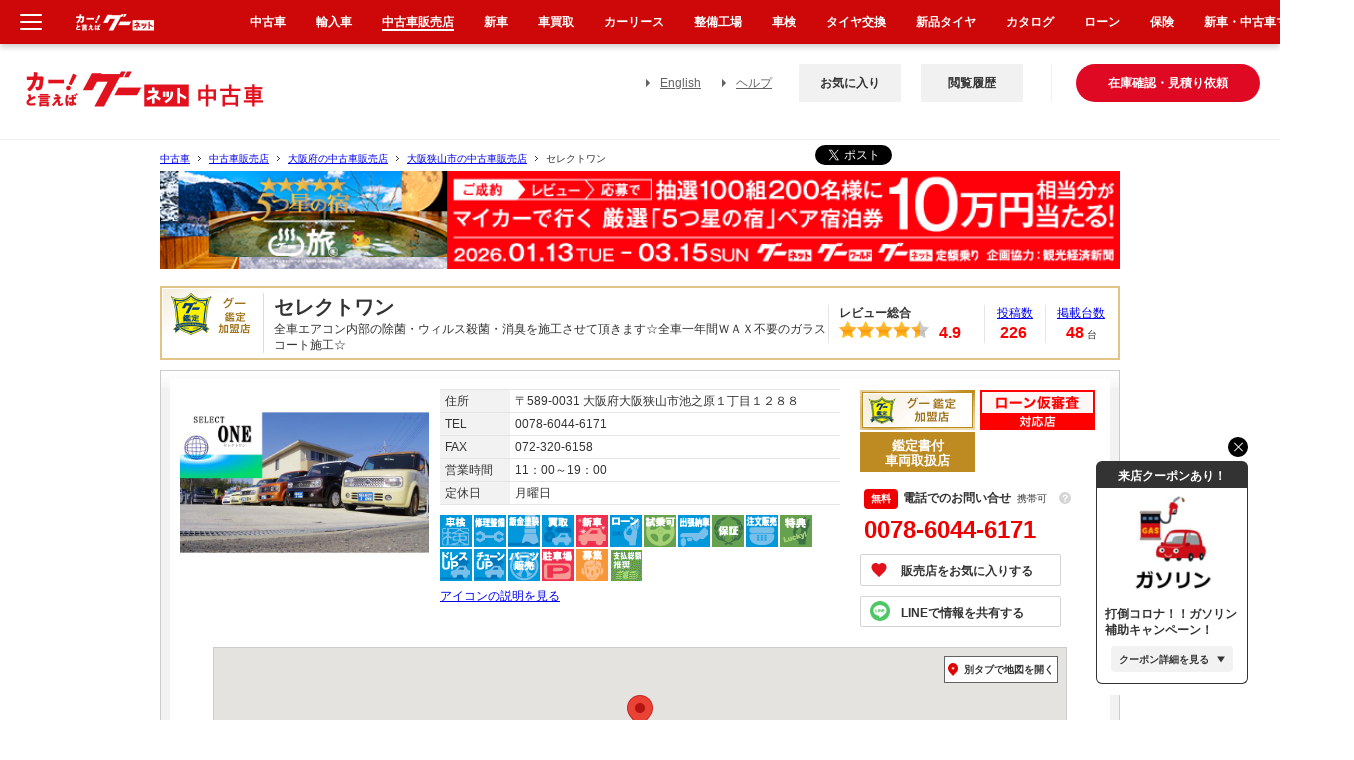

--- FILE ---
content_type: text/html; charset=euc-jp
request_url: https://www.goo-net.com/usedcar_shop/0708279/detail.html
body_size: 48529
content:

<!DOCTYPE html PUBLIC "-//W3C//DTD XHTML 1.0 Transitional//EN" "http://www.w3.org/TR/xhtml1/DTD/xhtml1-transitional.dtd">
<html xmlns="http://www.w3.org/1999/xhtml" lang="ja" xml:lang="ja">
<head>
	<meta http-equiv="Content-Type" content="text/html; charset=EUC-JP" /><script type="text/javascript">(window.NREUM||(NREUM={})).init={privacy:{cookies_enabled:true},ajax:{deny_list:["bam.nr-data.net"]},feature_flags:["soft_nav"],distributed_tracing:{enabled:true}};(window.NREUM||(NREUM={})).loader_config={agentID:"1834802044",accountID:"3016590",trustKey:"3429367",xpid:"VwYGV1NaCBABUlVRDgkDUFMA",licenseKey:"NRJS-9da961acd8f82863745",applicationID:"1643984671",browserID:"1834802044"};;/*! For license information please see nr-loader-spa-1.308.0.min.js.LICENSE.txt */
(()=>{var e,t,r={384:(e,t,r)=>{"use strict";r.d(t,{NT:()=>a,US:()=>u,Zm:()=>o,bQ:()=>d,dV:()=>c,pV:()=>l});var n=r(6154),i=r(1863),s=r(1910);const a={beacon:"bam.nr-data.net",errorBeacon:"bam.nr-data.net"};function o(){return n.gm.NREUM||(n.gm.NREUM={}),void 0===n.gm.newrelic&&(n.gm.newrelic=n.gm.NREUM),n.gm.NREUM}function c(){let e=o();return e.o||(e.o={ST:n.gm.setTimeout,SI:n.gm.setImmediate||n.gm.setInterval,CT:n.gm.clearTimeout,XHR:n.gm.XMLHttpRequest,REQ:n.gm.Request,EV:n.gm.Event,PR:n.gm.Promise,MO:n.gm.MutationObserver,FETCH:n.gm.fetch,WS:n.gm.WebSocket},(0,s.i)(...Object.values(e.o))),e}function d(e,t){let r=o();r.initializedAgents??={},t.initializedAt={ms:(0,i.t)(),date:new Date},r.initializedAgents[e]=t}function u(e,t){o()[e]=t}function l(){return function(){let e=o();const t=e.info||{};e.info={beacon:a.beacon,errorBeacon:a.errorBeacon,...t}}(),function(){let e=o();const t=e.init||{};e.init={...t}}(),c(),function(){let e=o();const t=e.loader_config||{};e.loader_config={...t}}(),o()}},782:(e,t,r)=>{"use strict";r.d(t,{T:()=>n});const n=r(860).K7.pageViewTiming},860:(e,t,r)=>{"use strict";r.d(t,{$J:()=>u,K7:()=>c,P3:()=>d,XX:()=>i,Yy:()=>o,df:()=>s,qY:()=>n,v4:()=>a});const n="events",i="jserrors",s="browser/blobs",a="rum",o="browser/logs",c={ajax:"ajax",genericEvents:"generic_events",jserrors:i,logging:"logging",metrics:"metrics",pageAction:"page_action",pageViewEvent:"page_view_event",pageViewTiming:"page_view_timing",sessionReplay:"session_replay",sessionTrace:"session_trace",softNav:"soft_navigations",spa:"spa"},d={[c.pageViewEvent]:1,[c.pageViewTiming]:2,[c.metrics]:3,[c.jserrors]:4,[c.spa]:5,[c.ajax]:6,[c.sessionTrace]:7,[c.softNav]:8,[c.sessionReplay]:9,[c.logging]:10,[c.genericEvents]:11},u={[c.pageViewEvent]:a,[c.pageViewTiming]:n,[c.ajax]:n,[c.spa]:n,[c.softNav]:n,[c.metrics]:i,[c.jserrors]:i,[c.sessionTrace]:s,[c.sessionReplay]:s,[c.logging]:o,[c.genericEvents]:"ins"}},944:(e,t,r)=>{"use strict";r.d(t,{R:()=>i});var n=r(3241);function i(e,t){"function"==typeof console.debug&&(console.debug("New Relic Warning: https://github.com/newrelic/newrelic-browser-agent/blob/main/docs/warning-codes.md#".concat(e),t),(0,n.W)({agentIdentifier:null,drained:null,type:"data",name:"warn",feature:"warn",data:{code:e,secondary:t}}))}},993:(e,t,r)=>{"use strict";r.d(t,{A$:()=>s,ET:()=>a,TZ:()=>o,p_:()=>i});var n=r(860);const i={ERROR:"ERROR",WARN:"WARN",INFO:"INFO",DEBUG:"DEBUG",TRACE:"TRACE"},s={OFF:0,ERROR:1,WARN:2,INFO:3,DEBUG:4,TRACE:5},a="log",o=n.K7.logging},1541:(e,t,r)=>{"use strict";r.d(t,{U:()=>i,f:()=>n});const n={MFE:"MFE",BA:"BA"};function i(e,t){if(2!==t?.harvestEndpointVersion)return{};const r=t.agentRef.runtime.appMetadata.agents[0].entityGuid;return e?{"source.id":e.id,"source.name":e.name,"source.type":e.type,"parent.id":e.parent?.id||r,"parent.type":e.parent?.type||n.BA}:{"entity.guid":r,appId:t.agentRef.info.applicationID}}},1687:(e,t,r)=>{"use strict";r.d(t,{Ak:()=>d,Ze:()=>h,x3:()=>u});var n=r(3241),i=r(7836),s=r(3606),a=r(860),o=r(2646);const c={};function d(e,t){const r={staged:!1,priority:a.P3[t]||0};l(e),c[e].get(t)||c[e].set(t,r)}function u(e,t){e&&c[e]&&(c[e].get(t)&&c[e].delete(t),p(e,t,!1),c[e].size&&f(e))}function l(e){if(!e)throw new Error("agentIdentifier required");c[e]||(c[e]=new Map)}function h(e="",t="feature",r=!1){if(l(e),!e||!c[e].get(t)||r)return p(e,t);c[e].get(t).staged=!0,f(e)}function f(e){const t=Array.from(c[e]);t.every(([e,t])=>t.staged)&&(t.sort((e,t)=>e[1].priority-t[1].priority),t.forEach(([t])=>{c[e].delete(t),p(e,t)}))}function p(e,t,r=!0){const a=e?i.ee.get(e):i.ee,c=s.i.handlers;if(!a.aborted&&a.backlog&&c){if((0,n.W)({agentIdentifier:e,type:"lifecycle",name:"drain",feature:t}),r){const e=a.backlog[t],r=c[t];if(r){for(let t=0;e&&t<e.length;++t)g(e[t],r);Object.entries(r).forEach(([e,t])=>{Object.values(t||{}).forEach(t=>{t[0]?.on&&t[0]?.context()instanceof o.y&&t[0].on(e,t[1])})})}}a.isolatedBacklog||delete c[t],a.backlog[t]=null,a.emit("drain-"+t,[])}}function g(e,t){var r=e[1];Object.values(t[r]||{}).forEach(t=>{var r=e[0];if(t[0]===r){var n=t[1],i=e[3],s=e[2];n.apply(i,s)}})}},1738:(e,t,r)=>{"use strict";r.d(t,{U:()=>f,Y:()=>h});var n=r(3241),i=r(9908),s=r(1863),a=r(944),o=r(5701),c=r(3969),d=r(8362),u=r(860),l=r(4261);function h(e,t,r,s){const h=s||r;!h||h[e]&&h[e]!==d.d.prototype[e]||(h[e]=function(){(0,i.p)(c.xV,["API/"+e+"/called"],void 0,u.K7.metrics,r.ee),(0,n.W)({agentIdentifier:r.agentIdentifier,drained:!!o.B?.[r.agentIdentifier],type:"data",name:"api",feature:l.Pl+e,data:{}});try{return t.apply(this,arguments)}catch(e){(0,a.R)(23,e)}})}function f(e,t,r,n,a){const o=e.info;null===r?delete o.jsAttributes[t]:o.jsAttributes[t]=r,(a||null===r)&&(0,i.p)(l.Pl+n,[(0,s.t)(),t,r],void 0,"session",e.ee)}},1741:(e,t,r)=>{"use strict";r.d(t,{W:()=>s});var n=r(944),i=r(4261);class s{#e(e,...t){if(this[e]!==s.prototype[e])return this[e](...t);(0,n.R)(35,e)}addPageAction(e,t){return this.#e(i.hG,e,t)}register(e){return this.#e(i.eY,e)}recordCustomEvent(e,t){return this.#e(i.fF,e,t)}setPageViewName(e,t){return this.#e(i.Fw,e,t)}setCustomAttribute(e,t,r){return this.#e(i.cD,e,t,r)}noticeError(e,t){return this.#e(i.o5,e,t)}setUserId(e,t=!1){return this.#e(i.Dl,e,t)}setApplicationVersion(e){return this.#e(i.nb,e)}setErrorHandler(e){return this.#e(i.bt,e)}addRelease(e,t){return this.#e(i.k6,e,t)}log(e,t){return this.#e(i.$9,e,t)}start(){return this.#e(i.d3)}finished(e){return this.#e(i.BL,e)}recordReplay(){return this.#e(i.CH)}pauseReplay(){return this.#e(i.Tb)}addToTrace(e){return this.#e(i.U2,e)}setCurrentRouteName(e){return this.#e(i.PA,e)}interaction(e){return this.#e(i.dT,e)}wrapLogger(e,t,r){return this.#e(i.Wb,e,t,r)}measure(e,t){return this.#e(i.V1,e,t)}consent(e){return this.#e(i.Pv,e)}}},1863:(e,t,r)=>{"use strict";function n(){return Math.floor(performance.now())}r.d(t,{t:()=>n})},1910:(e,t,r)=>{"use strict";r.d(t,{i:()=>s});var n=r(944);const i=new Map;function s(...e){return e.every(e=>{if(i.has(e))return i.get(e);const t="function"==typeof e?e.toString():"",r=t.includes("[native code]"),s=t.includes("nrWrapper");return r||s||(0,n.R)(64,e?.name||t),i.set(e,r),r})}},2555:(e,t,r)=>{"use strict";r.d(t,{D:()=>o,f:()=>a});var n=r(384),i=r(8122);const s={beacon:n.NT.beacon,errorBeacon:n.NT.errorBeacon,licenseKey:void 0,applicationID:void 0,sa:void 0,queueTime:void 0,applicationTime:void 0,ttGuid:void 0,user:void 0,account:void 0,product:void 0,extra:void 0,jsAttributes:{},userAttributes:void 0,atts:void 0,transactionName:void 0,tNamePlain:void 0};function a(e){try{return!!e.licenseKey&&!!e.errorBeacon&&!!e.applicationID}catch(e){return!1}}const o=e=>(0,i.a)(e,s)},2614:(e,t,r)=>{"use strict";r.d(t,{BB:()=>a,H3:()=>n,g:()=>d,iL:()=>c,tS:()=>o,uh:()=>i,wk:()=>s});const n="NRBA",i="SESSION",s=144e5,a=18e5,o={STARTED:"session-started",PAUSE:"session-pause",RESET:"session-reset",RESUME:"session-resume",UPDATE:"session-update"},c={SAME_TAB:"same-tab",CROSS_TAB:"cross-tab"},d={OFF:0,FULL:1,ERROR:2}},2646:(e,t,r)=>{"use strict";r.d(t,{y:()=>n});class n{constructor(e){this.contextId=e}}},2843:(e,t,r)=>{"use strict";r.d(t,{G:()=>s,u:()=>i});var n=r(3878);function i(e,t=!1,r,i){(0,n.DD)("visibilitychange",function(){if(t)return void("hidden"===document.visibilityState&&e());e(document.visibilityState)},r,i)}function s(e,t,r){(0,n.sp)("pagehide",e,t,r)}},3241:(e,t,r)=>{"use strict";r.d(t,{W:()=>s});var n=r(6154);const i="newrelic";function s(e={}){try{n.gm.dispatchEvent(new CustomEvent(i,{detail:e}))}catch(e){}}},3304:(e,t,r)=>{"use strict";r.d(t,{A:()=>s});var n=r(7836);const i=()=>{const e=new WeakSet;return(t,r)=>{if("object"==typeof r&&null!==r){if(e.has(r))return;e.add(r)}return r}};function s(e){try{return JSON.stringify(e,i())??""}catch(e){try{n.ee.emit("internal-error",[e])}catch(e){}return""}}},3333:(e,t,r)=>{"use strict";r.d(t,{$v:()=>u,TZ:()=>n,Xh:()=>c,Zp:()=>i,kd:()=>d,mq:()=>o,nf:()=>a,qN:()=>s});const n=r(860).K7.genericEvents,i=["auxclick","click","copy","keydown","paste","scrollend"],s=["focus","blur"],a=4,o=1e3,c=2e3,d=["PageAction","UserAction","BrowserPerformance"],u={RESOURCES:"experimental.resources",REGISTER:"register"}},3434:(e,t,r)=>{"use strict";r.d(t,{Jt:()=>s,YM:()=>d});var n=r(7836),i=r(5607);const s="nr@original:".concat(i.W),a=50;var o=Object.prototype.hasOwnProperty,c=!1;function d(e,t){return e||(e=n.ee),r.inPlace=function(e,t,n,i,s){n||(n="");const a="-"===n.charAt(0);for(let o=0;o<t.length;o++){const c=t[o],d=e[c];l(d)||(e[c]=r(d,a?c+n:n,i,c,s))}},r.flag=s,r;function r(t,r,n,c,d){return l(t)?t:(r||(r=""),nrWrapper[s]=t,function(e,t,r){if(Object.defineProperty&&Object.keys)try{return Object.keys(e).forEach(function(r){Object.defineProperty(t,r,{get:function(){return e[r]},set:function(t){return e[r]=t,t}})}),t}catch(e){u([e],r)}for(var n in e)o.call(e,n)&&(t[n]=e[n])}(t,nrWrapper,e),nrWrapper);function nrWrapper(){var s,o,l,h;let f;try{o=this,s=[...arguments],l="function"==typeof n?n(s,o):n||{}}catch(t){u([t,"",[s,o,c],l],e)}i(r+"start",[s,o,c],l,d);const p=performance.now();let g;try{return h=t.apply(o,s),g=performance.now(),h}catch(e){throw g=performance.now(),i(r+"err",[s,o,e],l,d),f=e,f}finally{const e=g-p,t={start:p,end:g,duration:e,isLongTask:e>=a,methodName:c,thrownError:f};t.isLongTask&&i("long-task",[t,o],l,d),i(r+"end",[s,o,h],l,d)}}}function i(r,n,i,s){if(!c||t){var a=c;c=!0;try{e.emit(r,n,i,t,s)}catch(t){u([t,r,n,i],e)}c=a}}}function u(e,t){t||(t=n.ee);try{t.emit("internal-error",e)}catch(e){}}function l(e){return!(e&&"function"==typeof e&&e.apply&&!e[s])}},3606:(e,t,r)=>{"use strict";r.d(t,{i:()=>s});var n=r(9908);s.on=a;var i=s.handlers={};function s(e,t,r,s){a(s||n.d,i,e,t,r)}function a(e,t,r,i,s){s||(s="feature"),e||(e=n.d);var a=t[s]=t[s]||{};(a[r]=a[r]||[]).push([e,i])}},3738:(e,t,r)=>{"use strict";r.d(t,{He:()=>i,Kp:()=>o,Lc:()=>d,Rz:()=>u,TZ:()=>n,bD:()=>s,d3:()=>a,jx:()=>l,sl:()=>h,uP:()=>c});const n=r(860).K7.sessionTrace,i="bstResource",s="resource",a="-start",o="-end",c="fn"+a,d="fn"+o,u="pushState",l=1e3,h=3e4},3785:(e,t,r)=>{"use strict";r.d(t,{R:()=>c,b:()=>d});var n=r(9908),i=r(1863),s=r(860),a=r(3969),o=r(993);function c(e,t,r={},c=o.p_.INFO,d=!0,u,l=(0,i.t)()){(0,n.p)(a.xV,["API/logging/".concat(c.toLowerCase(),"/called")],void 0,s.K7.metrics,e),(0,n.p)(o.ET,[l,t,r,c,d,u],void 0,s.K7.logging,e)}function d(e){return"string"==typeof e&&Object.values(o.p_).some(t=>t===e.toUpperCase().trim())}},3878:(e,t,r)=>{"use strict";function n(e,t){return{capture:e,passive:!1,signal:t}}function i(e,t,r=!1,i){window.addEventListener(e,t,n(r,i))}function s(e,t,r=!1,i){document.addEventListener(e,t,n(r,i))}r.d(t,{DD:()=>s,jT:()=>n,sp:()=>i})},3962:(e,t,r)=>{"use strict";r.d(t,{AM:()=>a,O2:()=>l,OV:()=>s,Qu:()=>h,TZ:()=>c,ih:()=>f,pP:()=>o,t1:()=>u,tC:()=>i,wD:()=>d});var n=r(860);const i=["click","keydown","submit"],s="popstate",a="api",o="initialPageLoad",c=n.K7.softNav,d=5e3,u=500,l={INITIAL_PAGE_LOAD:"",ROUTE_CHANGE:1,UNSPECIFIED:2},h={INTERACTION:1,AJAX:2,CUSTOM_END:3,CUSTOM_TRACER:4},f={IP:"in progress",PF:"pending finish",FIN:"finished",CAN:"cancelled"}},3969:(e,t,r)=>{"use strict";r.d(t,{TZ:()=>n,XG:()=>o,rs:()=>i,xV:()=>a,z_:()=>s});const n=r(860).K7.metrics,i="sm",s="cm",a="storeSupportabilityMetrics",o="storeEventMetrics"},4234:(e,t,r)=>{"use strict";r.d(t,{W:()=>s});var n=r(7836),i=r(1687);class s{constructor(e,t){this.agentIdentifier=e,this.ee=n.ee.get(e),this.featureName=t,this.blocked=!1}deregisterDrain(){(0,i.x3)(this.agentIdentifier,this.featureName)}}},4261:(e,t,r)=>{"use strict";r.d(t,{$9:()=>u,BL:()=>c,CH:()=>p,Dl:()=>R,Fw:()=>w,PA:()=>v,Pl:()=>n,Pv:()=>A,Tb:()=>h,U2:()=>a,V1:()=>E,Wb:()=>T,bt:()=>y,cD:()=>b,d3:()=>x,dT:()=>d,eY:()=>g,fF:()=>f,hG:()=>s,hw:()=>i,k6:()=>o,nb:()=>m,o5:()=>l});const n="api-",i=n+"ixn-",s="addPageAction",a="addToTrace",o="addRelease",c="finished",d="interaction",u="log",l="noticeError",h="pauseReplay",f="recordCustomEvent",p="recordReplay",g="register",m="setApplicationVersion",v="setCurrentRouteName",b="setCustomAttribute",y="setErrorHandler",w="setPageViewName",R="setUserId",x="start",T="wrapLogger",E="measure",A="consent"},5205:(e,t,r)=>{"use strict";r.d(t,{j:()=>S});var n=r(384),i=r(1741);var s=r(2555),a=r(3333);const o=e=>{if(!e||"string"!=typeof e)return!1;try{document.createDocumentFragment().querySelector(e)}catch{return!1}return!0};var c=r(2614),d=r(944),u=r(8122);const l="[data-nr-mask]",h=e=>(0,u.a)(e,(()=>{const e={feature_flags:[],experimental:{allow_registered_children:!1,resources:!1},mask_selector:"*",block_selector:"[data-nr-block]",mask_input_options:{color:!1,date:!1,"datetime-local":!1,email:!1,month:!1,number:!1,range:!1,search:!1,tel:!1,text:!1,time:!1,url:!1,week:!1,textarea:!1,select:!1,password:!0}};return{ajax:{deny_list:void 0,block_internal:!0,enabled:!0,autoStart:!0},api:{get allow_registered_children(){return e.feature_flags.includes(a.$v.REGISTER)||e.experimental.allow_registered_children},set allow_registered_children(t){e.experimental.allow_registered_children=t},duplicate_registered_data:!1},browser_consent_mode:{enabled:!1},distributed_tracing:{enabled:void 0,exclude_newrelic_header:void 0,cors_use_newrelic_header:void 0,cors_use_tracecontext_headers:void 0,allowed_origins:void 0},get feature_flags(){return e.feature_flags},set feature_flags(t){e.feature_flags=t},generic_events:{enabled:!0,autoStart:!0},harvest:{interval:30},jserrors:{enabled:!0,autoStart:!0},logging:{enabled:!0,autoStart:!0},metrics:{enabled:!0,autoStart:!0},obfuscate:void 0,page_action:{enabled:!0},page_view_event:{enabled:!0,autoStart:!0},page_view_timing:{enabled:!0,autoStart:!0},performance:{capture_marks:!1,capture_measures:!1,capture_detail:!0,resources:{get enabled(){return e.feature_flags.includes(a.$v.RESOURCES)||e.experimental.resources},set enabled(t){e.experimental.resources=t},asset_types:[],first_party_domains:[],ignore_newrelic:!0}},privacy:{cookies_enabled:!0},proxy:{assets:void 0,beacon:void 0},session:{expiresMs:c.wk,inactiveMs:c.BB},session_replay:{autoStart:!0,enabled:!1,preload:!1,sampling_rate:10,error_sampling_rate:100,collect_fonts:!1,inline_images:!1,fix_stylesheets:!0,mask_all_inputs:!0,get mask_text_selector(){return e.mask_selector},set mask_text_selector(t){o(t)?e.mask_selector="".concat(t,",").concat(l):""===t||null===t?e.mask_selector=l:(0,d.R)(5,t)},get block_class(){return"nr-block"},get ignore_class(){return"nr-ignore"},get mask_text_class(){return"nr-mask"},get block_selector(){return e.block_selector},set block_selector(t){o(t)?e.block_selector+=",".concat(t):""!==t&&(0,d.R)(6,t)},get mask_input_options(){return e.mask_input_options},set mask_input_options(t){t&&"object"==typeof t?e.mask_input_options={...t,password:!0}:(0,d.R)(7,t)}},session_trace:{enabled:!0,autoStart:!0},soft_navigations:{enabled:!0,autoStart:!0},spa:{enabled:!0,autoStart:!0},ssl:void 0,user_actions:{enabled:!0,elementAttributes:["id","className","tagName","type"]}}})());var f=r(6154),p=r(9324);let g=0;const m={buildEnv:p.F3,distMethod:p.Xs,version:p.xv,originTime:f.WN},v={consented:!1},b={appMetadata:{},get consented(){return this.session?.state?.consent||v.consented},set consented(e){v.consented=e},customTransaction:void 0,denyList:void 0,disabled:!1,harvester:void 0,isolatedBacklog:!1,isRecording:!1,loaderType:void 0,maxBytes:3e4,obfuscator:void 0,onerror:void 0,ptid:void 0,releaseIds:{},session:void 0,timeKeeper:void 0,registeredEntities:[],jsAttributesMetadata:{bytes:0},get harvestCount(){return++g}},y=e=>{const t=(0,u.a)(e,b),r=Object.keys(m).reduce((e,t)=>(e[t]={value:m[t],writable:!1,configurable:!0,enumerable:!0},e),{});return Object.defineProperties(t,r)};var w=r(5701);const R=e=>{const t=e.startsWith("http");e+="/",r.p=t?e:"https://"+e};var x=r(7836),T=r(3241);const E={accountID:void 0,trustKey:void 0,agentID:void 0,licenseKey:void 0,applicationID:void 0,xpid:void 0},A=e=>(0,u.a)(e,E),_=new Set;function S(e,t={},r,a){let{init:o,info:c,loader_config:d,runtime:u={},exposed:l=!0}=t;if(!c){const e=(0,n.pV)();o=e.init,c=e.info,d=e.loader_config}e.init=h(o||{}),e.loader_config=A(d||{}),c.jsAttributes??={},f.bv&&(c.jsAttributes.isWorker=!0),e.info=(0,s.D)(c);const p=e.init,g=[c.beacon,c.errorBeacon];_.has(e.agentIdentifier)||(p.proxy.assets&&(R(p.proxy.assets),g.push(p.proxy.assets)),p.proxy.beacon&&g.push(p.proxy.beacon),e.beacons=[...g],function(e){const t=(0,n.pV)();Object.getOwnPropertyNames(i.W.prototype).forEach(r=>{const n=i.W.prototype[r];if("function"!=typeof n||"constructor"===n)return;let s=t[r];e[r]&&!1!==e.exposed&&"micro-agent"!==e.runtime?.loaderType&&(t[r]=(...t)=>{const n=e[r](...t);return s?s(...t):n})})}(e),(0,n.US)("activatedFeatures",w.B)),u.denyList=[...p.ajax.deny_list||[],...p.ajax.block_internal?g:[]],u.ptid=e.agentIdentifier,u.loaderType=r,e.runtime=y(u),_.has(e.agentIdentifier)||(e.ee=x.ee.get(e.agentIdentifier),e.exposed=l,(0,T.W)({agentIdentifier:e.agentIdentifier,drained:!!w.B?.[e.agentIdentifier],type:"lifecycle",name:"initialize",feature:void 0,data:e.config})),_.add(e.agentIdentifier)}},5270:(e,t,r)=>{"use strict";r.d(t,{Aw:()=>a,SR:()=>s,rF:()=>o});var n=r(384),i=r(7767);function s(e){return!!(0,n.dV)().o.MO&&(0,i.V)(e)&&!0===e?.session_trace.enabled}function a(e){return!0===e?.session_replay.preload&&s(e)}function o(e,t){try{if("string"==typeof t?.type){if("password"===t.type.toLowerCase())return"*".repeat(e?.length||0);if(void 0!==t?.dataset?.nrUnmask||t?.classList?.contains("nr-unmask"))return e}}catch(e){}return"string"==typeof e?e.replace(/[\S]/g,"*"):"*".repeat(e?.length||0)}},5289:(e,t,r)=>{"use strict";r.d(t,{GG:()=>a,Qr:()=>c,sB:()=>o});var n=r(3878),i=r(6389);function s(){return"undefined"==typeof document||"complete"===document.readyState}function a(e,t){if(s())return e();const r=(0,i.J)(e),a=setInterval(()=>{s()&&(clearInterval(a),r())},500);(0,n.sp)("load",r,t)}function o(e){if(s())return e();(0,n.DD)("DOMContentLoaded",e)}function c(e){if(s())return e();(0,n.sp)("popstate",e)}},5607:(e,t,r)=>{"use strict";r.d(t,{W:()=>n});const n=(0,r(9566).bz)()},5701:(e,t,r)=>{"use strict";r.d(t,{B:()=>s,t:()=>a});var n=r(3241);const i=new Set,s={};function a(e,t){const r=t.agentIdentifier;s[r]??={},e&&"object"==typeof e&&(i.has(r)||(t.ee.emit("rumresp",[e]),s[r]=e,i.add(r),(0,n.W)({agentIdentifier:r,loaded:!0,drained:!0,type:"lifecycle",name:"load",feature:void 0,data:e})))}},6154:(e,t,r)=>{"use strict";r.d(t,{OF:()=>d,RI:()=>i,WN:()=>h,bv:()=>s,eN:()=>f,gm:()=>a,lR:()=>l,m:()=>c,mw:()=>o,sb:()=>u});var n=r(1863);const i="undefined"!=typeof window&&!!window.document,s="undefined"!=typeof WorkerGlobalScope&&("undefined"!=typeof self&&self instanceof WorkerGlobalScope&&self.navigator instanceof WorkerNavigator||"undefined"!=typeof globalThis&&globalThis instanceof WorkerGlobalScope&&globalThis.navigator instanceof WorkerNavigator),a=i?window:"undefined"!=typeof WorkerGlobalScope&&("undefined"!=typeof self&&self instanceof WorkerGlobalScope&&self||"undefined"!=typeof globalThis&&globalThis instanceof WorkerGlobalScope&&globalThis),o=Boolean("hidden"===a?.document?.visibilityState),c=""+a?.location,d=/iPad|iPhone|iPod/.test(a.navigator?.userAgent),u=d&&"undefined"==typeof SharedWorker,l=(()=>{const e=a.navigator?.userAgent?.match(/Firefox[/\s](\d+\.\d+)/);return Array.isArray(e)&&e.length>=2?+e[1]:0})(),h=Date.now()-(0,n.t)(),f=()=>"undefined"!=typeof PerformanceNavigationTiming&&a?.performance?.getEntriesByType("navigation")?.[0]?.responseStart},6344:(e,t,r)=>{"use strict";r.d(t,{BB:()=>u,Qb:()=>l,TZ:()=>i,Ug:()=>a,Vh:()=>s,_s:()=>o,bc:()=>d,yP:()=>c});var n=r(2614);const i=r(860).K7.sessionReplay,s="errorDuringReplay",a=.12,o={DomContentLoaded:0,Load:1,FullSnapshot:2,IncrementalSnapshot:3,Meta:4,Custom:5},c={[n.g.ERROR]:15e3,[n.g.FULL]:3e5,[n.g.OFF]:0},d={RESET:{message:"Session was reset",sm:"Reset"},IMPORT:{message:"Recorder failed to import",sm:"Import"},TOO_MANY:{message:"429: Too Many Requests",sm:"Too-Many"},TOO_BIG:{message:"Payload was too large",sm:"Too-Big"},CROSS_TAB:{message:"Session Entity was set to OFF on another tab",sm:"Cross-Tab"},ENTITLEMENTS:{message:"Session Replay is not allowed and will not be started",sm:"Entitlement"}},u=5e3,l={API:"api",RESUME:"resume",SWITCH_TO_FULL:"switchToFull",INITIALIZE:"initialize",PRELOAD:"preload"}},6389:(e,t,r)=>{"use strict";function n(e,t=500,r={}){const n=r?.leading||!1;let i;return(...r)=>{n&&void 0===i&&(e.apply(this,r),i=setTimeout(()=>{i=clearTimeout(i)},t)),n||(clearTimeout(i),i=setTimeout(()=>{e.apply(this,r)},t))}}function i(e){let t=!1;return(...r)=>{t||(t=!0,e.apply(this,r))}}r.d(t,{J:()=>i,s:()=>n})},6630:(e,t,r)=>{"use strict";r.d(t,{T:()=>n});const n=r(860).K7.pageViewEvent},6774:(e,t,r)=>{"use strict";r.d(t,{T:()=>n});const n=r(860).K7.jserrors},7295:(e,t,r)=>{"use strict";r.d(t,{Xv:()=>a,gX:()=>i,iW:()=>s});var n=[];function i(e){if(!e||s(e))return!1;if(0===n.length)return!0;if("*"===n[0].hostname)return!1;for(var t=0;t<n.length;t++){var r=n[t];if(r.hostname.test(e.hostname)&&r.pathname.test(e.pathname))return!1}return!0}function s(e){return void 0===e.hostname}function a(e){if(n=[],e&&e.length)for(var t=0;t<e.length;t++){let r=e[t];if(!r)continue;if("*"===r)return void(n=[{hostname:"*"}]);0===r.indexOf("http://")?r=r.substring(7):0===r.indexOf("https://")&&(r=r.substring(8));const i=r.indexOf("/");let s,a;i>0?(s=r.substring(0,i),a=r.substring(i)):(s=r,a="*");let[c]=s.split(":");n.push({hostname:o(c),pathname:o(a,!0)})}}function o(e,t=!1){const r=e.replace(/[.+?^${}()|[\]\\]/g,e=>"\\"+e).replace(/\*/g,".*?");return new RegExp((t?"^":"")+r+"$")}},7485:(e,t,r)=>{"use strict";r.d(t,{D:()=>i});var n=r(6154);function i(e){if(0===(e||"").indexOf("data:"))return{protocol:"data"};try{const t=new URL(e,location.href),r={port:t.port,hostname:t.hostname,pathname:t.pathname,search:t.search,protocol:t.protocol.slice(0,t.protocol.indexOf(":")),sameOrigin:t.protocol===n.gm?.location?.protocol&&t.host===n.gm?.location?.host};return r.port&&""!==r.port||("http:"===t.protocol&&(r.port="80"),"https:"===t.protocol&&(r.port="443")),r.pathname&&""!==r.pathname?r.pathname.startsWith("/")||(r.pathname="/".concat(r.pathname)):r.pathname="/",r}catch(e){return{}}}},7699:(e,t,r)=>{"use strict";r.d(t,{It:()=>s,KC:()=>o,No:()=>i,qh:()=>a});var n=r(860);const i=16e3,s=1e6,a="SESSION_ERROR",o={[n.K7.logging]:!0,[n.K7.genericEvents]:!1,[n.K7.jserrors]:!1,[n.K7.ajax]:!1}},7767:(e,t,r)=>{"use strict";r.d(t,{V:()=>i});var n=r(6154);const i=e=>n.RI&&!0===e?.privacy.cookies_enabled},7836:(e,t,r)=>{"use strict";r.d(t,{P:()=>o,ee:()=>c});var n=r(384),i=r(8990),s=r(2646),a=r(5607);const o="nr@context:".concat(a.W),c=function e(t,r){var n={},a={},u={},l=!1;try{l=16===r.length&&d.initializedAgents?.[r]?.runtime.isolatedBacklog}catch(e){}var h={on:p,addEventListener:p,removeEventListener:function(e,t){var r=n[e];if(!r)return;for(var i=0;i<r.length;i++)r[i]===t&&r.splice(i,1)},emit:function(e,r,n,i,s){!1!==s&&(s=!0);if(c.aborted&&!i)return;t&&s&&t.emit(e,r,n);var o=f(n);g(e).forEach(e=>{e.apply(o,r)});var d=v()[a[e]];d&&d.push([h,e,r,o]);return o},get:m,listeners:g,context:f,buffer:function(e,t){const r=v();if(t=t||"feature",h.aborted)return;Object.entries(e||{}).forEach(([e,n])=>{a[n]=t,t in r||(r[t]=[])})},abort:function(){h._aborted=!0,Object.keys(h.backlog).forEach(e=>{delete h.backlog[e]})},isBuffering:function(e){return!!v()[a[e]]},debugId:r,backlog:l?{}:t&&"object"==typeof t.backlog?t.backlog:{},isolatedBacklog:l};return Object.defineProperty(h,"aborted",{get:()=>{let e=h._aborted||!1;return e||(t&&(e=t.aborted),e)}}),h;function f(e){return e&&e instanceof s.y?e:e?(0,i.I)(e,o,()=>new s.y(o)):new s.y(o)}function p(e,t){n[e]=g(e).concat(t)}function g(e){return n[e]||[]}function m(t){return u[t]=u[t]||e(h,t)}function v(){return h.backlog}}(void 0,"globalEE"),d=(0,n.Zm)();d.ee||(d.ee=c)},8122:(e,t,r)=>{"use strict";r.d(t,{a:()=>i});var n=r(944);function i(e,t){try{if(!e||"object"!=typeof e)return(0,n.R)(3);if(!t||"object"!=typeof t)return(0,n.R)(4);const r=Object.create(Object.getPrototypeOf(t),Object.getOwnPropertyDescriptors(t)),s=0===Object.keys(r).length?e:r;for(let a in s)if(void 0!==e[a])try{if(null===e[a]){r[a]=null;continue}Array.isArray(e[a])&&Array.isArray(t[a])?r[a]=Array.from(new Set([...e[a],...t[a]])):"object"==typeof e[a]&&"object"==typeof t[a]?r[a]=i(e[a],t[a]):r[a]=e[a]}catch(e){r[a]||(0,n.R)(1,e)}return r}catch(e){(0,n.R)(2,e)}}},8139:(e,t,r)=>{"use strict";r.d(t,{u:()=>h});var n=r(7836),i=r(3434),s=r(8990),a=r(6154);const o={},c=a.gm.XMLHttpRequest,d="addEventListener",u="removeEventListener",l="nr@wrapped:".concat(n.P);function h(e){var t=function(e){return(e||n.ee).get("events")}(e);if(o[t.debugId]++)return t;o[t.debugId]=1;var r=(0,i.YM)(t,!0);function h(e){r.inPlace(e,[d,u],"-",p)}function p(e,t){return e[1]}return"getPrototypeOf"in Object&&(a.RI&&f(document,h),c&&f(c.prototype,h),f(a.gm,h)),t.on(d+"-start",function(e,t){var n=e[1];if(null!==n&&("function"==typeof n||"object"==typeof n)&&"newrelic"!==e[0]){var i=(0,s.I)(n,l,function(){var e={object:function(){if("function"!=typeof n.handleEvent)return;return n.handleEvent.apply(n,arguments)},function:n}[typeof n];return e?r(e,"fn-",null,e.name||"anonymous"):n});this.wrapped=e[1]=i}}),t.on(u+"-start",function(e){e[1]=this.wrapped||e[1]}),t}function f(e,t,...r){let n=e;for(;"object"==typeof n&&!Object.prototype.hasOwnProperty.call(n,d);)n=Object.getPrototypeOf(n);n&&t(n,...r)}},8362:(e,t,r)=>{"use strict";r.d(t,{d:()=>s});var n=r(9566),i=r(1741);class s extends i.W{agentIdentifier=(0,n.LA)(16)}},8374:(e,t,r)=>{r.nc=(()=>{try{return document?.currentScript?.nonce}catch(e){}return""})()},8990:(e,t,r)=>{"use strict";r.d(t,{I:()=>i});var n=Object.prototype.hasOwnProperty;function i(e,t,r){if(n.call(e,t))return e[t];var i=r();if(Object.defineProperty&&Object.keys)try{return Object.defineProperty(e,t,{value:i,writable:!0,enumerable:!1}),i}catch(e){}return e[t]=i,i}},9119:(e,t,r)=>{"use strict";r.d(t,{L:()=>s});var n=/([^?#]*)[^#]*(#[^?]*|$).*/,i=/([^?#]*)().*/;function s(e,t){return e?e.replace(t?n:i,"$1$2"):e}},9300:(e,t,r)=>{"use strict";r.d(t,{T:()=>n});const n=r(860).K7.ajax},9324:(e,t,r)=>{"use strict";r.d(t,{AJ:()=>a,F3:()=>i,Xs:()=>s,Yq:()=>o,xv:()=>n});const n="1.308.0",i="PROD",s="CDN",a="@newrelic/rrweb",o="1.0.1"},9566:(e,t,r)=>{"use strict";r.d(t,{LA:()=>o,ZF:()=>c,bz:()=>a,el:()=>d});var n=r(6154);const i="xxxxxxxx-xxxx-4xxx-yxxx-xxxxxxxxxxxx";function s(e,t){return e?15&e[t]:16*Math.random()|0}function a(){const e=n.gm?.crypto||n.gm?.msCrypto;let t,r=0;return e&&e.getRandomValues&&(t=e.getRandomValues(new Uint8Array(30))),i.split("").map(e=>"x"===e?s(t,r++).toString(16):"y"===e?(3&s()|8).toString(16):e).join("")}function o(e){const t=n.gm?.crypto||n.gm?.msCrypto;let r,i=0;t&&t.getRandomValues&&(r=t.getRandomValues(new Uint8Array(e)));const a=[];for(var o=0;o<e;o++)a.push(s(r,i++).toString(16));return a.join("")}function c(){return o(16)}function d(){return o(32)}},9908:(e,t,r)=>{"use strict";r.d(t,{d:()=>n,p:()=>i});var n=r(7836).ee.get("handle");function i(e,t,r,i,s){s?(s.buffer([e],i),s.emit(e,t,r)):(n.buffer([e],i),n.emit(e,t,r))}}},n={};function i(e){var t=n[e];if(void 0!==t)return t.exports;var s=n[e]={exports:{}};return r[e](s,s.exports,i),s.exports}i.m=r,i.d=(e,t)=>{for(var r in t)i.o(t,r)&&!i.o(e,r)&&Object.defineProperty(e,r,{enumerable:!0,get:t[r]})},i.f={},i.e=e=>Promise.all(Object.keys(i.f).reduce((t,r)=>(i.f[r](e,t),t),[])),i.u=e=>({212:"nr-spa-compressor",249:"nr-spa-recorder",478:"nr-spa"}[e]+"-1.308.0.min.js"),i.o=(e,t)=>Object.prototype.hasOwnProperty.call(e,t),e={},t="NRBA-1.308.0.PROD:",i.l=(r,n,s,a)=>{if(e[r])e[r].push(n);else{var o,c;if(void 0!==s)for(var d=document.getElementsByTagName("script"),u=0;u<d.length;u++){var l=d[u];if(l.getAttribute("src")==r||l.getAttribute("data-webpack")==t+s){o=l;break}}if(!o){c=!0;var h={478:"sha512-RSfSVnmHk59T/uIPbdSE0LPeqcEdF4/+XhfJdBuccH5rYMOEZDhFdtnh6X6nJk7hGpzHd9Ujhsy7lZEz/ORYCQ==",249:"sha512-ehJXhmntm85NSqW4MkhfQqmeKFulra3klDyY0OPDUE+sQ3GokHlPh1pmAzuNy//3j4ac6lzIbmXLvGQBMYmrkg==",212:"sha512-B9h4CR46ndKRgMBcK+j67uSR2RCnJfGefU+A7FrgR/k42ovXy5x/MAVFiSvFxuVeEk/pNLgvYGMp1cBSK/G6Fg=="};(o=document.createElement("script")).charset="utf-8",i.nc&&o.setAttribute("nonce",i.nc),o.setAttribute("data-webpack",t+s),o.src=r,0!==o.src.indexOf(window.location.origin+"/")&&(o.crossOrigin="anonymous"),h[a]&&(o.integrity=h[a])}e[r]=[n];var f=(t,n)=>{o.onerror=o.onload=null,clearTimeout(p);var i=e[r];if(delete e[r],o.parentNode&&o.parentNode.removeChild(o),i&&i.forEach(e=>e(n)),t)return t(n)},p=setTimeout(f.bind(null,void 0,{type:"timeout",target:o}),12e4);o.onerror=f.bind(null,o.onerror),o.onload=f.bind(null,o.onload),c&&document.head.appendChild(o)}},i.r=e=>{"undefined"!=typeof Symbol&&Symbol.toStringTag&&Object.defineProperty(e,Symbol.toStringTag,{value:"Module"}),Object.defineProperty(e,"__esModule",{value:!0})},i.p="https://js-agent.newrelic.com/",(()=>{var e={38:0,788:0};i.f.j=(t,r)=>{var n=i.o(e,t)?e[t]:void 0;if(0!==n)if(n)r.push(n[2]);else{var s=new Promise((r,i)=>n=e[t]=[r,i]);r.push(n[2]=s);var a=i.p+i.u(t),o=new Error;i.l(a,r=>{if(i.o(e,t)&&(0!==(n=e[t])&&(e[t]=void 0),n)){var s=r&&("load"===r.type?"missing":r.type),a=r&&r.target&&r.target.src;o.message="Loading chunk "+t+" failed: ("+s+": "+a+")",o.name="ChunkLoadError",o.type=s,o.request=a,n[1](o)}},"chunk-"+t,t)}};var t=(t,r)=>{var n,s,[a,o,c]=r,d=0;if(a.some(t=>0!==e[t])){for(n in o)i.o(o,n)&&(i.m[n]=o[n]);if(c)c(i)}for(t&&t(r);d<a.length;d++)s=a[d],i.o(e,s)&&e[s]&&e[s][0](),e[s]=0},r=self["webpackChunk:NRBA-1.308.0.PROD"]=self["webpackChunk:NRBA-1.308.0.PROD"]||[];r.forEach(t.bind(null,0)),r.push=t.bind(null,r.push.bind(r))})(),(()=>{"use strict";i(8374);var e=i(8362),t=i(860);const r=Object.values(t.K7);var n=i(5205);var s=i(9908),a=i(1863),o=i(4261),c=i(1738);var d=i(1687),u=i(4234),l=i(5289),h=i(6154),f=i(944),p=i(5270),g=i(7767),m=i(6389),v=i(7699);class b extends u.W{constructor(e,t){super(e.agentIdentifier,t),this.agentRef=e,this.abortHandler=void 0,this.featAggregate=void 0,this.loadedSuccessfully=void 0,this.onAggregateImported=new Promise(e=>{this.loadedSuccessfully=e}),this.deferred=Promise.resolve(),!1===e.init[this.featureName].autoStart?this.deferred=new Promise((t,r)=>{this.ee.on("manual-start-all",(0,m.J)(()=>{(0,d.Ak)(e.agentIdentifier,this.featureName),t()}))}):(0,d.Ak)(e.agentIdentifier,t)}importAggregator(e,t,r={}){if(this.featAggregate)return;const n=async()=>{let n;await this.deferred;try{if((0,g.V)(e.init)){const{setupAgentSession:t}=await i.e(478).then(i.bind(i,8766));n=t(e)}}catch(e){(0,f.R)(20,e),this.ee.emit("internal-error",[e]),(0,s.p)(v.qh,[e],void 0,this.featureName,this.ee)}try{if(!this.#t(this.featureName,n,e.init))return(0,d.Ze)(this.agentIdentifier,this.featureName),void this.loadedSuccessfully(!1);const{Aggregate:i}=await t();this.featAggregate=new i(e,r),e.runtime.harvester.initializedAggregates.push(this.featAggregate),this.loadedSuccessfully(!0)}catch(e){(0,f.R)(34,e),this.abortHandler?.(),(0,d.Ze)(this.agentIdentifier,this.featureName,!0),this.loadedSuccessfully(!1),this.ee&&this.ee.abort()}};h.RI?(0,l.GG)(()=>n(),!0):n()}#t(e,r,n){if(this.blocked)return!1;switch(e){case t.K7.sessionReplay:return(0,p.SR)(n)&&!!r;case t.K7.sessionTrace:return!!r;default:return!0}}}var y=i(6630),w=i(2614),R=i(3241);class x extends b{static featureName=y.T;constructor(e){var t;super(e,y.T),this.setupInspectionEvents(e.agentIdentifier),t=e,(0,c.Y)(o.Fw,function(e,r){"string"==typeof e&&("/"!==e.charAt(0)&&(e="/"+e),t.runtime.customTransaction=(r||"http://custom.transaction")+e,(0,s.p)(o.Pl+o.Fw,[(0,a.t)()],void 0,void 0,t.ee))},t),this.importAggregator(e,()=>i.e(478).then(i.bind(i,2467)))}setupInspectionEvents(e){const t=(t,r)=>{t&&(0,R.W)({agentIdentifier:e,timeStamp:t.timeStamp,loaded:"complete"===t.target.readyState,type:"window",name:r,data:t.target.location+""})};(0,l.sB)(e=>{t(e,"DOMContentLoaded")}),(0,l.GG)(e=>{t(e,"load")}),(0,l.Qr)(e=>{t(e,"navigate")}),this.ee.on(w.tS.UPDATE,(t,r)=>{(0,R.W)({agentIdentifier:e,type:"lifecycle",name:"session",data:r})})}}var T=i(384);class E extends e.d{constructor(e){var t;(super(),h.gm)?(this.features={},(0,T.bQ)(this.agentIdentifier,this),this.desiredFeatures=new Set(e.features||[]),this.desiredFeatures.add(x),(0,n.j)(this,e,e.loaderType||"agent"),t=this,(0,c.Y)(o.cD,function(e,r,n=!1){if("string"==typeof e){if(["string","number","boolean"].includes(typeof r)||null===r)return(0,c.U)(t,e,r,o.cD,n);(0,f.R)(40,typeof r)}else(0,f.R)(39,typeof e)},t),function(e){(0,c.Y)(o.Dl,function(t,r=!1){if("string"!=typeof t&&null!==t)return void(0,f.R)(41,typeof t);const n=e.info.jsAttributes["enduser.id"];r&&null!=n&&n!==t?(0,s.p)(o.Pl+"setUserIdAndResetSession",[t],void 0,"session",e.ee):(0,c.U)(e,"enduser.id",t,o.Dl,!0)},e)}(this),function(e){(0,c.Y)(o.nb,function(t){if("string"==typeof t||null===t)return(0,c.U)(e,"application.version",t,o.nb,!1);(0,f.R)(42,typeof t)},e)}(this),function(e){(0,c.Y)(o.d3,function(){e.ee.emit("manual-start-all")},e)}(this),function(e){(0,c.Y)(o.Pv,function(t=!0){if("boolean"==typeof t){if((0,s.p)(o.Pl+o.Pv,[t],void 0,"session",e.ee),e.runtime.consented=t,t){const t=e.features.page_view_event;t.onAggregateImported.then(e=>{const r=t.featAggregate;e&&!r.sentRum&&r.sendRum()})}}else(0,f.R)(65,typeof t)},e)}(this),this.run()):(0,f.R)(21)}get config(){return{info:this.info,init:this.init,loader_config:this.loader_config,runtime:this.runtime}}get api(){return this}run(){try{const e=function(e){const t={};return r.forEach(r=>{t[r]=!!e[r]?.enabled}),t}(this.init),n=[...this.desiredFeatures];n.sort((e,r)=>t.P3[e.featureName]-t.P3[r.featureName]),n.forEach(r=>{if(!e[r.featureName]&&r.featureName!==t.K7.pageViewEvent)return;if(r.featureName===t.K7.spa)return void(0,f.R)(67);const n=function(e){switch(e){case t.K7.ajax:return[t.K7.jserrors];case t.K7.sessionTrace:return[t.K7.ajax,t.K7.pageViewEvent];case t.K7.sessionReplay:return[t.K7.sessionTrace];case t.K7.pageViewTiming:return[t.K7.pageViewEvent];default:return[]}}(r.featureName).filter(e=>!(e in this.features));n.length>0&&(0,f.R)(36,{targetFeature:r.featureName,missingDependencies:n}),this.features[r.featureName]=new r(this)})}catch(e){(0,f.R)(22,e);for(const e in this.features)this.features[e].abortHandler?.();const t=(0,T.Zm)();delete t.initializedAgents[this.agentIdentifier]?.features,delete this.sharedAggregator;return t.ee.get(this.agentIdentifier).abort(),!1}}}var A=i(2843),_=i(782);class S extends b{static featureName=_.T;constructor(e){super(e,_.T),h.RI&&((0,A.u)(()=>(0,s.p)("docHidden",[(0,a.t)()],void 0,_.T,this.ee),!0),(0,A.G)(()=>(0,s.p)("winPagehide",[(0,a.t)()],void 0,_.T,this.ee)),this.importAggregator(e,()=>i.e(478).then(i.bind(i,9917))))}}var O=i(3969);class I extends b{static featureName=O.TZ;constructor(e){super(e,O.TZ),h.RI&&document.addEventListener("securitypolicyviolation",e=>{(0,s.p)(O.xV,["Generic/CSPViolation/Detected"],void 0,this.featureName,this.ee)}),this.importAggregator(e,()=>i.e(478).then(i.bind(i,6555)))}}var N=i(6774),P=i(3878),k=i(3304);class D{constructor(e,t,r,n,i){this.name="UncaughtError",this.message="string"==typeof e?e:(0,k.A)(e),this.sourceURL=t,this.line=r,this.column=n,this.__newrelic=i}}function C(e){return M(e)?e:new D(void 0!==e?.message?e.message:e,e?.filename||e?.sourceURL,e?.lineno||e?.line,e?.colno||e?.col,e?.__newrelic,e?.cause)}function j(e){const t="Unhandled Promise Rejection: ";if(!e?.reason)return;if(M(e.reason)){try{e.reason.message.startsWith(t)||(e.reason.message=t+e.reason.message)}catch(e){}return C(e.reason)}const r=C(e.reason);return(r.message||"").startsWith(t)||(r.message=t+r.message),r}function L(e){if(e.error instanceof SyntaxError&&!/:\d+$/.test(e.error.stack?.trim())){const t=new D(e.message,e.filename,e.lineno,e.colno,e.error.__newrelic,e.cause);return t.name=SyntaxError.name,t}return M(e.error)?e.error:C(e)}function M(e){return e instanceof Error&&!!e.stack}function H(e,r,n,i,o=(0,a.t)()){"string"==typeof e&&(e=new Error(e)),(0,s.p)("err",[e,o,!1,r,n.runtime.isRecording,void 0,i],void 0,t.K7.jserrors,n.ee),(0,s.p)("uaErr",[],void 0,t.K7.genericEvents,n.ee)}var B=i(1541),K=i(993),W=i(3785);function U(e,{customAttributes:t={},level:r=K.p_.INFO}={},n,i,s=(0,a.t)()){(0,W.R)(n.ee,e,t,r,!1,i,s)}function F(e,r,n,i,c=(0,a.t)()){(0,s.p)(o.Pl+o.hG,[c,e,r,i],void 0,t.K7.genericEvents,n.ee)}function V(e,r,n,i,c=(0,a.t)()){const{start:d,end:u,customAttributes:l}=r||{},h={customAttributes:l||{}};if("object"!=typeof h.customAttributes||"string"!=typeof e||0===e.length)return void(0,f.R)(57);const p=(e,t)=>null==e?t:"number"==typeof e?e:e instanceof PerformanceMark?e.startTime:Number.NaN;if(h.start=p(d,0),h.end=p(u,c),Number.isNaN(h.start)||Number.isNaN(h.end))(0,f.R)(57);else{if(h.duration=h.end-h.start,!(h.duration<0))return(0,s.p)(o.Pl+o.V1,[h,e,i],void 0,t.K7.genericEvents,n.ee),h;(0,f.R)(58)}}function G(e,r={},n,i,c=(0,a.t)()){(0,s.p)(o.Pl+o.fF,[c,e,r,i],void 0,t.K7.genericEvents,n.ee)}function z(e){(0,c.Y)(o.eY,function(t){return Y(e,t)},e)}function Y(e,r,n){(0,f.R)(54,"newrelic.register"),r||={},r.type=B.f.MFE,r.licenseKey||=e.info.licenseKey,r.blocked=!1,r.parent=n||{},Array.isArray(r.tags)||(r.tags=[]);const i={};r.tags.forEach(e=>{"name"!==e&&"id"!==e&&(i["source.".concat(e)]=!0)}),r.isolated??=!0;let o=()=>{};const c=e.runtime.registeredEntities;if(!r.isolated){const e=c.find(({metadata:{target:{id:e}}})=>e===r.id&&!r.isolated);if(e)return e}const d=e=>{r.blocked=!0,o=e};function u(e){return"string"==typeof e&&!!e.trim()&&e.trim().length<501||"number"==typeof e}e.init.api.allow_registered_children||d((0,m.J)(()=>(0,f.R)(55))),u(r.id)&&u(r.name)||d((0,m.J)(()=>(0,f.R)(48,r)));const l={addPageAction:(t,n={})=>g(F,[t,{...i,...n},e],r),deregister:()=>{d((0,m.J)(()=>(0,f.R)(68)))},log:(t,n={})=>g(U,[t,{...n,customAttributes:{...i,...n.customAttributes||{}}},e],r),measure:(t,n={})=>g(V,[t,{...n,customAttributes:{...i,...n.customAttributes||{}}},e],r),noticeError:(t,n={})=>g(H,[t,{...i,...n},e],r),register:(t={})=>g(Y,[e,t],l.metadata.target),recordCustomEvent:(t,n={})=>g(G,[t,{...i,...n},e],r),setApplicationVersion:e=>p("application.version",e),setCustomAttribute:(e,t)=>p(e,t),setUserId:e=>p("enduser.id",e),metadata:{customAttributes:i,target:r}},h=()=>(r.blocked&&o(),r.blocked);h()||c.push(l);const p=(e,t)=>{h()||(i[e]=t)},g=(r,n,i)=>{if(h())return;const o=(0,a.t)();(0,s.p)(O.xV,["API/register/".concat(r.name,"/called")],void 0,t.K7.metrics,e.ee);try{if(e.init.api.duplicate_registered_data&&"register"!==r.name){let e=n;if(n[1]instanceof Object){const t={"child.id":i.id,"child.type":i.type};e="customAttributes"in n[1]?[n[0],{...n[1],customAttributes:{...n[1].customAttributes,...t}},...n.slice(2)]:[n[0],{...n[1],...t},...n.slice(2)]}r(...e,void 0,o)}return r(...n,i,o)}catch(e){(0,f.R)(50,e)}};return l}class Z extends b{static featureName=N.T;constructor(e){var t;super(e,N.T),t=e,(0,c.Y)(o.o5,(e,r)=>H(e,r,t),t),function(e){(0,c.Y)(o.bt,function(t){e.runtime.onerror=t},e)}(e),function(e){let t=0;(0,c.Y)(o.k6,function(e,r){++t>10||(this.runtime.releaseIds[e.slice(-200)]=(""+r).slice(-200))},e)}(e),z(e);try{this.removeOnAbort=new AbortController}catch(e){}this.ee.on("internal-error",(t,r)=>{this.abortHandler&&(0,s.p)("ierr",[C(t),(0,a.t)(),!0,{},e.runtime.isRecording,r],void 0,this.featureName,this.ee)}),h.gm.addEventListener("unhandledrejection",t=>{this.abortHandler&&(0,s.p)("err",[j(t),(0,a.t)(),!1,{unhandledPromiseRejection:1},e.runtime.isRecording],void 0,this.featureName,this.ee)},(0,P.jT)(!1,this.removeOnAbort?.signal)),h.gm.addEventListener("error",t=>{this.abortHandler&&(0,s.p)("err",[L(t),(0,a.t)(),!1,{},e.runtime.isRecording],void 0,this.featureName,this.ee)},(0,P.jT)(!1,this.removeOnAbort?.signal)),this.abortHandler=this.#r,this.importAggregator(e,()=>i.e(478).then(i.bind(i,2176)))}#r(){this.removeOnAbort?.abort(),this.abortHandler=void 0}}var q=i(8990);let X=1;function J(e){const t=typeof e;return!e||"object"!==t&&"function"!==t?-1:e===h.gm?0:(0,q.I)(e,"nr@id",function(){return X++})}function Q(e){if("string"==typeof e&&e.length)return e.length;if("object"==typeof e){if("undefined"!=typeof ArrayBuffer&&e instanceof ArrayBuffer&&e.byteLength)return e.byteLength;if("undefined"!=typeof Blob&&e instanceof Blob&&e.size)return e.size;if(!("undefined"!=typeof FormData&&e instanceof FormData))try{return(0,k.A)(e).length}catch(e){return}}}var ee=i(8139),te=i(7836),re=i(3434);const ne={},ie=["open","send"];function se(e){var t=e||te.ee;const r=function(e){return(e||te.ee).get("xhr")}(t);if(void 0===h.gm.XMLHttpRequest)return r;if(ne[r.debugId]++)return r;ne[r.debugId]=1,(0,ee.u)(t);var n=(0,re.YM)(r),i=h.gm.XMLHttpRequest,s=h.gm.MutationObserver,a=h.gm.Promise,o=h.gm.setInterval,c="readystatechange",d=["onload","onerror","onabort","onloadstart","onloadend","onprogress","ontimeout"],u=[],l=h.gm.XMLHttpRequest=function(e){const t=new i(e),s=r.context(t);try{r.emit("new-xhr",[t],s),t.addEventListener(c,(a=s,function(){var e=this;e.readyState>3&&!a.resolved&&(a.resolved=!0,r.emit("xhr-resolved",[],e)),n.inPlace(e,d,"fn-",y)}),(0,P.jT)(!1))}catch(e){(0,f.R)(15,e);try{r.emit("internal-error",[e])}catch(e){}}var a;return t};function p(e,t){n.inPlace(t,["onreadystatechange"],"fn-",y)}if(function(e,t){for(var r in e)t[r]=e[r]}(i,l),l.prototype=i.prototype,n.inPlace(l.prototype,ie,"-xhr-",y),r.on("send-xhr-start",function(e,t){p(e,t),function(e){u.push(e),s&&(g?g.then(b):o?o(b):(m=-m,v.data=m))}(t)}),r.on("open-xhr-start",p),s){var g=a&&a.resolve();if(!o&&!a){var m=1,v=document.createTextNode(m);new s(b).observe(v,{characterData:!0})}}else t.on("fn-end",function(e){e[0]&&e[0].type===c||b()});function b(){for(var e=0;e<u.length;e++)p(0,u[e]);u.length&&(u=[])}function y(e,t){return t}return r}var ae="fetch-",oe=ae+"body-",ce=["arrayBuffer","blob","json","text","formData"],de=h.gm.Request,ue=h.gm.Response,le="prototype";const he={};function fe(e){const t=function(e){return(e||te.ee).get("fetch")}(e);if(!(de&&ue&&h.gm.fetch))return t;if(he[t.debugId]++)return t;function r(e,r,n){var i=e[r];"function"==typeof i&&(e[r]=function(){var e,r=[...arguments],s={};t.emit(n+"before-start",[r],s),s[te.P]&&s[te.P].dt&&(e=s[te.P].dt);var a=i.apply(this,r);return t.emit(n+"start",[r,e],a),a.then(function(e){return t.emit(n+"end",[null,e],a),e},function(e){throw t.emit(n+"end",[e],a),e})})}return he[t.debugId]=1,ce.forEach(e=>{r(de[le],e,oe),r(ue[le],e,oe)}),r(h.gm,"fetch",ae),t.on(ae+"end",function(e,r){var n=this;if(r){var i=r.headers.get("content-length");null!==i&&(n.rxSize=i),t.emit(ae+"done",[null,r],n)}else t.emit(ae+"done",[e],n)}),t}var pe=i(7485),ge=i(9566);class me{constructor(e){this.agentRef=e}generateTracePayload(e){const t=this.agentRef.loader_config;if(!this.shouldGenerateTrace(e)||!t)return null;var r=(t.accountID||"").toString()||null,n=(t.agentID||"").toString()||null,i=(t.trustKey||"").toString()||null;if(!r||!n)return null;var s=(0,ge.ZF)(),a=(0,ge.el)(),o=Date.now(),c={spanId:s,traceId:a,timestamp:o};return(e.sameOrigin||this.isAllowedOrigin(e)&&this.useTraceContextHeadersForCors())&&(c.traceContextParentHeader=this.generateTraceContextParentHeader(s,a),c.traceContextStateHeader=this.generateTraceContextStateHeader(s,o,r,n,i)),(e.sameOrigin&&!this.excludeNewrelicHeader()||!e.sameOrigin&&this.isAllowedOrigin(e)&&this.useNewrelicHeaderForCors())&&(c.newrelicHeader=this.generateTraceHeader(s,a,o,r,n,i)),c}generateTraceContextParentHeader(e,t){return"00-"+t+"-"+e+"-01"}generateTraceContextStateHeader(e,t,r,n,i){return i+"@nr=0-1-"+r+"-"+n+"-"+e+"----"+t}generateTraceHeader(e,t,r,n,i,s){if(!("function"==typeof h.gm?.btoa))return null;var a={v:[0,1],d:{ty:"Browser",ac:n,ap:i,id:e,tr:t,ti:r}};return s&&n!==s&&(a.d.tk=s),btoa((0,k.A)(a))}shouldGenerateTrace(e){return this.agentRef.init?.distributed_tracing?.enabled&&this.isAllowedOrigin(e)}isAllowedOrigin(e){var t=!1;const r=this.agentRef.init?.distributed_tracing;if(e.sameOrigin)t=!0;else if(r?.allowed_origins instanceof Array)for(var n=0;n<r.allowed_origins.length;n++){var i=(0,pe.D)(r.allowed_origins[n]);if(e.hostname===i.hostname&&e.protocol===i.protocol&&e.port===i.port){t=!0;break}}return t}excludeNewrelicHeader(){var e=this.agentRef.init?.distributed_tracing;return!!e&&!!e.exclude_newrelic_header}useNewrelicHeaderForCors(){var e=this.agentRef.init?.distributed_tracing;return!!e&&!1!==e.cors_use_newrelic_header}useTraceContextHeadersForCors(){var e=this.agentRef.init?.distributed_tracing;return!!e&&!!e.cors_use_tracecontext_headers}}var ve=i(9300),be=i(7295);function ye(e){return"string"==typeof e?e:e instanceof(0,T.dV)().o.REQ?e.url:h.gm?.URL&&e instanceof URL?e.href:void 0}var we=["load","error","abort","timeout"],Re=we.length,xe=(0,T.dV)().o.REQ,Te=(0,T.dV)().o.XHR;const Ee="X-NewRelic-App-Data";class Ae extends b{static featureName=ve.T;constructor(e){super(e,ve.T),this.dt=new me(e),this.handler=(e,t,r,n)=>(0,s.p)(e,t,r,n,this.ee);try{const e={xmlhttprequest:"xhr",fetch:"fetch",beacon:"beacon"};h.gm?.performance?.getEntriesByType("resource").forEach(r=>{if(r.initiatorType in e&&0!==r.responseStatus){const n={status:r.responseStatus},i={rxSize:r.transferSize,duration:Math.floor(r.duration),cbTime:0};_e(n,r.name),this.handler("xhr",[n,i,r.startTime,r.responseEnd,e[r.initiatorType]],void 0,t.K7.ajax)}})}catch(e){}fe(this.ee),se(this.ee),function(e,r,n,i){function o(e){var t=this;t.totalCbs=0,t.called=0,t.cbTime=0,t.end=T,t.ended=!1,t.xhrGuids={},t.lastSize=null,t.loadCaptureCalled=!1,t.params=this.params||{},t.metrics=this.metrics||{},t.latestLongtaskEnd=0,e.addEventListener("load",function(r){E(t,e)},(0,P.jT)(!1)),h.lR||e.addEventListener("progress",function(e){t.lastSize=e.loaded},(0,P.jT)(!1))}function c(e){this.params={method:e[0]},_e(this,e[1]),this.metrics={}}function d(t,r){e.loader_config.xpid&&this.sameOrigin&&r.setRequestHeader("X-NewRelic-ID",e.loader_config.xpid);var n=i.generateTracePayload(this.parsedOrigin);if(n){var s=!1;n.newrelicHeader&&(r.setRequestHeader("newrelic",n.newrelicHeader),s=!0),n.traceContextParentHeader&&(r.setRequestHeader("traceparent",n.traceContextParentHeader),n.traceContextStateHeader&&r.setRequestHeader("tracestate",n.traceContextStateHeader),s=!0),s&&(this.dt=n)}}function u(e,t){var n=this.metrics,i=e[0],s=this;if(n&&i){var o=Q(i);o&&(n.txSize=o)}this.startTime=(0,a.t)(),this.body=i,this.listener=function(e){try{"abort"!==e.type||s.loadCaptureCalled||(s.params.aborted=!0),("load"!==e.type||s.called===s.totalCbs&&(s.onloadCalled||"function"!=typeof t.onload)&&"function"==typeof s.end)&&s.end(t)}catch(e){try{r.emit("internal-error",[e])}catch(e){}}};for(var c=0;c<Re;c++)t.addEventListener(we[c],this.listener,(0,P.jT)(!1))}function l(e,t,r){this.cbTime+=e,t?this.onloadCalled=!0:this.called+=1,this.called!==this.totalCbs||!this.onloadCalled&&"function"==typeof r.onload||"function"!=typeof this.end||this.end(r)}function f(e,t){var r=""+J(e)+!!t;this.xhrGuids&&!this.xhrGuids[r]&&(this.xhrGuids[r]=!0,this.totalCbs+=1)}function p(e,t){var r=""+J(e)+!!t;this.xhrGuids&&this.xhrGuids[r]&&(delete this.xhrGuids[r],this.totalCbs-=1)}function g(){this.endTime=(0,a.t)()}function m(e,t){t instanceof Te&&"load"===e[0]&&r.emit("xhr-load-added",[e[1],e[2]],t)}function v(e,t){t instanceof Te&&"load"===e[0]&&r.emit("xhr-load-removed",[e[1],e[2]],t)}function b(e,t,r){t instanceof Te&&("onload"===r&&(this.onload=!0),("load"===(e[0]&&e[0].type)||this.onload)&&(this.xhrCbStart=(0,a.t)()))}function y(e,t){this.xhrCbStart&&r.emit("xhr-cb-time",[(0,a.t)()-this.xhrCbStart,this.onload,t],t)}function w(e){var t,r=e[1]||{};if("string"==typeof e[0]?0===(t=e[0]).length&&h.RI&&(t=""+h.gm.location.href):e[0]&&e[0].url?t=e[0].url:h.gm?.URL&&e[0]&&e[0]instanceof URL?t=e[0].href:"function"==typeof e[0].toString&&(t=e[0].toString()),"string"==typeof t&&0!==t.length){t&&(this.parsedOrigin=(0,pe.D)(t),this.sameOrigin=this.parsedOrigin.sameOrigin);var n=i.generateTracePayload(this.parsedOrigin);if(n&&(n.newrelicHeader||n.traceContextParentHeader))if(e[0]&&e[0].headers)o(e[0].headers,n)&&(this.dt=n);else{var s={};for(var a in r)s[a]=r[a];s.headers=new Headers(r.headers||{}),o(s.headers,n)&&(this.dt=n),e.length>1?e[1]=s:e.push(s)}}function o(e,t){var r=!1;return t.newrelicHeader&&(e.set("newrelic",t.newrelicHeader),r=!0),t.traceContextParentHeader&&(e.set("traceparent",t.traceContextParentHeader),t.traceContextStateHeader&&e.set("tracestate",t.traceContextStateHeader),r=!0),r}}function R(e,t){this.params={},this.metrics={},this.startTime=(0,a.t)(),this.dt=t,e.length>=1&&(this.target=e[0]),e.length>=2&&(this.opts=e[1]);var r=this.opts||{},n=this.target;_e(this,ye(n));var i=(""+(n&&n instanceof xe&&n.method||r.method||"GET")).toUpperCase();this.params.method=i,this.body=r.body,this.txSize=Q(r.body)||0}function x(e,r){if(this.endTime=(0,a.t)(),this.params||(this.params={}),(0,be.iW)(this.params))return;let i;this.params.status=r?r.status:0,"string"==typeof this.rxSize&&this.rxSize.length>0&&(i=+this.rxSize);const s={txSize:this.txSize,rxSize:i,duration:(0,a.t)()-this.startTime};n("xhr",[this.params,s,this.startTime,this.endTime,"fetch"],this,t.K7.ajax)}function T(e){const r=this.params,i=this.metrics;if(!this.ended){this.ended=!0;for(let t=0;t<Re;t++)e.removeEventListener(we[t],this.listener,!1);r.aborted||(0,be.iW)(r)||(i.duration=(0,a.t)()-this.startTime,this.loadCaptureCalled||4!==e.readyState?null==r.status&&(r.status=0):E(this,e),i.cbTime=this.cbTime,n("xhr",[r,i,this.startTime,this.endTime,"xhr"],this,t.K7.ajax))}}function E(e,n){e.params.status=n.status;var i=function(e,t){var r=e.responseType;return"json"===r&&null!==t?t:"arraybuffer"===r||"blob"===r||"json"===r?Q(e.response):"text"===r||""===r||void 0===r?Q(e.responseText):void 0}(n,e.lastSize);if(i&&(e.metrics.rxSize=i),e.sameOrigin&&n.getAllResponseHeaders().indexOf(Ee)>=0){var a=n.getResponseHeader(Ee);a&&((0,s.p)(O.rs,["Ajax/CrossApplicationTracing/Header/Seen"],void 0,t.K7.metrics,r),e.params.cat=a.split(", ").pop())}e.loadCaptureCalled=!0}r.on("new-xhr",o),r.on("open-xhr-start",c),r.on("open-xhr-end",d),r.on("send-xhr-start",u),r.on("xhr-cb-time",l),r.on("xhr-load-added",f),r.on("xhr-load-removed",p),r.on("xhr-resolved",g),r.on("addEventListener-end",m),r.on("removeEventListener-end",v),r.on("fn-end",y),r.on("fetch-before-start",w),r.on("fetch-start",R),r.on("fn-start",b),r.on("fetch-done",x)}(e,this.ee,this.handler,this.dt),this.importAggregator(e,()=>i.e(478).then(i.bind(i,3845)))}}function _e(e,t){var r=(0,pe.D)(t),n=e.params||e;n.hostname=r.hostname,n.port=r.port,n.protocol=r.protocol,n.host=r.hostname+":"+r.port,n.pathname=r.pathname,e.parsedOrigin=r,e.sameOrigin=r.sameOrigin}const Se={},Oe=["pushState","replaceState"];function Ie(e){const t=function(e){return(e||te.ee).get("history")}(e);return!h.RI||Se[t.debugId]++||(Se[t.debugId]=1,(0,re.YM)(t).inPlace(window.history,Oe,"-")),t}var Ne=i(3738);function Pe(e){(0,c.Y)(o.BL,function(r=Date.now()){const n=r-h.WN;n<0&&(0,f.R)(62,r),(0,s.p)(O.XG,[o.BL,{time:n}],void 0,t.K7.metrics,e.ee),e.addToTrace({name:o.BL,start:r,origin:"nr"}),(0,s.p)(o.Pl+o.hG,[n,o.BL],void 0,t.K7.genericEvents,e.ee)},e)}const{He:ke,bD:De,d3:Ce,Kp:je,TZ:Le,Lc:Me,uP:He,Rz:Be}=Ne;class Ke extends b{static featureName=Le;constructor(e){var r;super(e,Le),r=e,(0,c.Y)(o.U2,function(e){if(!(e&&"object"==typeof e&&e.name&&e.start))return;const n={n:e.name,s:e.start-h.WN,e:(e.end||e.start)-h.WN,o:e.origin||"",t:"api"};n.s<0||n.e<0||n.e<n.s?(0,f.R)(61,{start:n.s,end:n.e}):(0,s.p)("bstApi",[n],void 0,t.K7.sessionTrace,r.ee)},r),Pe(e);if(!(0,g.V)(e.init))return void this.deregisterDrain();const n=this.ee;let d;Ie(n),this.eventsEE=(0,ee.u)(n),this.eventsEE.on(He,function(e,t){this.bstStart=(0,a.t)()}),this.eventsEE.on(Me,function(e,r){(0,s.p)("bst",[e[0],r,this.bstStart,(0,a.t)()],void 0,t.K7.sessionTrace,n)}),n.on(Be+Ce,function(e){this.time=(0,a.t)(),this.startPath=location.pathname+location.hash}),n.on(Be+je,function(e){(0,s.p)("bstHist",[location.pathname+location.hash,this.startPath,this.time],void 0,t.K7.sessionTrace,n)});try{d=new PerformanceObserver(e=>{const r=e.getEntries();(0,s.p)(ke,[r],void 0,t.K7.sessionTrace,n)}),d.observe({type:De,buffered:!0})}catch(e){}this.importAggregator(e,()=>i.e(478).then(i.bind(i,6974)),{resourceObserver:d})}}var We=i(6344);class Ue extends b{static featureName=We.TZ;#n;recorder;constructor(e){var r;let n;super(e,We.TZ),r=e,(0,c.Y)(o.CH,function(){(0,s.p)(o.CH,[],void 0,t.K7.sessionReplay,r.ee)},r),function(e){(0,c.Y)(o.Tb,function(){(0,s.p)(o.Tb,[],void 0,t.K7.sessionReplay,e.ee)},e)}(e);try{n=JSON.parse(localStorage.getItem("".concat(w.H3,"_").concat(w.uh)))}catch(e){}(0,p.SR)(e.init)&&this.ee.on(o.CH,()=>this.#i()),this.#s(n)&&this.importRecorder().then(e=>{e.startRecording(We.Qb.PRELOAD,n?.sessionReplayMode)}),this.importAggregator(this.agentRef,()=>i.e(478).then(i.bind(i,6167)),this),this.ee.on("err",e=>{this.blocked||this.agentRef.runtime.isRecording&&(this.errorNoticed=!0,(0,s.p)(We.Vh,[e],void 0,this.featureName,this.ee))})}#s(e){return e&&(e.sessionReplayMode===w.g.FULL||e.sessionReplayMode===w.g.ERROR)||(0,p.Aw)(this.agentRef.init)}importRecorder(){return this.recorder?Promise.resolve(this.recorder):(this.#n??=Promise.all([i.e(478),i.e(249)]).then(i.bind(i,4866)).then(({Recorder:e})=>(this.recorder=new e(this),this.recorder)).catch(e=>{throw this.ee.emit("internal-error",[e]),this.blocked=!0,e}),this.#n)}#i(){this.blocked||(this.featAggregate?this.featAggregate.mode!==w.g.FULL&&this.featAggregate.initializeRecording(w.g.FULL,!0,We.Qb.API):this.importRecorder().then(()=>{this.recorder.startRecording(We.Qb.API,w.g.FULL)}))}}var Fe=i(3962);class Ve extends b{static featureName=Fe.TZ;constructor(e){if(super(e,Fe.TZ),function(e){const r=e.ee.get("tracer");function n(){}(0,c.Y)(o.dT,function(e){return(new n).get("object"==typeof e?e:{})},e);const i=n.prototype={createTracer:function(n,i){var o={},c=this,d="function"==typeof i;return(0,s.p)(O.xV,["API/createTracer/called"],void 0,t.K7.metrics,e.ee),function(){if(r.emit((d?"":"no-")+"fn-start",[(0,a.t)(),c,d],o),d)try{return i.apply(this,arguments)}catch(e){const t="string"==typeof e?new Error(e):e;throw r.emit("fn-err",[arguments,this,t],o),t}finally{r.emit("fn-end",[(0,a.t)()],o)}}}};["actionText","setName","setAttribute","save","ignore","onEnd","getContext","end","get"].forEach(r=>{c.Y.apply(this,[r,function(){return(0,s.p)(o.hw+r,[performance.now(),...arguments],this,t.K7.softNav,e.ee),this},e,i])}),(0,c.Y)(o.PA,function(){(0,s.p)(o.hw+"routeName",[performance.now(),...arguments],void 0,t.K7.softNav,e.ee)},e)}(e),!h.RI||!(0,T.dV)().o.MO)return;const r=Ie(this.ee);try{this.removeOnAbort=new AbortController}catch(e){}Fe.tC.forEach(e=>{(0,P.sp)(e,e=>{l(e)},!0,this.removeOnAbort?.signal)});const n=()=>(0,s.p)("newURL",[(0,a.t)(),""+window.location],void 0,this.featureName,this.ee);r.on("pushState-end",n),r.on("replaceState-end",n),(0,P.sp)(Fe.OV,e=>{l(e),(0,s.p)("newURL",[e.timeStamp,""+window.location],void 0,this.featureName,this.ee)},!0,this.removeOnAbort?.signal);let d=!1;const u=new((0,T.dV)().o.MO)((e,t)=>{d||(d=!0,requestAnimationFrame(()=>{(0,s.p)("newDom",[(0,a.t)()],void 0,this.featureName,this.ee),d=!1}))}),l=(0,m.s)(e=>{"loading"!==document.readyState&&((0,s.p)("newUIEvent",[e],void 0,this.featureName,this.ee),u.observe(document.body,{attributes:!0,childList:!0,subtree:!0,characterData:!0}))},100,{leading:!0});this.abortHandler=function(){this.removeOnAbort?.abort(),u.disconnect(),this.abortHandler=void 0},this.importAggregator(e,()=>i.e(478).then(i.bind(i,4393)),{domObserver:u})}}var Ge=i(3333),ze=i(9119);const Ye={},Ze=new Set;function qe(e){return"string"==typeof e?{type:"string",size:(new TextEncoder).encode(e).length}:e instanceof ArrayBuffer?{type:"ArrayBuffer",size:e.byteLength}:e instanceof Blob?{type:"Blob",size:e.size}:e instanceof DataView?{type:"DataView",size:e.byteLength}:ArrayBuffer.isView(e)?{type:"TypedArray",size:e.byteLength}:{type:"unknown",size:0}}class Xe{constructor(e,t){this.timestamp=(0,a.t)(),this.currentUrl=(0,ze.L)(window.location.href),this.socketId=(0,ge.LA)(8),this.requestedUrl=(0,ze.L)(e),this.requestedProtocols=Array.isArray(t)?t.join(","):t||"",this.openedAt=void 0,this.protocol=void 0,this.extensions=void 0,this.binaryType=void 0,this.messageOrigin=void 0,this.messageCount=0,this.messageBytes=0,this.messageBytesMin=0,this.messageBytesMax=0,this.messageTypes=void 0,this.sendCount=0,this.sendBytes=0,this.sendBytesMin=0,this.sendBytesMax=0,this.sendTypes=void 0,this.closedAt=void 0,this.closeCode=void 0,this.closeReason="unknown",this.closeWasClean=void 0,this.connectedDuration=0,this.hasErrors=void 0}}class $e extends b{static featureName=Ge.TZ;constructor(e){super(e,Ge.TZ);const r=e.init.feature_flags.includes("websockets"),n=[e.init.page_action.enabled,e.init.performance.capture_marks,e.init.performance.capture_measures,e.init.performance.resources.enabled,e.init.user_actions.enabled,r];var d;let u,l;if(d=e,(0,c.Y)(o.hG,(e,t)=>F(e,t,d),d),function(e){(0,c.Y)(o.fF,(t,r)=>G(t,r,e),e)}(e),Pe(e),z(e),function(e){(0,c.Y)(o.V1,(t,r)=>V(t,r,e),e)}(e),r&&(l=function(e){if(!(0,T.dV)().o.WS)return e;const t=e.get("websockets");if(Ye[t.debugId]++)return t;Ye[t.debugId]=1,(0,A.G)(()=>{const e=(0,a.t)();Ze.forEach(r=>{r.nrData.closedAt=e,r.nrData.closeCode=1001,r.nrData.closeReason="Page navigating away",r.nrData.closeWasClean=!1,r.nrData.openedAt&&(r.nrData.connectedDuration=e-r.nrData.openedAt),t.emit("ws",[r.nrData],r)})});class r extends WebSocket{static name="WebSocket";static toString(){return"function WebSocket() { [native code] }"}toString(){return"[object WebSocket]"}get[Symbol.toStringTag](){return r.name}#a(e){(e.__newrelic??={}).socketId=this.nrData.socketId,this.nrData.hasErrors??=!0}constructor(...e){super(...e),this.nrData=new Xe(e[0],e[1]),this.addEventListener("open",()=>{this.nrData.openedAt=(0,a.t)(),["protocol","extensions","binaryType"].forEach(e=>{this.nrData[e]=this[e]}),Ze.add(this)}),this.addEventListener("message",e=>{const{type:t,size:r}=qe(e.data);this.nrData.messageOrigin??=(0,ze.L)(e.origin),this.nrData.messageCount++,this.nrData.messageBytes+=r,this.nrData.messageBytesMin=Math.min(this.nrData.messageBytesMin||1/0,r),this.nrData.messageBytesMax=Math.max(this.nrData.messageBytesMax,r),(this.nrData.messageTypes??"").includes(t)||(this.nrData.messageTypes=this.nrData.messageTypes?"".concat(this.nrData.messageTypes,",").concat(t):t)}),this.addEventListener("close",e=>{this.nrData.closedAt=(0,a.t)(),this.nrData.closeCode=e.code,e.reason&&(this.nrData.closeReason=e.reason),this.nrData.closeWasClean=e.wasClean,this.nrData.connectedDuration=this.nrData.closedAt-this.nrData.openedAt,Ze.delete(this),t.emit("ws",[this.nrData],this)})}addEventListener(e,t,...r){const n=this,i="function"==typeof t?function(...e){try{return t.apply(this,e)}catch(e){throw n.#a(e),e}}:t?.handleEvent?{handleEvent:function(...e){try{return t.handleEvent.apply(t,e)}catch(e){throw n.#a(e),e}}}:t;return super.addEventListener(e,i,...r)}send(e){if(this.readyState===WebSocket.OPEN){const{type:t,size:r}=qe(e);this.nrData.sendCount++,this.nrData.sendBytes+=r,this.nrData.sendBytesMin=Math.min(this.nrData.sendBytesMin||1/0,r),this.nrData.sendBytesMax=Math.max(this.nrData.sendBytesMax,r),(this.nrData.sendTypes??"").includes(t)||(this.nrData.sendTypes=this.nrData.sendTypes?"".concat(this.nrData.sendTypes,",").concat(t):t)}try{return super.send(e)}catch(e){throw this.#a(e),e}}close(...e){try{super.close(...e)}catch(e){throw this.#a(e),e}}}return h.gm.WebSocket=r,t}(this.ee)),h.RI){if(fe(this.ee),se(this.ee),u=Ie(this.ee),e.init.user_actions.enabled){function f(t){const r=(0,pe.D)(t);return e.beacons.includes(r.hostname+":"+r.port)}function p(){u.emit("navChange")}Ge.Zp.forEach(e=>(0,P.sp)(e,e=>(0,s.p)("ua",[e],void 0,this.featureName,this.ee),!0)),Ge.qN.forEach(e=>{const t=(0,m.s)(e=>{(0,s.p)("ua",[e],void 0,this.featureName,this.ee)},500,{leading:!0});(0,P.sp)(e,t)}),h.gm.addEventListener("error",()=>{(0,s.p)("uaErr",[],void 0,t.K7.genericEvents,this.ee)},(0,P.jT)(!1,this.removeOnAbort?.signal)),this.ee.on("open-xhr-start",(e,r)=>{f(e[1])||r.addEventListener("readystatechange",()=>{2===r.readyState&&(0,s.p)("uaXhr",[],void 0,t.K7.genericEvents,this.ee)})}),this.ee.on("fetch-start",e=>{e.length>=1&&!f(ye(e[0]))&&(0,s.p)("uaXhr",[],void 0,t.K7.genericEvents,this.ee)}),u.on("pushState-end",p),u.on("replaceState-end",p),window.addEventListener("hashchange",p,(0,P.jT)(!0,this.removeOnAbort?.signal)),window.addEventListener("popstate",p,(0,P.jT)(!0,this.removeOnAbort?.signal))}if(e.init.performance.resources.enabled&&h.gm.PerformanceObserver?.supportedEntryTypes.includes("resource")){new PerformanceObserver(e=>{e.getEntries().forEach(e=>{(0,s.p)("browserPerformance.resource",[e],void 0,this.featureName,this.ee)})}).observe({type:"resource",buffered:!0})}}r&&l.on("ws",e=>{(0,s.p)("ws-complete",[e],void 0,this.featureName,this.ee)});try{this.removeOnAbort=new AbortController}catch(g){}this.abortHandler=()=>{this.removeOnAbort?.abort(),this.abortHandler=void 0},n.some(e=>e)?this.importAggregator(e,()=>i.e(478).then(i.bind(i,8019))):this.deregisterDrain()}}var Je=i(2646);const Qe=new Map;function et(e,t,r,n,i=!0){if("object"!=typeof t||!t||"string"!=typeof r||!r||"function"!=typeof t[r])return(0,f.R)(29);const s=function(e){return(e||te.ee).get("logger")}(e),a=(0,re.YM)(s),o=new Je.y(te.P);o.level=n.level,o.customAttributes=n.customAttributes,o.autoCaptured=i;const c=t[r]?.[re.Jt]||t[r];return Qe.set(c,o),a.inPlace(t,[r],"wrap-logger-",()=>Qe.get(c)),s}var tt=i(1910);class rt extends b{static featureName=K.TZ;constructor(e){var t;super(e,K.TZ),t=e,(0,c.Y)(o.$9,(e,r)=>U(e,r,t),t),function(e){(0,c.Y)(o.Wb,(t,r,{customAttributes:n={},level:i=K.p_.INFO}={})=>{et(e.ee,t,r,{customAttributes:n,level:i},!1)},e)}(e),z(e);const r=this.ee;["log","error","warn","info","debug","trace"].forEach(e=>{(0,tt.i)(h.gm.console[e]),et(r,h.gm.console,e,{level:"log"===e?"info":e})}),this.ee.on("wrap-logger-end",function([e]){const{level:t,customAttributes:n,autoCaptured:i}=this;(0,W.R)(r,e,n,t,i)}),this.importAggregator(e,()=>i.e(478).then(i.bind(i,5288)))}}new E({features:[Ae,x,S,Ke,Ue,I,Z,$e,rt,Ve],loaderType:"spa"})})()})();</script>
	        <title>セレクトワン｜ (大阪府大阪狭山市) 中古車なら【グーネット】</title>
        <meta name="description" content="セレクトワンの店舗詳細情報。中古車・中古車情報のことなら【クルマ、まるごと。グーネット中古車（Goo-net）】中古自動車登録台数が豊富だから、あなたにピッタリな1台が見つかるはず。中古車購入、中古車販売の情報も満載！「あんしん、まる見え」のID車両ならこだわりがある方も更に安心して中古車選び・車両検索（車検索）ができます。お役立ち情報も盛りだくさん。" />
        <meta name="keywords" content="セレクトワン,中古車販売店,中古車,中古車情報,中古車検索,車両,クルマ,車両検索,車検索,中古自動車,グーネット中古車,Goo-net" />
		
	<meta http-equiv="Content-Script-Type" content="text/javascript" />
	<meta http-equiv="Content-Style-Type" content="text/css" />
	<script type="text/javascript" src="/usedcar_shop/js/shop_common.js?171128"></script>
    <link rel="shortcut icon" href="/favicon.ico" />
    <link rel="canonical" href="https://www.goo-net.com/usedcar_shop/0708279/detail.html" />
					<script type="application/ld+json">
{
    "@context": "https://schema.org",
    "@type": "BreadcrumbList",
    "itemListElement":
    [
        {
            "@type": "ListItem",
            "position": 1,
            "item":
            {
                "@id": "https://www.goo-net.com/",
                "name": "中古車"
            }
        },
        {
            "@type": "ListItem",
            "position": 2,
            "item":
            {
                "@id": "https://www.goo-net.com/usedcar_shop/",
                "name": "中古車販売店"
            }
        },
        {
            "@type": "ListItem",
            "position": 3,
            "item":
            {
                "@id": "https://www.goo-net.com/usedcar_shop/pref-27/",
                "name": "大阪府の中古車販売店"
            }
        },
        {
            "@type": "ListItem",
            "position": 4,
            "item":
            {
                "@id": "https://www.goo-net.com/usedcar_shop/pref-27/city-272311/",
                "name": "大阪狭山市の中古車販売店"
            }
        },
        {
            "@type": "ListItem",
            "position": 5,
            "item":
            {
                "@id": "https://www.goo-net.com/usedcar_shop/0708279/detail.html",
                "name": "セレクトワン"
            }
        }
    ]
}
</script>













				<script type="application/ld+json">
{
    "@context": "http://schema.org",
    "@type": "AutomotiveBusiness",
    "url": "https://www.goo-net.com/usedcar_shop/0708279/detail.html",
    "name": "セレクトワン",
    "description": "全車エアコン内部の除菌・ウィルス殺菌・消臭を施工させて頂きます☆全車一年間ＷＡＸ不要のガラスコート施工☆",
    "telephone": "0078-6044-6171",
    "address"  : "大阪府大阪狭山市池之原１丁目１２８８",
    "openingHoursSpecification": [{
        "@type": "OpeningHoursSpecification",
        "dayOfWeek": [
    "Tuesday",
    "Wednesday",
    "Thursday",
    "Friday",
    "Saturday",
    "Sunday"
],
        "opens": "11:00",
        "closes": "19:00"
    }],
        "aggregateRating": {
        "@type": "AggregateRating",
        "ratingValue": "4.9",
        "ratingCount": "226"
    },
        "image": {
        "@type": "ImageObject",
        "url": "https://picture1.goo-net.com/shop/070/0708279/L/0708279.jpg",
        "width": 400,
        "height": 300
    }
}
</script>

			<link rel="stylesheet" href="/common_v2/css/import_gnav.css?210429" type="text/css" />
			<link rel="stylesheet" href="/usedcar_shop/common_v2/css/usedcar_shop.css?230712" type="text/css" />
	<link rel="stylesheet" href="/usedcar_shop/css/detail.css?230706" type="text/css" />
	<link rel="stylesheet" href="/common_v2/css/element.css?210408" type="text/css" />
	<link rel="stylesheet" href="/common_v2/css/midSlider.css?190704" type="text/css" />
	<link rel="stylesheet" href="/common_v2/css/slick.css?190704" type="text/css" />
	<link rel="stylesheet" href="/usedcar/common_v2/css/total_change.css?230613" type="text/css" />
	<link rel="stylesheet" href="/common_v2/css/kuruma_menu_gn.css?20250627" type="text/css">
        <link rel="stylesheet" href="/common_v2/css/index_e.css" type="text/css">
        <link rel="stylesheet" href="/usedcar/common_v2/css/shop_newvehicle.css?20251111" type="text/css">
	<script type="text/javascript" src="/common_v2/js/jquery.js?171128" charset="utf-8"></script>
	<script type="text/javascript" src="/common_v2/js/header.js?171128"></script>
	<script type="text/javascript" src="/common_v2/js/footer.js?171128"></script>
	<script type="text/javascript" src="/common_v2/js/common_shop.js?171128"></script>
	<script type="text/javascript" src="/common_v2/js/carousel.js?171128"></script>
	<script type="text/javascript" src="/common_v2/js/jquery.jcarousel.js?171128" charset="utf-8"></script>
	<script type="text/javascript" src="/common_v2/js/swiper-bundle.min.js?20251117"></script>
  <script type="text/javascript" src="/common_v2/js/shop_newvehicle_swiper.js?20251117"></script>
  <script type="text/javascript" src="/usedcar_shop/js/detail.js?171128"></script>
	<!-- fancybox -->
	<link rel="stylesheet" href="/common_v2/css/jquery.fancybox.css?171128" type="text/css" />
	<script type="text/javascript" src="/common_v2/js/jquery.fancybox.js?171128" charset="Shift_JIS"></script>
		<script type="text/javascript" src="/common_v2/js/shopicon_list.js?171128"></script>
        <script type="text/javascript" src="/shop/js/shop_collection_v2.js?20250613"></script>
        <script type="text/javascript" src="/common/script/tt.js?171128"></script>
        <script type="text/javascript" src="/common/script/graphql.js?250219"></script>
        <script type="text/javascript" src="https://maps.google.com/maps/api/js?v=3.45.1&client=gme-protocorp&sensor=false" charset="UTF-8"></script>
        <script type="text/javascript" src="/usedcar/common/script/map/shop_google_maps.js"></script>
	<!-- ANG_PRJ-536 SAログ解析用ログ出力見直し -->
	<script type="text/javascript" src="/common_v2/js/sysloger.js?20250613"></script>
	<!-- //ANG_PRJ-536 SAログ解析用ログ出力見直し -->
        <!-- GOO_OPE_PRJ-15249 -->
        <script type="text/javascript" src="/common/script/hls-player.js"></script>
        <script type="text/javascript" src="/common/script/hls.min.js"></script>
        <!-- GOO_OPE_PRJ-15249 -->
		
	    <style type="text/css">
	<!--
	    		#topicpath{
			margin-bottom: -30px;
		}
	-->
	</style>
	  <script src="/common_v2/js/slick.min.js?190704"></script>
  <script type="text/javascript">
      $(document).ready(function(){
          $('.slider_bnr').slick({
                autoplay: true,
                autoplaySpeed: 3700,
                infinite: true,
                dots: true,
                initialSlide: 0,
                slidesToShow: 1,
                slidesToScroll: 1,
                draggable: true,
                arrows: true,
                swipe: true,
                adaptiveHeight: true,
                prevArrow: '<button type="button" img src="https://img.goo-net.com/common_v2/img/pc_slider_prev.png" class="slide-arrow slick-prev"></button>',
                nextArrow: '<button type="button" img src="https://img.goo-net.com/common_v2/img/pc_slider_next.png" class="slide-arrow slick-next"></button>'
          });
      });
  </script>
<script type='text/javascript'>var googletag=googletag||{};googletag.cmd=googletag.cmd||[];googletag.cmd.push(function(){googletag.pubads().disableInitialLoad()});</script></head>
<body onload="GoogleMaps();">

<div id="fb-root"></div>
<script type="text/javascript">
(function(d, s, id) {
	var js, fjs = d.getElementsByTagName(s)[0];
	if (d.getElementById(id)) return;
	js = d.createElement(s); js.id = id; js.ansync = true;
	js.src = "//connect.facebook.net/ja_JP/all.js#xfbml=1";
	fjs.parentNode.insertBefore(js, fjs);
}(document, 'script', 'facebook-jssdk'));
</script>
<!-- .kurumaPage -->
<div class="kurumaPage">
<span id="top"></span>

<!-- header -->
                <!-- header -->
                <div id="header_v2">
                        <div class="inner">
                                                                                                <div id="logo">
                                    <a href="https://www.goo-net.com/">
                                                                                <img src="https://img.goo-net.com/cache/common/newlogo_header_210628.png" width="250" height="60" alt="グーネット中古車" />
                                                                            </a>
                                </div>
                                
<style>
    #header_v2 .new .side .list .btn_roundRedB a{text-decoration: none;}
    #page #header_v2 .side .utility li a{text-decoration: underline !important;}
</style>

		<div class="new">
			<div class="side">
								<ul class="utility">
										<li><a href="https://www.goo-net-exchange.com/" target="_blank">English</a></li>
					<li><a href="/faq/">ヘルプ</a></li>
				</ul>
																								<div class="list listTop">
									<p class="btn_roundRedB">
										<a href="/goonet/php/estimate/cart.php" rel="nofollow" target="canget" onclick="gtag('event', 'header', {  'event_category': 'btnEstimate',  'event_label': 'top uaEvVal_1',  'value': 1});send_TDevent('btnEstimate', value1());"><span class="headerEst">在庫確認・見積り依頼</span></a>
									</p>
								</div>
																<div class="mainNav_inner04">
					<p class="mainNav_ttl">MYページ</p>
					<ul class="mainNav_list">
						<li class="fst"><a href="/php/mysearch/compare_list.php?baitai=goo" rel="nofollow" onclick="gtag('event', 'header', {  'event_category': 'btnCompare',  'event_label': 'top uaEvVal_1',  'value': 1});send_TDevent('btnCompare', value1());">お気に入り</a></li><!--
						--><li class="lst"><a href="/php/mysearch/history_list.php?baitai=goo" rel="nofollow" onclick="gtag('event', 'header', { 'event_category': 'btnHistory', 'event_label': 'top uaEvVal_1', 'value': 1});">閲覧履歴</a></li>
					</ul>
				</div>
							</div>
		</div>
<script type="text/javascript" src="/js/lib/tt/set_compare_num.js?20160617" charset="Shift_JIS" ></script>
<script type="text/javascript">
	function getQueryParam(name) {
		const urlParams = new URLSearchParams(window.location.search);
		return urlParams.get(name);
	}
	document.addEventListener("DOMContentLoaded", () => {
		var ef_flg = "";
	        if (ef_flg) {
        	        document.getElementsByClassName("headerEst_a")[0].href = document.getElementsByClassName("headerEst_a")[0].href + "?baitai=" + getQueryParam('baitai') + "&est_epack=" + getQueryParam('client_id');
	        }
	})
</script>

                                                        </div>
                                                                                                                                        </div>
                <!-- /header -->
            <!-- /header -->

<form name="form1"><input type="hidden" name="ticker_client_cd" value="0708279"></form>

<!-- contents -->
<div id="contents" class="dealer_renovation">
	<div class="box_top">
                <!-- BreadCrumb -->
                								<ul class="topicpath">
										<li class="firstChild"><span><a href="https://www.goo-net.com/">中古車</a></span></li>
										<li><span><a href="https://www.goo-net.com/usedcar_shop/">中古車販売店</a></span></li>
										<li><span><a href="https://www.goo-net.com/usedcar_shop/pref-27/">大阪府の中古車販売店</a></span></li>
										<li><span><a href="https://www.goo-net.com/usedcar_shop/pref-27/city-272311/">大阪狭山市の中古車販売店</a></span></li>
										<li><span>セレクトワン</span></li>
								</ul>
                                <!-- /BreadCrumb -->
		<!-- sns -->
							<!--#if expr="$HTTP_USER_AGENT != /compatible; MSIE 6/" -->
		<ul class="sns">
			<li class="twitter">
				<a href="https://twitter.com/share" class="twitter-share-button" data-count="none" data-lang="ja">ツイート</a><script type="text/javascript" src="//platform.twitter.com/widgets.js"></script>
			</li>
			<li class="facebook"></li>
		</ul>
		<!--#endif -->
				<!-- /sns -->
	</div>

	<!-- shop_common -->
	        <div class="slide_bnrArea2">
        <ul class="slider_bnr">
                            <li><a href="https://www.goo-net.com/lp/search/kankoucp2026winter/" onclick="gtag('event','ad_click',{'ad_event_id':'usedcar_TCPwin2026','position':'ShopDetail_bnr_pc','media':'usedcar'});"  target="_blank"><img src="https://img.goo-net.com/lp/search/campaign/kankoucp/260113/886x90.png" width="100%" /></a></li>
                    </ul>
    </div>
        <div class="hl_judgmentShop">
	<div class="inner">
                    <a href="#" onclick="window.open('/kantei/','_blank'); return false;">
            <img src="/common_v2/img/icon_hl_judgment_shop.gif" alt="グー鑑定加盟店" class="logo" />
            </a>
                    <ul>
                <li class="tit">
                                        <h1 class="item"><span class="fn">セレクトワン</span></h1>
                                        <ul class="carIcon">
                                        </ul>
                    <p>全車エアコン内部の除菌・ウィルス殺菌・消臭を施工させて頂きます☆全車一年間ＷＡＸ不要のガラスコート施工☆</p>
                </li>
                <li class="info">
                <ul>
                    <li class="all">
                        <em class="tit">レビュー総合</em>
                        <p>
                            <span>
                            <img src="/common_v2/img/icon_star_b.gif" alt="星" /><img src="/common_v2/img/icon_star_b.gif" alt="星" /><img src="/common_v2/img/icon_star_b.gif" alt="星" /><img src="/common_v2/img/icon_star_b.gif" alt="星" /><img src="/common_v2/img/icon_star_b_half.gif" alt="星" />                            </span>
                            <em class="rating">4.9</em>
                        </p>
                    </li>
                    <li>
                                                                                <a href="/user_review/0708279/detail.html#tab_detail">投稿数</a>
                                                                            <br /><em class="count">226</em>
                    </li>
                    <li class="num">
                                                                                <a href="/usedcar_shop/0708279/stock.html#tab_detail">掲載台数</a>
                                                                           <br /><em>48</em><span>台</span>
                    </li>
                </ul>
                </li>
            </ul>
	</div>
    </div>
<div class="box_roundGray">
    <div class="roundT">
        <div class="roundB">
            <div class="box_shopDetails">
                <div class="box_roundWhite">
                    <div class="img">
                        <p><img src="https://picture1.goo-net.com/shop/070/0708279/L/0708279.jpg" alt="セレクトワン" width="249" height="187" onError="this.src='/used/img/nophoto.jpg'" /></p>
                    </div>
                    <div class="txt">
                        <div class="details">
                            <div class="other">
                                <table class="tbl_type01 box_company_info">
                                    <tr>
                                        <th>住所</th>
                                        <td>〒589-0031 大阪府大阪狭山市池之原１丁目１２８８</td>
                                    </tr>
                                    <tr>
                                        <th>TEL</th>
                                        <td>0078-6044-6171</td>
                                    </tr>
                                    <tr>
                                        <th>FAX</th>
                                        <td>072-320-6158</td>
                                    </tr>
                                    <tr>
                                        <th>営業時間</th>
                                        <td>11：00～19：00</td>
                                    </tr>
                                    <tr>
                                        <th>定休日</th>
                                        <td>月曜日　</td>
                                    </tr>
                                </table>
                                <ul class="icon">
                                                                                                    <li><img src='/common_v2/img/101.gif' alt="車検できます"></li>
                                                                                                                                    <li><img src='/common_v2/img/102.gif' alt="修理・整備ＯＫ"></li>
                                                                                                                                    <li><img src='/common_v2/img/103.gif' alt="板金塗装できます"></li>
                                                                                                                                    <li><img src='/common_v2/img/104.gif' alt="買取り積極的です"></li>
                                                                                                                                    <li><img src='/common_v2/img/105.gif' alt="新車販売もできます"></li>
                                                                                                                                    <li><img src='/common_v2/img/107.gif' alt="各種ローン取扱店"></li>
                                                                                                                                    <li><img src='/common_v2/img/109.gif' alt="試乗可能です"></li>
                                                                                                                                    <li><img src='/common_v2/img/110.gif' alt="出張納車可能です"></li>
                                                                                                                                    <li><img src='/common_v2/img/111.gif' alt="各種保険付"></li>
                                                                                                                                    <li><img src='/common_v2/img/112.gif' alt="注文販売可能です"></li>
                                                                                                                                    <li><img src='/common_v2/img/113.gif' alt="各種特典付き"></li>
                                                                                                                                    <li><img src='/common_v2/img/116.gif' alt="ドレスアップいたします"></li>
                                                                                                                                    <li><img src='/common_v2/img/117.gif' alt="チューニングいたします"></li>
                                                                                                                                    <li><img src='/common_v2/img/118.gif' alt="各種パーツ取扱いしています"></li>
                                                                                                                                    <li><img src='/common_v2/img/501.gif' alt="駐車場完備"></li>
                                                                                                                                    <li><img src='/common_v2/img/503.gif' alt="スタッフ募集しています"></li>
                                                                                                <li><img src='/common_v2/img/shop_icon_total_price.gif' alt="支払総額推奨店"></li>                                </ul>
                                                                <div style="clear:left; text-decoration:none; padding-top:5px;">
                                                                                                        <p><a href="/used/optionh.html#shopicon" rel="nofollow" class="icon_list" onclick="gtag('event', 'click', {  'event_category': 'PC_shop_detail',  'event_label': 'link_Iconinfo',  'value': 1});">アイコンの説明を見る</a></p>
                                                                    </div>
                                                            </div>
                            <div class="side">
                                <ul class="carIcon">
                                                                    <li class="kanteiShop">
                                        <img src="/common_v2/img/icon_shop_goo_car_02.gif" alt="グー鑑定取扱店" />
                                    </li>
                                                                                                                                                                    <li class="oricoLoanShop"><img src="https://img.goo-net.com/common_v2/img/icon_shop_common_loan.gif" width="115" height="40" alt="ローン仮審査対応店"></li>
                                                                                                    <li class="judgmentShop">鑑定書付<br>車両取扱店</li>
                                                                </ul>
                                <!-- 201313Callノート追加 -->
                                                                <div class="clearfix mt10">
                                 <dl class="callNoteArea">
                                    <dt>
                                        電話でのお問い合せ <span>携帯可</span><a href="/used/optionh.html#freecall" rel="nofollow">？</a>                                    </dt>
                                    <dd class="telArea">0078-6044-6171</dd>
                                  </dl>
                                </div>
                                                                <!-- //201313Callノート追加 -->
                                 
                                <div class="mt10">
                                                      <p class="compare_list_top_botton">
                                        <a class="btnsetHead" href="javascript:void(0)" onclick="changeCollectionShopBtn('0708279','16'); gtag('event', 'click', {  'event_category': 'PC_shop_detail',  'event_label': 'btnCompare_shop_before',  'value': 1});send_TDevent('btnCompare', value1());" title="お気に入りの店" id="0708279">販売店をお気に入りする</a>
                                        <a class="btnsetHead_off" id="col_shop_view_0708279"  href="/php/mysearch/compare_list.php?tab_flag=2&baitai=goo" title="お気に入り店リスト" onclick="gtag('event', 'click', {  'event_category': 'PC_shop_detail',  'event_label': 'btnCompare_shop_after',  'value': 1});send_TDevent('btnCompare', value1());">販売店をお気に入り済み</a>
                                    </p>
                                                  </div>
                                                                <div class="updateMapLine shopDetailMapLine">
                                    <a href="javascript:void(0)"class="lineInfoShare" onclick="gtag('event', 'link_click',{ 'position':'shoparea','detail':'shareline','media':'usedcar','link_type': 'button'});lineShareText();">
                                       LINEで情報を共有する
                                    </a>
                                </div>
                            </div>
                        </div>
                    </div>
                                        <div class="clear"></div>
                    <div id="sales_map">
                        <p class="mapBtnNew" style="position:absolute; top:8px; right:8px; z-index:1;">
                            <a target="_blank"
                            onclick="gtag('event', 'link_click',{ 'position':'shoparea','detail':'openmap','media':'usedcar','link_type': 'button' });send_TDevent('btnGooglemap', value1());"
                            href="https://maps.google.co.jp/maps?q=34.5067173,135.5465518"
                            class="uaEvTrack uaEvCat_googlemap uaEvAct_spread uaEvLab_buttonTop uaEvVal_1 uaEvEnd"
                            style="width: 112px;font-size: 10px;font-weight: bold;border: 1px solid #636363;background: #fff;box-shadow: none;border-radius: 0;padding: 5.5px 0;color: #333;text-align: center;text-decoration: none;position: relative;display: block;">
                                <img src="https://img.goo-net.com/cache/ipn/usedcar/spread/icon_sales_map.png" alt="" style="width: 10.5px;margin-right: 6px;">別タブで地図を開く</a>
                        </p>
                        <div id="sales_map_main"></div>
                        <div class="sales_map_name">
                            <span class="update_address">大阪府大阪狭山市池之原１丁目１２８８</span>
                            <p class="shopCopy" onclick="gtag('event', 'event_click',{ 'position':'shoparea','detail':'copytext','media':'usedcar','link_type': 'button' });">
                                <span class="text">コピー</span> 
                                <span class="prompt">コピーしました</span> 
                            </p>
                        </div>
                    </div>
                                                                                         </div>
                <ul class="link">

                                                        <li class="userreview"><a href="https://www.goo-net.com/goonet/php/userreview/input.php?client_id=0708279&baitai=goo" rel="nofollow" onclick="gtag('event', 'click', {  'event_category': 'PC_shop_detail',  'event_label': 'link_reviewpost',  'value': 1});">レビューを投稿する</a><li>                    <li class="print"><span><a  rel="nofollow"  href="/usedcar_shop/0708279/print_A4.html" target="_blank" onclick="gtag('event', 'click', {  'event_category': 'PC_shop_detail',  'event_label': 'link_print',  'value': 1});">印刷</a></span></li>
                                    </ul>
            </div>
        </div>
    </div>
</div>

<input type="hidden" id="line_share_url" value="https://www.goo-net.com/usedcar_shop/0708279/detail.html">
<link rel="stylesheet" href="/common_v2/css/spread_shop_info.css?20240918" type="text/css">
<script type="text/javascript" src="/common_v2/js/spread_shop_info.js?20260113"></script>
<script type="text/javascript" src="/common/js/smoothScroll_spread_main.js?20240109"></script>

<!-- タブ -->
<div id="tab_detail">
    <ul class="tabLink">
    <li  class="first current" ><a href="/usedcar_shop/0708279/detail.html" onclick="gtag('event', 'click', {  'event_category': 'PC_shop_detail',  'event_label': 'tab_datail',  'value': 1});">販売店詳細</a></li>    <li  class=""><a href="/usedcar_shop/0708279/stock.html" onclick="gtag('event', 'click', {  'event_category': 'PC_shop_detail',  'event_label': 'tab_stock',  'value': 1});">販売店在庫</a></li>    <li  class="" ><a href="/usedcar_shop/0708279/group.html" onclick="gtag('event', 'click', {  'event_category': 'PC_shop_detail',  'event_label': 'tab_group',  'value': 1});">グループ店一覧</a></li>    <li  class="" ><a href="/user_review/0708279/detail.html" onclick="gtag('event', 'click', {  'event_category': 'PC_shop_detail',  'event_label': 'tab_review',  'value': 1});">販売店レビュー</a></li>    <li ><a href="/usedcar_shop/0708279/performance.html" onclick="gtag('event', 'click', {  'event_category': 'PC_shop_detail',  'event_label': 'tab_soldout',  'value': 1});">販売実績</a></li>        </ul>
<script type="text/javascript" src="/usedcar/common_v2/js/custom_lazyload.min.js"></script>
<script type="text/javascript">
    document.addEventListener('DOMContentLoaded', function() {
        let images = document.querySelectorAll(".lazy");
        lazyload(images);
    });
</script>
</div>

	<!-- /shop_common -->

	<div id="main" class="w685">
		
				<div class="box_roundGray">
			<div class="tit box_first_content">
					<h2 class="tit"><em>セレクトワンの詳細</em></h2>
			</div>
			<div class="roundT">
				<div class="roundB">
					<div class="box_shopInfo">
						<h2 class="tit box_title"><em>お店からのお知らせ</em></h2>
						<div class="box_roundWhite">
							<p class="fix_wrap">室内除菌・ウィルス殺菌・ボディーコート施工車専門店　ＳＥＬＥＣＴ　ＯＮＥ（セレクトワン）　です。当店はプロが厳選した車輌を徹底除菌・ウイルス撃退殺菌をシート、マットはもちろんエアコンの内部まで徹底して専用機材、専用除菌・殺菌処理を施工した後に納車させて頂く専門店です♪外装についても（新車の輝きを復活）をスローガンに！徹底した下地処理を施工後、当店こだわりのガラスコートを何度も塗り重ねてコート致します。まずは１度御来店頂き、お車（宝物）をご確認下さい☆必ず納得して頂けます☆♪</p>
							
							<div class="list">
									<div class="line" id="box_shopInfo_campaign">
																				<em class="name">
																																	<a class="internal_link" href="#box_campaign" onclick="gtag('event', 'click', {  'event_category': 'PC_shop_detail',  'event_label': 'link_campaign',  'value': 1});"><img class="lazy" loading="lazy" src="" data-original="https://picture1.goo-net.com/shop/070/0708279/L/0708279_200623200407.jpg" alt="キャンペーン・イベント" width="100" height="75" onError="this.src='/used/img/nophoto.jpg'" />キャンペーン・イベント</a>
																																</em>
										<div class="txt">
											<p class="fix_wrap">今ご成約頂きますと！！当店オリジナル安心、安全な除菌・殺菌施工に加えてなんと！！１年間も効果が持続する新開発しました☆☆車内抗菌コーティング☆☆を全車に施工いたします♪　【車輌本体価格３０万円以上のお車】　もちろん赤ちゃんにも安心な天然のヒノキ成分です。効果は抗菌・効ウィルス・防カビ・防汚・ＶＯＣ除去・虫を寄せ付けない忌避効果など２４時間３６５日持続いたします。</p>
										</div>
																			</div>
									<div class="noline" id="box_shopInfo_after_service">
										<em class="name">
																																	<a class="internal_link" href="#box_afterService" onclick="gtag('event', 'click', {  'event_category': 'PC_shop_detail',  'event_label': 'link_afterservice',  'value': 1});"><img class="lazy" loading="lazy" src="/used/img/nophoto.jpg" data-original="https://picture1.goo-net.com/shop/070/0708279/S/0708279_Aft_1.jpg" alt="アフターサービス" width="100" height="75" onError="this.src='/used/img/nophoto.jpg'" />アフターサービス</a>
											                                                                                        										</em>
										<div class="txt">
											<p class="fix_wrap">☆☆☆安心のディラーにての整備点検☆☆☆<br>当店提携安心のディーラーにて、全車コンピューター診断及び法定整備点検を受けてからの納車ですので安心です！！更にオイル交換・エレメント交換もトヨタにて交換いたします。お客様に納車後もトヨタにて、整備やオイル交換等を当店ならではの価格にて施工させて頂きます！！ご安心下さい</p>
										</div>
									</div>
							</div>
							
							<div class="list">
									<div class="line"id="box_shopInfo_message">
										<em class="name">
																																	<a class="internal_link" href="#box_storeStaff" onclick="gtag('event', 'click', {  'event_category': 'PC_shop_detail',  'event_label': 'link_staff',  'value': 1});"><img class="lazy" loading="lazy" src="/used/img/nophoto.jpg" data-original="https://picture1.goo-net.com/shop/070/0708279/S/0708279_Msg_1.jpg" width="100" height="75" alt="販売店スタッフ紹介" onError="this.src='/used/img/nophoto.jpg'"/>販売店スタッフ紹介</a>
																																</em>
										<div class="txt">
											<p class="fix_wrap">全車エアコン内部の除菌・ウィルス殺菌・消臭を施工させて頂きます<br>禁煙車輌表示にだまされていませんか？禁煙車輌表示は販売店の自己申告ってご存知ですか？　臭いがしない・灰皿を新品に取り替える・シートにタバコの焼け跡が無い　この３点がクリアできれば、禁煙車と表示している販売店がほとんどです！当店は徹底的な除菌・ウィルス除去・脱臭後に納車いたします♪</p>
										</div>
									</div>
									<div class="noline" id="box_shopInfo_guarantee">
										<em class="name">
																																	<a class="internal_link" href="#hosyou" onclick="gtag('event', 'click', {  'event_category': 'PC_shop_detail',  'event_label': 'link_warranty',  'value': 1});"><img class="lazy" loading="lazy" src="/used/img/nophoto.jpg" data-original="https://picture1.goo-net.com/shop/070/0708279/S/0708279_Grt_1.jpg" alt="保証" width="100" height="75" onError="this.src='/used/img/nophoto.jpg'" />保証</a>
																																</em>
										<div class="txt">
											<p class="fix_wrap">最大３年間保証！　しかも距離制限ナシ！　（有償保証）<br>有償にて最大３年間の保証をご用意しております！内容は３種類！プレミアムでは新車保証と同等の項目に加え、純正ナビ等の電装品の故障にも対応！故障時のロードサービスも付帯！しっかり整備しても車に故障はつきもの。そんなトラブルにも安心です！（尚保証制限やご加入出来ない場合もございます。）</p>
										</div>
									</div>
							</div>
							
						</div>
					</div>
				</div>
			</div>
		</div>
<script type="text/javascript">

$(document).ready(function(){
var box_left = $('div#box_shopInfo_campaign');
var box_right = $('div#box_shopInfo_after_service');

if (box_left.height() < box_right.height()) {
    box_left.height(box_right.height());
}

if (box_left.height() > box_right.height()) {
    box_right.height(box_left.height());
}

box_left = $('div#box_shopInfo_message');
box_right = $('div#box_shopInfo_guarantee');

if (box_left.height() < box_right.height()) {
    box_left.height(box_right.height());
}

if (box_left.height() > box_right.height()) {
    box_right.height(box_left.height());
}
});

</script> 
				
				<div class="box_roundGray">
			<div class="roundT">
				<div class="roundB">
					<div class="box_shopIntroduce">
						<h2 class="tit box_title"><em>お店紹介</em></h2>
						<div class="box_roundWhite">
														<div class="list top">
																<div>
                                                                    <a href="JavaScript:window.open('https://www.goo-net.com/php/shop/shop_movie.php?client_id=0708279&movie_key=1','shop_movie','width=620,height=600'); void(0);" class="popup_shopMovie"><img class="lazy" loading="lazy" src="/used/img/nophoto.jpg" data-original="https://picture1.goo-net.com/shop/070/0708279/L/0708279_Det_1.jpg" width="312" height="234" alt="セレクトワン" onError="this.src='/used/img/nophoto.jpg'" /><span><img src="https://img.goo-net.com/common_v2/img/img_shop_introduce_movie.png" alt="セレクトワン" /></span></a>
									<p class="fix_wrap">明るく広々とした店内！お車の査定やご商談時もゆったりとおくつろぎ頂けれます！常時在庫５０台以上展示</p>
								</div>
																								
								<div class="line">
									<img class="lazy" loading="lazy" src="/used/img/nophoto.jpg" data-original="https://picture1.goo-net.com/shop/070/0708279/L/0708279_Det_2.jpg" width="312" height="234" alt="希望ナンバープレゼント車輌本体６０万円以上お買い上げの皆様全員にお好きなナンバープレゼント！！" onError="this.src='/used/img/nophoto.jpg'" />
									<p>希望ナンバープレゼント車輌本体６０万円以上お買い上げの皆様全員にお好きなナンバープレゼント！！</p>
								</div>
															</div>
														
														<div class="list">
																<div>
									<img class="lazy" loading="lazy" src="/used/img/nophoto.jpg" data-original="https://picture1.goo-net.com/shop/070/0708279/L/0708279_Det_3.jpg" width="312" height="234" alt="当店お買い上げの全車　エアコン内部をすみずみまで除菌・ウィルス殺菌いたします！！詳しくはスタッフまで" onError="this.src='/used/img/nophoto.jpg'" />
									<p>当店お買い上げの全車　エアコン内部をすみずみまで除菌・ウィルス殺菌いたします！！詳しくはスタッフまで</p>
								</div>
																								<div class="line">
									<img class="lazy" loading="lazy" src="/used/img/nophoto.jpg" data-original="https://picture1.goo-net.com/shop/070/0708279/L/0708279_Det_4.jpg" width="312" height="234" alt="当店提携トヨタディーラーで丁寧に整備点検・診断させて頂いてから納車いたします（法定整備点検表発行）" onError="this.src='/used/img/nophoto.jpg'" />
									<p>当店提携トヨタディーラーで丁寧に整備点検・診断させて頂いてから納車いたします（法定整備点検表発行）</p>
								</div>
															</div>
														
														<div class="list">
																<div>
									<img class="lazy" loading="lazy" src="/used/img/nophoto.jpg" data-original="https://picture1.goo-net.com/shop/070/0708279/L/0708279_Det_5.jpg" width="312" height="234" alt="全車安心のトヨタディーラーにて専用コンピューター診断チェック後納車いたします☆" onError="this.src='/used/img/nophoto.jpg'" />
									<p>全車安心のトヨタディーラーにて専用コンピューター診断チェック後納車いたします☆</p>
								</div>
																								<div class="line">
									<img class="lazy" loading="lazy" src="/used/img/nophoto.jpg" data-original="https://picture1.goo-net.com/shop/070/0708279/L/0708279_Det_6.jpg" width="312" height="234" alt="新車に輝きを復活させるをスローガンに！！１台１台丁寧に心をこめて、コートさせていただきますよ♪♪" onError="this.src='/used/img/nophoto.jpg'" />
									<p>新車に輝きを復活させるをスローガンに！！１台１台丁寧に心をこめて、コートさせていただきますよ♪♪</p>
								</div>
															</div>
														
						</div>
					</div>
				</div>
			</div>
		</div>
		                    <div id="box_campaign" class="box_roundGray">
        <div class="roundT">
            <div class="roundB">
                <div class="box_campaign">
                    <h2 class="tit box_title"><em>キャンペーン</em></h2>
                    <div class="box_roundWhite">
<img class="lazy" loading="lazy" data-original="https://picture1.goo-net.com/shop/070/0708279/L/0708279_200623200407.jpg" name='campaign_img' onerror="this.src='/used/img/nophoto.jpg'" title="" alt="セレクトワン" width="241" height="181" />
                        <p class="box_subtitle">安心・安全　☆☆抗菌コーティング☆☆</p>
                        <em>除菌・殺菌はもちろん車内抗菌コーティング（１年間の効果）！！</em>
                        <span>
                                                                                </span>
                        今ご成約頂きますと！！当店オリジナル安心、安全な除菌・殺菌施工に加えてなんと！！１年間も効果が持続する新開発しました☆☆車内抗菌コーティング☆☆を全車に施工いたします♪　【車輌本体価格３０万円以上のお車】　もちろん赤ちゃんにも安心な天然のヒノキ成分です。効果は抗菌・効ウィルス・防カビ・防汚・ＶＯＣ除去・虫を寄せ付けない忌避効果など２４時間３６５日持続いたします。
                    </div>
                </div>
            </div>
        </div>
    </div>
<div id="box_afterService" class="box_roundGray">
    <div class="roundT">
        <div class="roundB">
            <div class="box_afterService">
                <h2 class="tit box_title"><em>アフターサービス</em></h2>
                <div class="box_roundWhite">
                                        <div class="list">
                                                    <img class="lazy" loading="lazy" src="/used/img/nophoto.jpg" data-original="https://picture1.goo-net.com/shop/070/0708279/L/0708279_Aft_1.jpg" width="241" height="181" alt="" onError="this.src='/used/img/nophoto.jpg'" />
                                                <em class="tit">☆☆☆安心のディラーにての整備点検☆☆☆</em>
                        当店提携安心のディーラーにて、全車コンピューター診断及び法定整備点検を受けてからの納車ですので安心です！！更にオイル交換・エレメント交換もトヨタにて交換いたします。お客様に納車後もトヨタにて、整備やオイル交換等を当店ならではの価格にて施工させて頂きます！！ご安心下さい
                    </div>
                                                            <div class="list">
                                                    <img class="lazy" loading="lazy" src="/used/img/nophoto.jpg" data-original="https://picture1.goo-net.com/shop/070/0708279/L/0708279_Aft_2.jpg" width="241" height="181" alt="" onError="this.src='/used/img/nophoto.jpg'" />
                                                <em class="tit">全国納車対応しております！</em>
                        全国納車対応できます。
                    </div>
                                                            <div class="list">
                                                    <img class="lazy" loading="lazy" src="/used/img/nophoto.jpg" data-original="https://picture1.goo-net.com/shop/070/0708279/L/0708279_Aft_3.jpg" width="241" height="181" alt="" onError="this.src='/used/img/nophoto.jpg'" />
                                                <em class="tit">アフターサービスもお任せ下さい！！</em>
                        弊社レストア事業部によるアフターサービスもお任せ下さい。神の手を持つ匠の職人が多数在籍しております。　格安にてレストアさせて頂きます
                    </div>
                                    </div>
            </div>
        </div>
    </div>    
</div>

<div class="box_roundGray" id="hosyou">
    <div class="roundT">
        <div class="roundB">
            <div class="box_guarantee">
                <h2 class="tit box_title"><em>保証</em></h2>
                <div class="box_roundWhite">
                                        <div class="list">
                                                    <img class="lazy" loading="lazy" src="/used/img/nophoto.jpg" data-original="https://picture1.goo-net.com/shop/070/0708279/L/0708279_Grt_1.jpg" width="241" height="181" alt="" onError="this.src='/used/img/nophoto.jpg'" />
                                                <em class="tit">最大３年間保証！　しかも距離制限ナシ！　（有償保証）</em>
                        有償にて最大３年間の保証をご用意しております！内容は３種類！プレミアムでは新車保証と同等の項目に加え、純正ナビ等の電装品の故障にも対応！故障時のロードサービスも付帯！しっかり整備しても車に故障はつきもの。そんなトラブルにも安心です！（尚保証制限やご加入出来ない場合もございます。）
                    </div>
                                                            <div class="list">
                                                    <img class="lazy" loading="lazy" src="/used/img/nophoto.jpg" data-original="https://picture1.goo-net.com/shop/070/0708279/L/0708279_Grt_2.jpg" width="241" height="181" alt="" onError="this.src='/used/img/nophoto.jpg'" />
                                                <em class="tit">免責ゼロ（登録後１ヶ月経過後適用）</em>
                        距離無制限、免責ゼロ最大３年間保証です。是非ご利用下さい。
                    </div>
                                                            <div class="list">
                                                    <img class="lazy" loading="lazy" src="/used/img/nophoto.jpg" data-original="https://picture1.goo-net.com/shop/070/0708279/L/0708279_Grt_3.jpg" width="241" height="181" alt="" onError="this.src='/used/img/nophoto.jpg'" />
                                                <em class="tit">２４時間対応保証制度</em>
                        ２４時間対応保証　全国８，８００箇所の提携工場対応です。
                    </div>
                                    </div>
            </div>
         </div>
    </div>
</div>

            <div id="box_storeStaff" class="box_roundGray">
            <div class="roundT">
                <div class="roundB">
                    <div class="box_storeStaff">
                        <h2 class="tit box_title"><em>スタッフ紹介</em></h2>
                        <div class="box_roundWhite">
                            <!--リストループ-->
                                <div class="list">
                                    <img class="lazy" loading="lazy" src="/used/img/nophoto.jpg" data-original="https://picture1.goo-net.com/shop/070/0708279/L/0708279_Msg_1.jpg" alt="" width="241" height="181" onError="this.src='/used/img/nophoto.jpg'" />
                                    <em class="tit">全車エアコン内部の除菌・ウィルス殺菌・消臭を施工させて頂きます</em>
                                    <p>禁煙車輌表示にだまされていませんか？禁煙車輌表示は販売店の自己申告ってご存知ですか？　臭いがしない・灰皿を新品に取り替える・シートにタバコの焼け跡が無い　この３点がクリアできれば、禁煙車と表示している販売店がほとんどです！当店は徹底的な除菌・ウィルス除去・脱臭後に納車いたします♪</p>
                                </div>
                            <!--リストループ-->
                                <div class="list">
                                    <img class="lazy" loading="lazy" src="/used/img/nophoto.jpg" data-original="https://picture1.goo-net.com/shop/070/0708279/L/0708279_Msg_2.jpg" alt="" width="241" height="181" onError="this.src='/used/img/nophoto.jpg'" />
                                    <em class="tit">全車一年間ＷＡＸ不要のガラスコート施工</em>
                                    <p>１台１台ご成約頂いたお車は、お渡しさせて頂く前に、ボディの磨き（機械バフかけ及びガラスコート施工）をはじめとした外装仕上げ，掃除機掛けをはじめとした内装清掃（消臭、除菌洗い）を行い、お客様に気持ち良く乗って頂こうとスタッフ全員で努めております。</p>
                                </div>
                            <!--リストループ-->
                                <div class="list">
                                    <img class="lazy" loading="lazy" src="/used/img/nophoto.jpg" data-original="https://picture1.goo-net.com/shop/070/0708279/L/0708279_Msg_3.jpg" alt="" width="241" height="181" onError="this.src='/used/img/nophoto.jpg'" />
                                    <em class="tit">☆☆☆手間を惜しまない清掃　除菌・ウィルス殺菌・☆☆☆</em>
                                    <p>昨今話題になっております、布団のダニ・カビ・細菌・ウィルスなどすごく関心が寄せられていますが、車のシートは雑菌の宝庫です！！当店のお車は全車除菌・ウィルス除去を超高温洗浄とエアコン内部の殺菌を行ってから納車させて頂きます。　お友達のお車でもご相談頂ければ施工させて頂きますよ！</p>
                                </div>
                            <!--/リストループ-->
                        </div>
                    </div>
                </div>
            </div>
        </div>
    
















					<div class="box_roundGray">
				<div class="roundT">
					<div class="roundB">
						<div class="box_buyerReview">
							<h2 class="tit box_title"><em>購入者の声</em></h2>
							<div class="box_roundWhite">
								<table class="tbl_type01 all box_company_info">
									<tr>
										<th>総合</th>
										<td>
											<img src="https://img.goo-net.com/common_v2/img/icon_star_b.gif" alt="星" /><img src="https://img.goo-net.com/common_v2/img/icon_star_b.gif" alt="星" /><img src="https://img.goo-net.com/common_v2/img/icon_star_b.gif" alt="星" /><img src="https://img.goo-net.com/common_v2/img/icon_star_b.gif" alt="星" /><img src="https://img.goo-net.com/common_v2/img/icon_star_b_half.gif" alt="星" />											<em>4.9</em>（「普通=3.0」が評価時の基準です）</td>
								</tr>
								</table>
								<table class="tbl_type01 mr10 box_company_info">
									<tr>
										<th>お問い合わせ（見積り）</th>
										<td>
											<img src="https://img.goo-net.com/common_v2/img/icon_star.gif" alt="星" /><img src="https://img.goo-net.com/common_v2/img/icon_star.gif" alt="星" /><img src="https://img.goo-net.com/common_v2/img/icon_star.gif" alt="星" /><img src="https://img.goo-net.com/common_v2/img/icon_star.gif" alt="星" /><img src="https://img.goo-net.com/common_v2/img/icon_star_harf.gif" alt="星" />											<em>4.9</em></td>
									</tr>
									<tr>
										<th>説明のわかりやすさ</th>
										<td>
											<img src="https://img.goo-net.com/common_v2/img/icon_star.gif" alt="星" /><img src="https://img.goo-net.com/common_v2/img/icon_star.gif" alt="星" /><img src="https://img.goo-net.com/common_v2/img/icon_star.gif" alt="星" /><img src="https://img.goo-net.com/common_v2/img/icon_star.gif" alt="星" /><img src="https://img.goo-net.com/common_v2/img/icon_star.gif" alt="星" />											<em>5</em></td>
									</tr>
								</table>
								<table class="tbl_type01 box_company_info">
									<tr>
										<th>納車までの対応</th>
										<td>
											<img src="https://img.goo-net.com/common_v2/img/icon_star.gif" alt="星" /><img src="https://img.goo-net.com/common_v2/img/icon_star.gif" alt="星" /><img src="https://img.goo-net.com/common_v2/img/icon_star.gif" alt="星" /><img src="https://img.goo-net.com/common_v2/img/icon_star.gif" alt="星" /><img src="https://img.goo-net.com/common_v2/img/icon_star_harf.gif" alt="星" />											<em>4.9</em></td>
									</tr>
									<tr>
										<th>おすすめ度</th>
										<td>
											<img src="https://img.goo-net.com/common_v2/img/icon_star.gif" alt="星" /><img src="https://img.goo-net.com/common_v2/img/icon_star.gif" alt="星" /><img src="https://img.goo-net.com/common_v2/img/icon_star.gif" alt="星" /><img src="https://img.goo-net.com/common_v2/img/icon_star.gif" alt="星" /><img src="https://img.goo-net.com/common_v2/img/icon_star.gif" alt="星" />											<em>5</em></td>
									</tr>
								</table>
																	<div class="review">
										<div class="user">
											<p class="img"><img src="https://img.goo-net.com/common_v2/img/icon_user_w70.gif" alt="投稿者" /></p>
											<div class="box_roundGrayB">
												<p>
																										本日納車でした。滋賀在住でRKの2列目キャプテンシートで探していましたが、そもそもの数が少なく、関西エリアに広げてゆったり見ていたところ、こちらの新着車両で発見しました。すぐに現車確認の連絡をし、難しいだろうなと思いながらも、遠方のため翌日の来店日まで取置きを相談したところ、ご対応いただけました。当日に購入を決め、納車までに我儘な依頼もさせていただいたので<span class="link_more">…<a href="#">つづきをみる</a></span><span class="txt_more">すが、こちらも全てご対応いただけました。こぢんまりとした店舗のため、最初少し不安がありましたが、最初から最後までご丁寧に対応いただき、大変ありがたく思います。個人的に走行10万キロなんて余裕と考えている派なので、とてもお買い得な車が多く、同じようなお考えの方には本当におすすめできます。また機会がありましたら、ぜひこちらで購入したいと思える店舗様です。ありがとうございました！</span><span class="link_close"><a href="#">閉じる</a></span>
																									</p>
											</div>
										</div>
																				<dl>
											<dt>ＳＵＧＵ</dt>
											<dd>
												<ul>
													<li>投稿 : 2025年06月28日  15:09</li>
													<li>評価<span>
														<img src="https://img.goo-net.com/common_v2/img/icon_star.gif" alt="星" /><img src="https://img.goo-net.com/common_v2/img/icon_star.gif" alt="星" /><img src="https://img.goo-net.com/common_v2/img/icon_star.gif" alt="星" /><img src="https://img.goo-net.com/common_v2/img/icon_star.gif" alt="星" /><img src="https://img.goo-net.com/common_v2/img/icon_star.gif" alt="星" />													</span><em>5</em></li>
												</ul>
												</dd>
										</dl>
									</div>
																	<div class="review">
										<div class="user">
											<p class="img"><img src="https://img.goo-net.com/common_v2/img/icon_user_w70.gif" alt="投稿者" /></p>
											<div class="box_roundGrayB">
												<p>
																										たまたま見つけたお店でしたが満足です。やや遠方からだったのですが、すぐに対応して貰い良い車を購入できました。接客してくれた店員さんも親切で分かりやすく教えてもらいました。
																									</p>
											</div>
										</div>
																				<dl>
											<dt>やまん</dt>
											<dd>
												<ul>
													<li>投稿 : 2024年12月26日  08:53</li>
													<li>評価<span>
														<img src="https://img.goo-net.com/common_v2/img/icon_star.gif" alt="星" /><img src="https://img.goo-net.com/common_v2/img/icon_star.gif" alt="星" /><img src="https://img.goo-net.com/common_v2/img/icon_star.gif" alt="星" /><img src="https://img.goo-net.com/common_v2/img/icon_star.gif" alt="星" /><img src="https://img.goo-net.com/common_v2/img/icon_star.gif" alt="星" />													</span><em>5</em></li>
												</ul>
												</dd>
										</dl>
									</div>
																	<div class="review">
										<div class="user">
											<p class="img"><img src="https://img.goo-net.com/common_v2/img/icon_user_w70.gif" alt="投稿者" /></p>
											<div class="box_roundGrayB">
												<p>
																										すごくよかったです！
																									</p>
											</div>
										</div>
																				<dl>
											<dt>フーマン</dt>
											<dd>
												<ul>
													<li>投稿 : 2024年09月16日  20:03</li>
													<li>評価<span>
														<img src="https://img.goo-net.com/common_v2/img/icon_star.gif" alt="星" /><img src="https://img.goo-net.com/common_v2/img/icon_star.gif" alt="星" /><img src="https://img.goo-net.com/common_v2/img/icon_star.gif" alt="星" /><img src="https://img.goo-net.com/common_v2/img/icon_star.gif" alt="星" /><img src="https://img.goo-net.com/common_v2/img/icon_star.gif" alt="星" />													</span><em>5</em></li>
												</ul>
												</dd>
										</dl>
									</div>
																
																<p class="txt_moreReview"><a href="/user_review/0708279/detail.html">レビューをもっと見る （<span class="count">226</span>件）</a></p>
															</div>
						</div>
					</div>
				</div>
			</div>
		

					<div class="box_roundGray">
				<div class="roundT">
					<div class="roundB">
						<div class="box_saleCarousel">
							<h2 class="tit"><em>販売実績</em></h2>
							<div class="carousel h210">
								<ul>
																			<li>
											<em class="name"><a href="/php/sales_records/detail.php?baitai=goo&area_cd=16&goo_car_id=700070827930250808001"><img class="lazy" loading="lazy" src="/used/img/nophoto.jpg" data-original="https://picture1.goo-net.com/7000708279/30250808/P/70007082793025080800100.jpg" alt="タント" width="128" height="96" onError="this.src='/used/img/nophoto.jpg'" /><span>タント…</span></a></em><br />
											<div>
																																				<p><span><a href="/usedcar_shop/0708279/performance.html">大阪府/セレクトワン</a></span></p>
																							</div>
										</li>
																			<li>
											<em class="name"><a href="/php/sales_records/detail.php?baitai=goo&area_cd=16&goo_car_id=700070827930241102001"><img class="lazy" loading="lazy" src="/used/img/nophoto.jpg" data-original="https://picture1.goo-net.com/7000708279/30241102/P/70007082793024110200100.jpg" alt="モコ" width="128" height="96" onError="this.src='/used/img/nophoto.jpg'" /><span>モコ…</span></a></em><br />
											<div>
																																				<p><span><a href="/usedcar_shop/0708279/performance.html">大阪府/セレクトワン</a></span></p>
																							</div>
										</li>
																			<li>
											<em class="name"><a href="/php/sales_records/detail.php?baitai=goo&area_cd=16&goo_car_id=700070827930231021001"><img class="lazy" loading="lazy" src="/used/img/nophoto.jpg" data-original="https://picture1.goo-net.com/7000708279/30231021/P/70007082793023102100100.jpg" alt="ルークス" width="128" height="96" onError="this.src='/used/img/nophoto.jpg'" /><span>ルークス…</span></a></em><br />
											<div>
																																				<p><span><a href="/usedcar_shop/0708279/performance.html">大阪府/セレクトワン</a></span></p>
																							</div>
										</li>
																			<li>
											<em class="name"><a href="/php/sales_records/detail.php?baitai=goo&area_cd=16&goo_car_id=700070827930250502001"><img class="lazy" loading="lazy" src="/used/img/nophoto.jpg" data-original="https://picture1.goo-net.com/7000708279/30250502/P/70007082793025050200100.jpg" alt="ワゴンＲスティングレー" width="128" height="96" onError="this.src='/used/img/nophoto.jpg'" /><span>ワゴンＲスティングレー…</span></a></em><br />
											<div>
																																				<p><span><a href="/usedcar_shop/0708279/performance.html">大阪府/セレクトワン</a></span></p>
																							</div>
										</li>
																			<li>
											<em class="name"><a href="/php/sales_records/detail.php?baitai=goo&area_cd=16&goo_car_id=700070827930220309001"><img class="lazy" loading="lazy" src="/used/img/nophoto.jpg" data-original="https://picture1.goo-net.com/7000708279/30220309/P/70007082793022030900100.jpg" alt="ゼストスパーク" width="128" height="96" onError="this.src='/used/img/nophoto.jpg'" /><span>ゼストスパーク…</span></a></em><br />
											<div>
																																				<p><span><a href="/usedcar_shop/0708279/performance.html">大阪府/セレクトワン</a></span></p>
																							</div>
										</li>
																			<li>
											<em class="name"><a href="/php/sales_records/detail.php?baitai=goo&area_cd=16&goo_car_id=700070827930251120001"><img class="lazy" loading="lazy" src="/used/img/nophoto.jpg" data-original="https://picture1.goo-net.com/7000708279/30251120/P/70007082793025112000100.jpg" alt="ルークス" width="128" height="96" onError="this.src='/used/img/nophoto.jpg'" /><span>ルークス…</span></a></em><br />
											<div>
																																				<p><span><a href="/usedcar_shop/0708279/performance.html">大阪府/セレクトワン</a></span></p>
																							</div>
										</li>
																			<li>
											<em class="name"><a href="/php/sales_records/detail.php?baitai=goo&area_cd=16&goo_car_id=700070827930220422002"><img class="lazy" loading="lazy" src="/used/img/nophoto.jpg" data-original="https://picture1.goo-net.com/7000708279/30220422/P/70007082793022042200200.jpg" alt="ハイゼットカーゴ" width="128" height="96" onError="this.src='/used/img/nophoto.jpg'" /><span>ハイゼットカーゴ…</span></a></em><br />
											<div>
																																				<p><span><a href="/usedcar_shop/0708279/performance.html">大阪府/セレクトワン</a></span></p>
																							</div>
										</li>
																			<li>
											<em class="name"><a href="/php/sales_records/detail.php?baitai=goo&area_cd=16&goo_car_id=700070827930190511001"><img class="lazy" loading="lazy" src="/used/img/nophoto.jpg" data-original="https://picture1.goo-net.com/7000708279/30190511/P/70007082793019051100100.jpg" alt="ハイゼットカーゴ" width="128" height="96" onError="this.src='/used/img/nophoto.jpg'" /><span>ハイゼットカーゴ…</span></a></em><br />
											<div>
																																				<p><span><a href="/usedcar_shop/0708279/performance.html">大阪府/セレクトワン</a></span></p>
																							</div>
										</li>
																			<li>
											<em class="name"><a href="/php/sales_records/detail.php?baitai=goo&area_cd=16&goo_car_id=700070827930191121001"><img class="lazy" loading="lazy" src="/used/img/nophoto.jpg" data-original="https://picture1.goo-net.com/7000708279/30191121/P/70007082793019112100100.jpg" alt="ビアンテ" width="128" height="96" onError="this.src='/used/img/nophoto.jpg'" /><span>ビアンテ…</span></a></em><br />
											<div>
																																				<p><span><a href="/usedcar_shop/0708279/performance.html">大阪府/セレクトワン</a></span></p>
																							</div>
										</li>
																			<li>
											<em class="name"><a href="/php/sales_records/detail.php?baitai=goo&area_cd=16&goo_car_id=700070827930250504001"><img class="lazy" loading="lazy" src="/used/img/nophoto.jpg" data-original="https://picture1.goo-net.com/7000708279/30250504/P/70007082793025050400100.jpg" alt="パレットＳＷ" width="128" height="96" onError="this.src='/used/img/nophoto.jpg'" /><span>パレットＳＷ…</span></a></em><br />
											<div>
																																				<p><span><a href="/usedcar_shop/0708279/performance.html">大阪府/セレクトワン</a></span></p>
																							</div>
										</li>
																	</ul>
								<div class="jcarousel-next">&nbsp;</div>
								<div class="jcarousel-prev">&nbsp;</div>
							</div>
						</div>
					</div>
				</div>
			</div>
		
				<div id="box_dealerMap" class="box_roundGray">
                        <!-- GoogleMap用 -->
                        <input type="hidden" id="lat"           name="lat"          value="135.5465518"            />
                        <input type="hidden" id="lon"           name="lon"          value="34.5067173"          />
                        <input type="hidden" id="owner_nm"      name="owner_nm"     value="セレクトワン"    />
                        <input type="hidden" id="owner_addr1"   name="owner_addr1"  value="大阪府大阪狭山市池之原１丁目１２８８" />
                        <input type="hidden" id="owner_addr2"   name="owner_addr2"  value="" />
                        <input type="hidden" id="tel"           name="tel"          value="0078-6044-6171" />
                        <input type="hidden" id="fax"           name="fax"          value="072-320-6158"         />
                        <input type="hidden" id="map_size"      name="map_size"     value=""                            />
                        <!-- //GoogleMap用 -->
			<div class="roundT">
				<div class="roundB">
					<div class="box_shopMap">
						<h2 class="tit box_title"><em>販売店地図</em></h2>
						<div class="box_roundWhite">
							<div class="box_roundWhite map" id="map" style="width:400px;hight:300px"></div>
							<div class="info">
								<table class="tbl_type01 box_company_info">
									<tr>
										<th>住所</th>
										<td>〒589-0031<br />大阪府大阪狭山市池之原１丁目１２８８</td>
									</tr>
									<tr>
										<th>TEL</th>
										<td>0078-6044-6171</td>
									</tr>
									<tr>
										<th>FAX</th>
										<td>072-320-6158</td>
									</tr>
									<tr>
										<th>営業時間</th>
										<td>11：00～19：00</td>
									</tr>
									<tr>
										<th>定休日</th>
										<td>月曜日　</td>
									</tr>
								</table>
							</div>
						</div>
					</div>
				</div>
			</div>
		</div>
				
				<div class="box_roundGray">
			<div class="roundT">
				<div class="roundB">
					<div class="box_payment">
						<h2 class="tit box_title">
							<em>お支払いについて</em>
						</h2>
						<div class="box_roundWhite">
							<p class="lead fix_wrap">他社でローン断られた方是非ご相談下さい！！ローン自信有！！今お乗りのお車にローンが残っていても、ご購入車と合わせてのローンが可能です。（尚、審査内容によってはご希望に副えない場合もございますので、ご了承ください。）</p>
							<div class="list">
								<div class="box">
									<div class="txt">
										<em>お取り扱いローンについて</em>
										<p class="fix_wrap">プレミアムファイナンシャル・アプラス・オリエントコーポレーション・オリコリース・全日信販・新生銀行グループ・東芝ファイナンス　ローン審査ダメだった方ご相談下さい</p>
									</div>
								</div>
								<div class="box">
									<div class="txt">
										<em>キャンセルについて</em>
										<p class="fix_wrap">原則的にキャンセルは、ご遠慮願います。お買い上げの車の状態、保証内容、お支払条件など契約の内容全般を十分ご理解の上、ご契約ください。万が一、キャンセルをしなければならない十分な理由がある場合、個別にご相談致しますが、その場合はそれまでにかかった各経費のお支払いをお願い致します。</p>
									</div>
								</div>
							</div>
						</div>
					</div>
				</div>
			</div>
		</div>
				

		<p class="copy">セレクトワンの店舗詳細 中古車販売店・ディーラー情報ならグーネット中古車</p>

	</div>
	<!-- /main -->
	<!-- aside -->
	<div id="aside" class="w260">
        					<div class="box_campaign">
				<div class="box_roundBorderTopGray">
					<div class="tit">
						<h2>キャンペーン</h2>
					</div>
					<div class="inner">
						<!--div class="campaign"><img src="https://picture1.goo-net.com/shop/070/0708279/L/0708279_200623200407.jpg" alt="キャンペーン" width="100" height="60"	/></div-->
						<div class="campaign"><img  class="lazy" loading="lazy" src="/used/img/nophoto.jpg" data-original="https://picture1.goo-net.com/shop/070/0708279/L/0708279_200623200407.jpg" alt="キャンペーン" width="200" height="150" onError="this.src='/used/img/nophoto.jpg'" /></div>
						<div class="info">
							<em>安心・安全　☆☆抗菌コーティング☆☆</em>
							<p>除菌・殺菌はもちろん車内抗菌コーティング（１年間の効果）！！</p>
							<span>										</span>
						</div>
						<div class="txt">
							<p class="fix_wrap">今ご成約頂きますと！！当店オリジナル安心、安全な除菌・殺菌施工に加えてなんと！！１年間も効果が持続する新開発しました☆☆車内抗菌コーティング☆☆を全車に施工いたします♪　【車輌本体価格３０万円以上のお車】　もちろん赤ちゃんにも安心な天然のヒノキ成分です。効果は抗菌・効ウィルス・防カビ・防汚・ＶＯＣ除去・虫を寄せ付けない忌避効果など２４時間３６５日持続いたします。</p>
						</div>
					</div>
				</div>
			</div>
		
				<div class="box_coupon" id="couponMain">
			<div class="box_roundBorderTopGray">
				<div class="tit">
					<h2>クーポン</h2>
				</div>
				<div class="inner">
					<div class="coupon">
						<img src="https://img.goo-net.com/common_v2/img/tit_aside_coupon.gif" alt="ご来店クーポン" />
						<div>
							<em>打倒コロナ！！ガソリン補助キャンペーン！</em>
														<p class="img"><a href="/usedcar_shop/0708279/print_A4.html"><img class="lazy" src="/used/img/nophoto.jpg" loading="lazy" data-original="https://picture1.goo-net.com/shop/070/0708279/L/0708279_Cpn_1.jpg" alt="クーポン" width="200" height="150" onError="this.src='/used/img/nophoto.jpg'" /></a></p>
														<p class="fix_wrap">◆ガソリン満タン納車！◆（ご成約後、来店引き取り納車の方！）</p>
						</div>
					</div>
					<p class="txt fix_wrap">ご成約頂き、納車の際に来店引取りして頂きますと！！なんとガソリン満タン致します！！ガソリン代高騰しています！どうぞご利用下さい♪（※車両本体価格６０万円以上車に限る）</p>
					<table class="tbl_type01 box_company_info">
						<tr>
							<th>有効期限</th>
							<td>
								
																
							</td>
						</tr>
					</table>
										<p class="link"><a href="/usedcar_shop/0708279/print_A4.html">クーポンを印刷する</a></p>
									</div>
			</div>
		</div>
		
				<div class="box_oldCar box_oldCarAdaption box_shopStock">
			<div class="box_roundBorderTopGray">
				<div class="tit">
					<h2>店舗在庫</h2>
					<p class="number">掲載台数<span>48</span>台</p>
				</div>
				<div class="inner">
					<div class="coupon">
						<div class="carousel h118">
							<ul class="detailsAmountCont">

<!--リストループ-->
								<li>
								                                                                <p class="img"><img  class="lazy" loading="lazy" src="https://img.goo-net.com/goo/usedcar/nophoto.jpg" data-original="https://picture1.goo-net.com/7000708279/30251123/P2/70007082793025112300100.jpg" alt="Ｎ－ＢＯＸカスタム&nbsp;Ｇ　ターボＳＳブラックスタイルパッケージ" width="70" height="53" onError="this.src='https://img.goo-net.com/goo/usedcar/nophoto.jpg'"/></p>
																	<div class="txt">
									    <p>
																				<a href="/usedcar/spread/goo/16/700070827930251123001.html">ホンダ Ｎ－ＢＯＸカスタム Ｇ　ターボＳＳブラックスタイルパッケージ</a>
																			    </p>
                                                   <div class="detailsAmount">
                                                        <div class="detailsAmountTop">
                                                            <div>支払総額 <br><span>(税込)<br>
                                                                                                                                      (リ済込)                                                                                                                             </span></div>
                                                             <div><span>52.8</span>万円</div>         
                                                        </div>
                                                        <div class="detailsAmountBottom">
                                                             <div>車両本体価格 <br> 
                                                                 <span>
                                                                 (税込)                                                                 </span>
                                                             </div>
                                                            <div><span>43.5</span>万円</div>
                                                        </div>
                                                    </div>
									    <ul class="carIcon">
									    										    </ul>
									</div>
								</li>
<!--リストループ-->
								<li>
								                                                                <p class="img"><img  class="lazy" loading="lazy" src="https://img.goo-net.com/goo/usedcar/nophoto.jpg" data-original="https://picture1.goo-net.com/7000708279/30200706/P2/70007082793020070600100.jpg" alt="ステップワゴンスパーダ&nbsp;スパーダ" width="70" height="53" onError="this.src='https://img.goo-net.com/goo/usedcar/nophoto.jpg'"/></p>
																	<div class="txt">
									    <p>
																				<a href="/usedcar/spread/goo/16/700070827930200706001.html">ホンダ ステップワゴンスパーダ スパーダ</a>
																			    </p>
                                                   <div class="detailsAmount">
                                                        <div class="detailsAmountTop">
                                                            <div>支払総額 <br><span>(税込)<br>
                                                                                                                                      (リ済込)                                                                                                                             </span></div>
                                                             <div><span>186.9</span>万円</div>         
                                                        </div>
                                                        <div class="detailsAmountBottom">
                                                             <div>車両本体価格 <br> 
                                                                 <span>
                                                                 (税込)                                                                 </span>
                                                             </div>
                                                            <div><span>168</span>万円</div>
                                                        </div>
                                                    </div>
									    <ul class="carIcon">
									    										    </ul>
									</div>
								</li>
<!--リストループ-->
								<li>
								                                                                <p class="img"><img  class="lazy" loading="lazy" src="https://img.goo-net.com/goo/usedcar/nophoto.jpg" data-original="https://picture1.goo-net.com/7000708279/30251107/P2/70007082793025110700100.jpg" alt="Ｎ－ＢＯＸ&nbsp;Ｇ・Ｌパッケージ" width="70" height="53" onError="this.src='https://img.goo-net.com/goo/usedcar/nophoto.jpg'"/></p>
																	<div class="txt">
									    <p>
																				<a href="/usedcar/spread/goo/16/700070827930251107001.html">ホンダ Ｎ－ＢＯＸ Ｇ・Ｌパッケージ</a>
																			    </p>
                                                   <div class="detailsAmount">
                                                        <div class="detailsAmountTop">
                                                            <div>支払総額 <br><span>(税込)<br>
                                                                                                                                      (リ済込)                                                                                                                             </span></div>
                                                             <div><span>37.2</span>万円</div>         
                                                        </div>
                                                        <div class="detailsAmountBottom">
                                                             <div>車両本体価格 <br> 
                                                                 <span>
                                                                 (税込)                                                                 </span>
                                                             </div>
                                                            <div><span>28.4</span>万円</div>
                                                        </div>
                                                    </div>
									    <ul class="carIcon">
									    										    </ul>
									</div>
								</li>
<!--リストループ-->
								<li>
								                                                                <p class="img"><img  class="lazy" loading="lazy" src="https://img.goo-net.com/goo/usedcar/nophoto.jpg" data-original="https://picture1.goo-net.com/7000708279/30181009/P2/70007082793018100900800.jpg" alt="Ｎ－ＢＯＸカスタム&nbsp;Ｇ　ＳＳパッケージ" width="70" height="53" onError="this.src='https://img.goo-net.com/goo/usedcar/nophoto.jpg'"/></p>
																	<div class="txt">
									    <p>
																				<a href="/usedcar/spread/goo/16/700070827930181009008.html">ホンダ Ｎ－ＢＯＸカスタム Ｇ　ＳＳパッケージ</a>
																			    </p>
                                                   <div class="detailsAmount">
                                                        <div class="detailsAmountTop">
                                                            <div>支払総額 <br><span>(税込)<br>
                                                                                                                                      (リ済込)                                                                                                                             </span></div>
                                                             <div><span>138</span>万円</div>         
                                                        </div>
                                                        <div class="detailsAmountBottom">
                                                             <div>車両本体価格 <br> 
                                                                 <span>
                                                                 (税込)                                                                 </span>
                                                             </div>
                                                            <div><span>120</span>万円</div>
                                                        </div>
                                                    </div>
									    <ul class="carIcon">
									    										    	<li class="coupon">グークーポン</li>
									    										    </ul>
									</div>
								</li>
<!--リストループ-->
								<li>
								                                                                <p class="img"><img  class="lazy" loading="lazy" src="https://img.goo-net.com/goo/usedcar/nophoto.jpg" data-original="https://picture1.goo-net.com/7000708279/30250410/P2/70007082793025041000100.jpg" alt="ミライース&nbsp;Ｘ" width="70" height="53" onError="this.src='https://img.goo-net.com/goo/usedcar/nophoto.jpg'"/></p>
																	<div class="txt">
									    <p>
																				<a href="/usedcar/spread/goo/16/700070827930250410001.html">ダイハツ ミライース Ｘ</a>
																			    </p>
                                                   <div class="detailsAmount">
                                                        <div class="detailsAmountTop">
                                                            <div>支払総額 <br><span>(税込)<br>
                                                                                                                                      (リ済込)                                                                                                                             </span></div>
                                                             <div><span>27.7</span>万円</div>         
                                                        </div>
                                                        <div class="detailsAmountBottom">
                                                             <div>車両本体価格 <br> 
                                                                 <span>
                                                                 (税込)                                                                 </span>
                                                             </div>
                                                            <div><span>19.8</span>万円</div>
                                                        </div>
                                                    </div>
									    <ul class="carIcon">
									    										    </ul>
									</div>
								</li>
<!--リストループ-->
								<li>
								                                                                <p class="img"><img  class="lazy" loading="lazy" src="https://img.goo-net.com/goo/usedcar/nophoto.jpg" data-original="https://picture1.goo-net.com/7000708279/30240504/P2/70007082793024050400100.jpg" alt="セレナ&nbsp;ハイウェイスター　Ｖセレクション" width="70" height="53" onError="this.src='https://img.goo-net.com/goo/usedcar/nophoto.jpg'"/></p>
																	<div class="txt">
									    <p>
																				<a href="/usedcar/spread/goo/16/700070827930240504001.html">日産 セレナ ハイウェイスター　Ｖセレクション</a>
																			    </p>
                                                   <div class="detailsAmount">
                                                        <div class="detailsAmountTop">
                                                            <div>支払総額 <br><span>(税込)<br>
                                                                                                                                      (リ済込)                                                                                                                             </span></div>
                                                             <div><span>45.4</span>万円</div>         
                                                        </div>
                                                        <div class="detailsAmountBottom">
                                                             <div>車両本体価格 <br> 
                                                                 <span>
                                                                 (税込)                                                                 </span>
                                                             </div>
                                                            <div><span>29.6</span>万円</div>
                                                        </div>
                                                    </div>
									    <ul class="carIcon">
									    										    </ul>
									</div>
								</li>
<!--リストループ-->
								<li>
								                                                                <p class="img"><img  class="lazy" loading="lazy" src="https://img.goo-net.com/goo/usedcar/nophoto.jpg" data-original="https://picture1.goo-net.com/7000708279/30220205/P2/70007082793022020500100.jpg" alt="セレナ&nbsp;ハイウェイスター　Ｊパッケージ" width="70" height="53" onError="this.src='https://img.goo-net.com/goo/usedcar/nophoto.jpg'"/></p>
																	<div class="txt">
									    <p>
																				<a href="/usedcar/spread/goo/16/700070827930220205001.html">日産 セレナ ハイウェイスター　Ｊパッケージ</a>
																			    </p>
                                                   <div class="detailsAmount">
                                                        <div class="detailsAmountTop">
                                                            <div>支払総額 <br><span>(税込)<br>
                                                                                                                                      (リ済込)                                                                                                                             </span></div>
                                                             <div><span>58.7</span>万円</div>         
                                                        </div>
                                                        <div class="detailsAmountBottom">
                                                             <div>車両本体価格 <br> 
                                                                 <span>
                                                                 (税込)                                                                 </span>
                                                             </div>
                                                            <div><span>39.8</span>万円</div>
                                                        </div>
                                                    </div>
									    <ul class="carIcon">
									    										    	<li class="coupon">グークーポン</li>
									    										    </ul>
									</div>
								</li>
<!--リストループ-->
								<li>
								                                                                <p class="img"><img  class="lazy" loading="lazy" src="https://img.goo-net.com/goo/usedcar/nophoto.jpg" data-original="https://picture1.goo-net.com/7000708279/30231020/P2/70007082793023102000100.jpg" alt="ムーヴコンテ&nbsp;Ｘ　＋Ｓ" width="70" height="53" onError="this.src='https://img.goo-net.com/goo/usedcar/nophoto.jpg'"/></p>
																	<div class="txt">
									    <p>
																				<a href="/usedcar/spread/goo/16/700070827930231020001.html">ダイハツ ムーヴコンテ Ｘ　＋Ｓ</a>
																			    </p>
                                                   <div class="detailsAmount">
                                                        <div class="detailsAmountTop">
                                                            <div>支払総額 <br><span>(税込)<br>
                                                                                                                                      (リ済込)                                                                                                                             </span></div>
                                                             <div><span>32</span>万円</div>         
                                                        </div>
                                                        <div class="detailsAmountBottom">
                                                             <div>車両本体価格 <br> 
                                                                 <span>
                                                                 (税込)                                                                 </span>
                                                             </div>
                                                            <div><span>19.8</span>万円</div>
                                                        </div>
                                                    </div>
									    <ul class="carIcon">
									    										    </ul>
									</div>
								</li>
<!--リストループ-->
								<li>
								                                                                <p class="img"><img  class="lazy" loading="lazy" src="https://img.goo-net.com/goo/usedcar/nophoto.jpg" data-original="https://picture1.goo-net.com/7000708279/30230512/P2/70007082793023051200100.jpg" alt="タント&nbsp;カスタムＲＳ" width="70" height="53" onError="this.src='https://img.goo-net.com/goo/usedcar/nophoto.jpg'"/></p>
																	<div class="txt">
									    <p>
																				<a href="/usedcar/spread/goo/16/700070827930230512001.html">ダイハツ タント カスタムＲＳ</a>
																			    </p>
                                                   <div class="detailsAmount">
                                                        <div class="detailsAmountTop">
                                                            <div>支払総額 <br><span>(税込)<br>
                                                                                                                                      (リ済込)                                                                                                                             </span></div>
                                                             <div><span>38.7</span>万円</div>         
                                                        </div>
                                                        <div class="detailsAmountBottom">
                                                             <div>車両本体価格 <br> 
                                                                 <span>
                                                                 (税込)                                                                 </span>
                                                             </div>
                                                            <div><span>24.8</span>万円</div>
                                                        </div>
                                                    </div>
									    <ul class="carIcon">
									    										    </ul>
									</div>
								</li>
<!--リストループ-->
								<li>
								                                                                <p class="img"><img  class="lazy" loading="lazy" src="https://img.goo-net.com/goo/usedcar/nophoto.jpg" data-original="https://picture1.goo-net.com/7000708279/30211016/P2/70007082793021101600100.jpg" alt="アルトラパン&nbsp;Ｇ" width="70" height="53" onError="this.src='https://img.goo-net.com/goo/usedcar/nophoto.jpg'"/></p>
																	<div class="txt">
									    <p>
																				<a href="/usedcar/spread/goo/16/700070827930211016001.html">スズキ アルトラパン Ｇ</a>
																			    </p>
                                                   <div class="detailsAmount">
                                                        <div class="detailsAmountTop">
                                                            <div>支払総額 <br><span>(税込)<br>
                                                                                                                                      (リ済込)                                                                                                                             </span></div>
                                                             <div><span>45</span>万円</div>         
                                                        </div>
                                                        <div class="detailsAmountBottom">
                                                             <div>車両本体価格 <br> 
                                                                 <span>
                                                                 (税込)                                                                 </span>
                                                             </div>
                                                            <div><span>29.8</span>万円</div>
                                                        </div>
                                                    </div>
									    <ul class="carIcon">
									    										    </ul>
									</div>
								</li>
<!--リストループ-->
								<li>
								                                                                <p class="img"><img  class="lazy" loading="lazy" src="https://img.goo-net.com/goo/usedcar/nophoto.jpg" data-original="https://picture1.goo-net.com/7000708279/30220302/P2/70007082793022030200100.jpg" alt="タント&nbsp;ワンダフルセレクション" width="70" height="53" onError="this.src='https://img.goo-net.com/goo/usedcar/nophoto.jpg'"/></p>
																	<div class="txt">
									    <p>
																				<a href="/usedcar/spread/goo/16/700070827930220302001.html">ダイハツ タント ワンダフルセレクション</a>
																			    </p>
                                                   <div class="detailsAmount">
                                                        <div class="detailsAmountTop">
                                                            <div>支払総額 <br><span>(税込)<br>
                                                                                                                                      (リ済込)                                                                                                                             </span></div>
                                                             <div><span>45</span>万円</div>         
                                                        </div>
                                                        <div class="detailsAmountBottom">
                                                             <div>車両本体価格 <br> 
                                                                 <span>
                                                                 (税込)                                                                 </span>
                                                             </div>
                                                            <div><span>29.8</span>万円</div>
                                                        </div>
                                                    </div>
									    <ul class="carIcon">
									    										    </ul>
									</div>
								</li>
<!--リストループ-->
								<li>
								                                                                <p class="img"><img  class="lazy" loading="lazy" src="https://img.goo-net.com/goo/usedcar/nophoto.jpg" data-original="https://picture1.goo-net.com/7000708279/30230511/P2/70007082793023051100100.jpg" alt="タント&nbsp;カスタムＶセレクションターボ" width="70" height="53" onError="this.src='https://img.goo-net.com/goo/usedcar/nophoto.jpg'"/></p>
																	<div class="txt">
									    <p>
																				<a href="/usedcar/spread/goo/16/700070827930230511001.html">ダイハツ タント カスタムＶセレクションターボ</a>
																			    </p>
                                                   <div class="detailsAmount">
                                                        <div class="detailsAmountTop">
                                                            <div>支払総額 <br><span>(税込)<br>
                                                                                                                                      (リ済込)                                                                                                                             </span></div>
                                                             <div><span>57.7</span>万円</div>         
                                                        </div>
                                                        <div class="detailsAmountBottom">
                                                             <div>車両本体価格 <br> 
                                                                 <span>
                                                                 (税込)                                                                 </span>
                                                             </div>
                                                            <div><span>39.9</span>万円</div>
                                                        </div>
                                                    </div>
									    <ul class="carIcon">
									    										    </ul>
									</div>
								</li>
<!--リストループ-->
								<li>
								                                                                <p class="img"><img  class="lazy" loading="lazy" src="https://img.goo-net.com/goo/usedcar/nophoto.jpg" data-original="https://picture1.goo-net.com/7000708279/30230112/P2/70007082793023011200100.jpg" alt="タント&nbsp;カスタムＸ" width="70" height="53" onError="this.src='https://img.goo-net.com/goo/usedcar/nophoto.jpg'"/></p>
																	<div class="txt">
									    <p>
																				<a href="/usedcar/spread/goo/16/700070827930230112001.html">ダイハツ タント カスタムＸ</a>
																			    </p>
                                                   <div class="detailsAmount">
                                                        <div class="detailsAmountTop">
                                                            <div>支払総額 <br><span>(税込)<br>
                                                                                                                                      (リ済込)                                                                                                                             </span></div>
                                                             <div><span>33.6</span>万円</div>         
                                                        </div>
                                                        <div class="detailsAmountBottom">
                                                             <div>車両本体価格 <br> 
                                                                 <span>
                                                                 (税込)                                                                 </span>
                                                             </div>
                                                            <div><span>17.8</span>万円</div>
                                                        </div>
                                                    </div>
									    <ul class="carIcon">
									    										    </ul>
									</div>
								</li>
<!--リストループ-->
								<li>
								                                                                <p class="img"><img  class="lazy" loading="lazy" src="https://img.goo-net.com/goo/usedcar/nophoto.jpg" data-original="https://picture1.goo-net.com/7000708279/30210221/P2/70007082793021022100100.jpg" alt="ｂＢ&nbsp;Ｚ　Ｘバージョン　煌ＮＥＯエディション" width="70" height="53" onError="this.src='https://img.goo-net.com/goo/usedcar/nophoto.jpg'"/></p>
																	<div class="txt">
									    <p>
																				<a href="/usedcar/spread/goo/16/700070827930210221001.html">トヨタ ｂＢ Ｚ　Ｘバージョン　煌ＮＥＯエディション</a>
																			    </p>
                                                   <div class="detailsAmount">
                                                        <div class="detailsAmountTop">
                                                            <div>支払総額 <br><span>(税込)<br>
                                                                                                                                      (リ済込)                                                                                                                             </span></div>
                                                             <div><span>53.7</span>万円</div>         
                                                        </div>
                                                        <div class="detailsAmountBottom">
                                                             <div>車両本体価格 <br> 
                                                                 <span>
                                                                 (税込)                                                                 </span>
                                                             </div>
                                                            <div><span>29.8</span>万円</div>
                                                        </div>
                                                    </div>
									    <ul class="carIcon">
									    										    </ul>
									</div>
								</li>
<!--リストループ-->
								<li>
								                                                                <p class="img"><img  class="lazy" loading="lazy" src="https://img.goo-net.com/goo/usedcar/nophoto.jpg" data-original="https://picture1.goo-net.com/7000707613/30160717/P2/70007076133016071700100.jpg" alt="ｂＢ&nbsp;Ｚ　Ｘバージョンオール新品オリジナルフルエアロプロデュース車" width="70" height="53" onError="this.src='https://img.goo-net.com/goo/usedcar/nophoto.jpg'"/></p>
																	<div class="txt">
									    <p>
																				<a href="/usedcar/spread/goo/16/700070761330160717001.html">トヨタ ｂＢ Ｚ　Ｘバージョンオール新品オリジナルフルエアロプロデュース車</a>
																			    </p>
                                                   <div class="detailsAmount">
                                                        <div class="detailsAmountTop">
                                                            <div>支払総額 <br><span>(税込)<br>
                                                                                                                                      (リ済込)                                                                                                                             </span></div>
                                                             <div><span>153.7</span>万円</div>         
                                                        </div>
                                                        <div class="detailsAmountBottom">
                                                             <div>車両本体価格 <br> 
                                                                 <span>
                                                                 (税込)                                                                 </span>
                                                             </div>
                                                            <div><span>135</span>万円</div>
                                                        </div>
                                                    </div>
									    <ul class="carIcon">
									    										    	<li class="coupon">グークーポン</li>
									    										    </ul>
									</div>
								</li>
<!--リストループ-->
								<li>
								                                                                <p class="img"><img  class="lazy" loading="lazy" src="https://img.goo-net.com/goo/usedcar/nophoto.jpg" data-original="https://picture1.goo-net.com/7000707613/30160709/P2/70007076133016070900100.jpg" alt="ｂＢ&nbsp;ＺＸバージョン　新品フルカスタムプロデュース　オールペイント" width="70" height="53" onError="this.src='https://img.goo-net.com/goo/usedcar/nophoto.jpg'"/></p>
																	<div class="txt">
									    <p>
																				<a href="/usedcar/spread/goo/16/700070761330160709001.html">トヨタ ｂＢ ＺＸバージョン　新品フルカスタムプロデュース　オールペイント</a>
																			    </p>
                                                   <div class="detailsAmount">
                                                        <div class="detailsAmountTop">
                                                            <div>支払総額 <br><span>(税込)<br>
                                                                                                                                      (リ済込)                                                                                                                             </span></div>
                                                             <div><span>169.4</span>万円</div>         
                                                        </div>
                                                        <div class="detailsAmountBottom">
                                                             <div>車両本体価格 <br> 
                                                                 <span>
                                                                 (税込)                                                                 </span>
                                                             </div>
                                                            <div><span>148</span>万円</div>
                                                        </div>
                                                    </div>
									    <ul class="carIcon">
									    										    	<li class="coupon">グークーポン</li>
									    										    </ul>
									</div>
								</li>
<!--リストループ-->
								<li>
								                                                                <p class="img"><img  class="lazy" loading="lazy" src="https://img.goo-net.com/goo/usedcar/nophoto.jpg" data-original="https://picture1.goo-net.com/7000708279/30180807/P2/70007082793018080700100.jpg" alt="Ｎ－ＢＯＸカスタム&nbsp;" width="70" height="53" onError="this.src='https://img.goo-net.com/goo/usedcar/nophoto.jpg'"/></p>
																	<div class="txt">
									    <p>
																				<a href="/usedcar/spread/goo/16/700070827930180807001.html">ホンダ Ｎ－ＢＯＸカスタム </a>
																			    </p>
                                                   <div class="detailsAmount">
                                                        <div class="detailsAmountTop">
                                                            <div>支払総額 <br><span>(税込)<br>
                                                                                                                                      (リ済込)                                                                                                                             </span></div>
                                                             <div><span>219</span>万円</div>         
                                                        </div>
                                                        <div class="detailsAmountBottom">
                                                             <div>車両本体価格 <br> 
                                                                 <span>
                                                                 (税込)                                                                 </span>
                                                             </div>
                                                            <div><span>207</span>万円</div>
                                                        </div>
                                                    </div>
									    <ul class="carIcon">
									    										    </ul>
									</div>
								</li>
<!--リストループ-->
								<li>
								                                                                <p class="img"><img  class="lazy" loading="lazy" src="https://img.goo-net.com/goo/usedcar/nophoto.jpg" data-original="https://picture1.goo-net.com/7000708279/30240213/P2/70007082793024021300100.jpg" alt="プリウス&nbsp;Ｓセーフティプラス" width="70" height="53" onError="this.src='https://img.goo-net.com/goo/usedcar/nophoto.jpg'"/></p>
																	<div class="txt">
									    <p>
																				<a href="/usedcar/spread/goo/16/700070827930240213001.html">トヨタ プリウス Ｓセーフティプラス</a>
																			    </p>
                                                   <div class="detailsAmount">
                                                        <div class="detailsAmountTop">
                                                            <div>支払総額 <br><span>(税込)<br>
                                                                                                                                      (リ済込)                                                                                                                             </span></div>
                                                             <div><span>178.4</span>万円</div>         
                                                        </div>
                                                        <div class="detailsAmountBottom">
                                                             <div>車両本体価格 <br> 
                                                                 <span>
                                                                 (税込)                                                                 </span>
                                                             </div>
                                                            <div><span>165</span>万円</div>
                                                        </div>
                                                    </div>
									    <ul class="carIcon">
									    										    </ul>
									</div>
								</li>
<!--リストループ-->
								<li>
								                                                                <p class="img"><img  class="lazy" loading="lazy" src="https://img.goo-net.com/goo/usedcar/nophoto.jpg" data-original="https://picture1.goo-net.com/7000708279/30240721/P2/70007082793024072100100.jpg" alt="ミラココア&nbsp;ココアプラスＸスペシャルコーデ" width="70" height="53" onError="this.src='https://img.goo-net.com/goo/usedcar/nophoto.jpg'"/></p>
																	<div class="txt">
									    <p>
																				<a href="/usedcar/spread/goo/16/700070827930240721001.html">ダイハツ ミラココア ココアプラスＸスペシャルコーデ</a>
																			    </p>
                                                   <div class="detailsAmount">
                                                        <div class="detailsAmountTop">
                                                            <div>支払総額 <br><span>(税込)<br>
                                                                                                                                      (リ済込)                                                                                                                             </span></div>
                                                             <div><span>32.5</span>万円</div>         
                                                        </div>
                                                        <div class="detailsAmountBottom">
                                                             <div>車両本体価格 <br> 
                                                                 <span>
                                                                 (税込)                                                                 </span>
                                                             </div>
                                                            <div><span>22.2</span>万円</div>
                                                        </div>
                                                    </div>
									    <ul class="carIcon">
									    										    </ul>
									</div>
								</li>
<!--リストループ-->
								<li>
								                                                                <p class="img"><img  class="lazy" loading="lazy" src="https://img.goo-net.com/goo/usedcar/nophoto.jpg" data-original="https://picture1.goo-net.com/7000708279/30251207/P2/70007082793025120700100.jpg" alt="タント&nbsp;Ｘ" width="70" height="53" onError="this.src='https://img.goo-net.com/goo/usedcar/nophoto.jpg'"/></p>
																	<div class="txt">
									    <p>
																				<a href="/usedcar/spread/goo/16/700070827930251207001.html">ダイハツ タント Ｘ</a>
																			    </p>
                                                   <div class="detailsAmount">
                                                        <div class="detailsAmountTop">
                                                            <div>支払総額 <br><span>(税込)<br>
                                                                                                                                      (リ済込)                                                                                                                             </span></div>
                                                             <div><span>29.8</span>万円</div>         
                                                        </div>
                                                        <div class="detailsAmountBottom">
                                                             <div>車両本体価格 <br> 
                                                                 <span>
                                                                 (税込)                                                                 </span>
                                                             </div>
                                                            <div><span>19.9</span>万円</div>
                                                        </div>
                                                    </div>
									    <ul class="carIcon">
									    										    </ul>
									</div>
								</li>
<!--/リストループ-->

							</ul>
							<div class="jcarousel-next">&nbsp;</div>
							<div class="jcarousel-prev">&nbsp;</div>
						</div>
					</div>
				</div>
			</div>
		</div>
		
		
		
                                <div class="box_introduce01">
                    <div class="box_roundBorderTopGray">
                        <div class="tit">
                            <h2>店舗紹介動画</h2>
                        </div>
                        <div class="inner">
                            
                                    <p class="movie">
                                    <video width="242" height="137" controls="" class="js-hls-player" controls playsinline
                                        data-hls-url="https://d3tr5gq0t51njk.cloudfront.net/176646341330865088/hls/176646341330865088.m3u8">
                                    </video>
                                    </p>
                                    <div class="txt">
                                        <p class="link_txt"><a href="JavaScript:window.open('https://www.goo-net.com/php/shop/shop_movie.php?client_id=0708279&movie_key=1','shop_movie','width=620,height=600'); void(0);" class="popup_shopMovie" onclick="gtag('event', 'click', {  'event_category': 'PC_shop_detail',  'event_label': 'link_movie',  'value': 1});">拡大して見る</a></p>
                                    </div>
                            
                        </div>
                    </div>
                </div>
                	
	
		
		<div class="box_company">
			<div class="box_roundBorderTopGray">
				<div class="tit">
					<h2>企業情報</h2>
				</div>
				<div class="inner">
					<div class="fix_wrap">
										屋号：セレクトワン<br />
															所在地 ：〒<span>589-0031&nbsp;</span>大阪府大阪狭山市池之原１丁目１２８８<br />
															事業内容 ：自動車買取り・下取り、オールメーカー新車販売・中古車販売、室内除菌・ウィルス殺菌・室内消臭・ボディーコート各種・コンプリートカーの作成、オリジナルエアロの作成、販売、各種オリジナルパーツの作成、販売（徹底除菌、コート、エアロなどのみの、ご相談も承ります）車検、修理、鈑金塗装、、カー用品販売・取付け、自動車保険（２４時間事故対応）<br />
															従業員数 ：店舗　６名<br />
															古物商許可番号 ：第６２２０８０１２６３０８号<br />
															資格所有者 ：２名在籍<br />
															加盟団体 ：新車市場　　カーベル　カーチェンジＡ１　　ベイオーク　オークネット　ＡＳネット　その他全国各種オークション会場<br />
										</div>
				</div>
			</div>
		</div>
                	</div>
	<!-- /aside -->
        <div class="searchLinkBox areaLinkBox clear pt40">
    <!-- newarrival_car -->
                        <div class="shopSection" id="newarrival_car" data-total-items="10">
            <h2 class="heaingStyleA">この販売店の新着車種</h2>
            <div class="shopCarStock shop-newvehicle-carousel carousel">
                <div class="swiper" id="carSwiper">
                    <div class="swiper-wrapper">
                                                                                    <div class="swiper-slide">
                        <ul class="shopCarItemBox shopCarAdaption">
                                                                                                                            <li class="shopCarItem boxLink heightLine-01 noMargin">
                                <div class="carImage">
                                    <a href="/usedcar/spread/goo/16/700070827930260111001.html">
                                        <img class="lazy" loading="lazy"  src="https://picture1.goo-net.com/7000708279/30260111/P/70007082793026011100100.jpg" onerror="this.src='https://img.goo-net.com/goo/usedcar/nophoto.jpg'" width="140" height="105" alt="carPhoto" />
                                    </a>
                                 </div>
                                 <p class="carName">
                                     <a href="/usedcar/spread/goo/16/700070827930260111001.html">デリカＤ：５ シャモニー　１年間走行無制…</a>
                                 </p>
                                 <a href="/usedcar/spread/goo/16/700070827930260111001.html" style="color:#333333;">
                                    <dl class="price clear">
                                        <dt>支払総額<span>(税込)</span></dt>
                                        <dd>
                                            <span class="num">
                                            72.3</span>万円
                                        </dd>
                                     </dl>
                                     <dl class="price clear">
                                         <dt>車両本体価格
                                                                                     <p class="tax">(税込)</p>
                                                                                  </dt>
                                         <dd>
                                            <span class="num num_black">
                                            61.9                                            </span>
                                            万円                                         </dd>
                                     </dl>
                                  </a>
                              </li>
                                                                               <li class="shopCarItem boxLink heightLine-01 noMargin">
                                <div class="carImage">
                                    <a href="/usedcar/spread/goo/16/700070827930251216001.html">
                                        <img class="lazy" loading="lazy"  src="https://picture1.goo-net.com/7000708279/30251216/P/70007082793025121600100.jpg" onerror="this.src='https://img.goo-net.com/goo/usedcar/nophoto.jpg'" width="140" height="105" alt="carPhoto" />
                                    </a>
                                 </div>
                                 <p class="carName">
                                     <a href="/usedcar/spread/goo/16/700070827930251216001.html">セレナ ハイウェイスターＧ　Ｓ－ハイブリ…</a>
                                 </p>
                                 <a href="/usedcar/spread/goo/16/700070827930251216001.html" style="color:#333333;">
                                    <dl class="price clear">
                                        <dt>支払総額<span>(税込)</span></dt>
                                        <dd>
                                            <span class="num">
                                            56.8</span>万円
                                        </dd>
                                     </dl>
                                     <dl class="price clear">
                                         <dt>車両本体価格
                                                                                     <p class="tax">(税込)</p>
                                                                                  </dt>
                                         <dd>
                                            <span class="num num_black">
                                            48                                            </span>
                                            万円                                         </dd>
                                     </dl>
                                  </a>
                              </li>
                                                                               <li class="shopCarItem boxLink heightLine-01 noMargin">
                                <div class="carImage">
                                    <a href="/usedcar/spread/goo/16/700070827930251213002.html">
                                        <img class="lazy" loading="lazy"  src="https://picture1.goo-net.com/7000708279/30251213/P/70007082793025121300200.jpg" onerror="this.src='https://img.goo-net.com/goo/usedcar/nophoto.jpg'" width="140" height="105" alt="carPhoto" />
                                    </a>
                                 </div>
                                 <p class="carName">
                                     <a href="/usedcar/spread/goo/16/700070827930251213002.html">ＣＲ－Ｚ β　１年間走行無制限保証付き　…</a>
                                 </p>
                                 <a href="/usedcar/spread/goo/16/700070827930251213002.html" style="color:#333333;">
                                    <dl class="price clear">
                                        <dt>支払総額<span>(税込)</span></dt>
                                        <dd>
                                            <span class="num">
                                            63</span>万円
                                        </dd>
                                     </dl>
                                     <dl class="price clear">
                                         <dt>車両本体価格
                                                                                     <p class="tax">(税込)</p>
                                                                                  </dt>
                                         <dd>
                                            <span class="num num_black">
                                            49.8                                            </span>
                                            万円                                         </dd>
                                     </dl>
                                  </a>
                              </li>
                                                                               <li class="shopCarItem boxLink heightLine-01 noMargin">
                                <div class="carImage">
                                    <a href="/usedcar/spread/goo/16/700070827930251212001.html">
                                        <img class="lazy" loading="lazy"  src="https://picture1.goo-net.com/7000708279/30251212/P/70007082793025121200100.jpg" onerror="this.src='https://img.goo-net.com/goo/usedcar/nophoto.jpg'" width="140" height="105" alt="carPhoto" />
                                    </a>
                                 </div>
                                 <p class="carName">
                                     <a href="/usedcar/spread/goo/16/700070827930251212001.html">パレット Ｘ　パワースライドドア　ＬＥＤ…</a>
                                 </p>
                                 <a href="/usedcar/spread/goo/16/700070827930251212001.html" style="color:#333333;">
                                    <dl class="price clear">
                                        <dt>支払総額<span>(税込)</span></dt>
                                        <dd>
                                            <span class="num">
                                            19.4</span>万円
                                        </dd>
                                     </dl>
                                     <dl class="price clear">
                                         <dt>車両本体価格
                                                                                     <p class="tax">(税込)</p>
                                                                                  </dt>
                                         <dd>
                                            <span class="num num_black">
                                            9.5                                            </span>
                                            万円                                         </dd>
                                     </dl>
                                  </a>
                              </li>
                                                                               <li class="shopCarItem boxLink heightLine-01 noMargin">
                                <div class="carImage">
                                    <a href="/usedcar/spread/goo/16/700070827930251207001.html">
                                        <img class="lazy" loading="lazy"  src="https://picture1.goo-net.com/7000708279/30251207/P/70007082793025120700100.jpg" onerror="this.src='https://img.goo-net.com/goo/usedcar/nophoto.jpg'" width="140" height="105" alt="carPhoto" />
                                    </a>
                                 </div>
                                 <p class="carName">
                                     <a href="/usedcar/spread/goo/16/700070827930251207001.html">タント Ｘ　最終型　パワースラードドア　…</a>
                                 </p>
                                 <a href="/usedcar/spread/goo/16/700070827930251207001.html" style="color:#333333;">
                                    <dl class="price clear">
                                        <dt>支払総額<span>(税込)</span></dt>
                                        <dd>
                                            <span class="num">
                                            29.8</span>万円
                                        </dd>
                                     </dl>
                                     <dl class="price clear">
                                         <dt>車両本体価格
                                                                                     <p class="tax">(税込)</p>
                                                                                  </dt>
                                         <dd>
                                            <span class="num num_black">
                                            19.9                                            </span>
                                            万円                                         </dd>
                                     </dl>
                                  </a>
                              </li>
                                                   </ul>
                     </div>
                                          <div class="swiper-slide">
                        <ul class="shopCarItemBox shopCarAdaption">
                                                                                                                            <li class="shopCarItem boxLink heightLine-01 noMargin">
                                <div class="carImage">
                                    <a href="/usedcar/spread/goo/16/700070827930251123001.html">
                                        <img class="lazy" loading="lazy"  src="https://picture1.goo-net.com/7000708279/30251123/P/70007082793025112300100.jpg" onerror="this.src='https://img.goo-net.com/goo/usedcar/nophoto.jpg'" width="140" height="105" alt="carPhoto" />
                                    </a>
                                 </div>
                                 <p class="carName">
                                     <a href="/usedcar/spread/goo/16/700070827930251123001.html">Ｎ－ＢＯＸカスタム Ｇ　ターボＳＳブラッ…</a>
                                 </p>
                                 <a href="/usedcar/spread/goo/16/700070827930251123001.html" style="color:#333333;">
                                    <dl class="price clear">
                                        <dt>支払総額<span>(税込)</span></dt>
                                        <dd>
                                            <span class="num">
                                            52.8</span>万円
                                        </dd>
                                     </dl>
                                     <dl class="price clear">
                                         <dt>車両本体価格
                                                                                     <p class="tax">(税込)</p>
                                                                                  </dt>
                                         <dd>
                                            <span class="num num_black">
                                            43.5                                            </span>
                                            万円                                         </dd>
                                     </dl>
                                  </a>
                              </li>
                                                                               <li class="shopCarItem boxLink heightLine-01 noMargin">
                                <div class="carImage">
                                    <a href="/usedcar/spread/goo/16/700070827930251120002.html">
                                        <img class="lazy" loading="lazy"  src="https://picture1.goo-net.com/7000708279/30251120/P/70007082793025112000200.jpg" onerror="this.src='https://img.goo-net.com/goo/usedcar/nophoto.jpg'" width="140" height="105" alt="carPhoto" />
                                    </a>
                                 </div>
                                 <p class="carName">
                                     <a href="/usedcar/spread/goo/16/700070827930251120002.html">Ｎ－ＢＯＸ＋カスタム Ｇ・ターボパッケー…</a>
                                 </p>
                                 <a href="/usedcar/spread/goo/16/700070827930251120002.html" style="color:#333333;">
                                    <dl class="price clear">
                                        <dt>支払総額<span>(税込)</span></dt>
                                        <dd>
                                            <span class="num">
                                            42.5</span>万円
                                        </dd>
                                     </dl>
                                     <dl class="price clear">
                                         <dt>車両本体価格
                                                                                     <p class="tax">(税込)</p>
                                                                                  </dt>
                                         <dd>
                                            <span class="num num_black">
                                            33.3                                            </span>
                                            万円                                         </dd>
                                     </dl>
                                  </a>
                              </li>
                                                                               <li class="shopCarItem boxLink heightLine-01 noMargin">
                                <div class="carImage">
                                    <a href="/usedcar/spread/goo/16/700070827930251107002.html">
                                        <img class="lazy" loading="lazy"  src="https://picture1.goo-net.com/7000708279/30251107/P/70007082793025110700200.jpg" onerror="this.src='https://img.goo-net.com/goo/usedcar/nophoto.jpg'" width="140" height="105" alt="carPhoto" />
                                    </a>
                                 </div>
                                 <p class="carName">
                                     <a href="/usedcar/spread/goo/16/700070827930251107002.html">パレット Ｘ　前後ドラレコ　走行無制限保…</a>
                                 </p>
                                 <a href="/usedcar/spread/goo/16/700070827930251107002.html" style="color:#333333;">
                                    <dl class="price clear">
                                        <dt>支払総額<span>(税込)</span></dt>
                                        <dd>
                                            <span class="num">
                                            19.5</span>万円
                                        </dd>
                                     </dl>
                                     <dl class="price clear">
                                         <dt>車両本体価格
                                                                                     <p class="tax">(税込)</p>
                                                                                  </dt>
                                         <dd>
                                            <span class="num num_black">
                                            9.7                                            </span>
                                            万円                                         </dd>
                                     </dl>
                                  </a>
                              </li>
                                                                               <li class="shopCarItem boxLink heightLine-01 noMargin">
                                <div class="carImage">
                                    <a href="/usedcar/spread/goo/16/700070827930251107001.html">
                                        <img class="lazy" loading="lazy"  src="https://picture1.goo-net.com/7000708279/30251107/P/70007082793025110700100.jpg" onerror="this.src='https://img.goo-net.com/goo/usedcar/nophoto.jpg'" width="140" height="105" alt="carPhoto" />
                                    </a>
                                 </div>
                                 <p class="carName">
                                     <a href="/usedcar/spread/goo/16/700070827930251107001.html">Ｎ－ＢＯＸ Ｇ・Ｌパッケージ　両側パワー…</a>
                                 </p>
                                 <a href="/usedcar/spread/goo/16/700070827930251107001.html" style="color:#333333;">
                                    <dl class="price clear">
                                        <dt>支払総額<span>(税込)</span></dt>
                                        <dd>
                                            <span class="num">
                                            37.2</span>万円
                                        </dd>
                                     </dl>
                                     <dl class="price clear">
                                         <dt>車両本体価格
                                                                                     <p class="tax">(税込)</p>
                                                                                  </dt>
                                         <dd>
                                            <span class="num num_black">
                                            28.4                                            </span>
                                            万円                                         </dd>
                                     </dl>
                                  </a>
                              </li>
                                                                               <li class="shopCarItem boxLink heightLine-01 noMargin">
                                <div class="carImage">
                                    <a href="/usedcar/spread/goo/16/700070827930250822001.html">
                                        <img class="lazy" loading="lazy"  src="https://picture1.goo-net.com/7000708279/30250822/P/70007082793025082200100.jpg" onerror="this.src='https://img.goo-net.com/goo/usedcar/nophoto.jpg'" width="140" height="105" alt="carPhoto" />
                                    </a>
                                 </div>
                                 <p class="carName">
                                     <a href="/usedcar/spread/goo/16/700070827930250822001.html">ハイゼットトラック 　リモコンキー　パワ…</a>
                                 </p>
                                 <a href="/usedcar/spread/goo/16/700070827930250822001.html" style="color:#333333;">
                                    <dl class="price clear">
                                        <dt>支払総額<span>(税込)</span></dt>
                                        <dd>
                                            <span class="num">
                                            47.8</span>万円
                                        </dd>
                                     </dl>
                                     <dl class="price clear">
                                         <dt>車両本体価格
                                                                                     <p class="tax">(税込)</p>
                                                                                  </dt>
                                         <dd>
                                            <span class="num num_black">
                                            33                                            </span>
                                            万円                                         </dd>
                                     </dl>
                                  </a>
                              </li>
                                                   </ul>
                     </div>
                                 </div>
                        <div class="jcarousel-prev swiper-button-prev"></div>
            <div class="jcarousel-next swiper-button-next"></div>
                    </div>
    </div>
</div>
<!-- newarrival_car -->
    </div>

    <!-- BreadCrumb -->
		<ul class="topicpath">
				<li class="firstChild"><span><a href="https://www.goo-net.com/">中古車</a></span></li>
				<li><span><a href="https://www.goo-net.com/usedcar_shop/">中古車販売店</a></span></li>
				<li><span><a href="https://www.goo-net.com/usedcar_shop/pref-27/">大阪府の中古車販売店</a></span></li>
				<li><span><a href="https://www.goo-net.com/usedcar_shop/pref-27/city-272311/">大阪狭山市の中古車販売店</a></span></li>
				<li><span>セレクトワン</span></li>
		</ul>
        <!-- /BreadCrumb -->
    <!-- float_coupon -->
        <div class="floatCoupon sales_coupon">
        <p class="title">来店クーポンあり！</p>
        <div class="turnCoupon">
            <span class="pic"><img class="lazy" loading="lazy" src="/used/img/nophoto.jpg" data-original="https://picture1.goo-net.com/shop/070/0708279/L/0708279_Cpn_1.jpg" alt="クーポン" onError="this.src='/used/img/nophoto.jpg'"></span>
            <span class="text">打倒コロナ！！ガソリン補助キャンペーン！</span>
            <a href="#couponMain" class="btnCoupon" onclick="gtag('event', 'link_click',{ 'position':'shoparea','detail':'shopcoupon','media':'usedcar','link_type': 'button' });" >クーポン詳細を見る</a>
        </div>
        <span class="close"></span>
    </div>
        <!-- /float_coupon -->
</div>
<!-- /contents -->
<!-- footer_sitemap -->
<!-- css -->
<link rel="stylesheet" href="/common_v2/css/footer_sitemap.css" type="text/css" />
<link rel="stylesheet" href="/common_v2/css/index_e.css?230612">
<!-- /css -->

<div class="footerSitemap top_margin">
    <div class="footerSitemapInner">
        <h2 class="footerSitemapTitle">中古車探しに役立つ情報</h2>
            <div class="footerSitemapRow clearfix">
                <div class="footerSitemapBrand footerSitemapList">
                    <h3 class="footerSitemapSubTitle">メーカーから中古車を探す</h3>
                        <div class="footerSitemapColBlock">
                            <ul class="footerSitemapCol">
                                <li><a href="/usedcar/brand-TOYOTA/">トヨタ</a></li>
                                <li><a href="/usedcar/brand-NISSAN/">日産</a></li>
                                <li><a href="/usedcar/brand-HONDA/">ホンダ</a></li>
                                <li><a href="/usedcar/brand-SUZUKI/">スズキ</a></li>
                                <li><a href="/usedcar/brand-DAIHATSU/">ダイハツ</a></li>
                                <li><a href="/usedcar/brand-SUBARU/">スバル</a></li>
                                <li><a href="/usedcar/brand-MITSUBISHI/">三菱</a></li>
                                <li><a href="/usedcar/brand-MAZDA/">マツダ</a></li>
                            </ul><!--/.footerSitemapCol -->
                            <ul class="footerSitemapCol">
                                <li><a href="/usedcar/brand-ISUZU/">いすゞ</a></li>
                                <li><a href="/usedcar/brand-LEXUS/">レクサス</a></li>
                                <li><a href="/usedcar/brand-MITSUOKA/">ミツオカ</a></li>
                                <li><a href="/usedcar/brand-HINO/">日野</a></li>
                                <li><a href="/usedcar/brand-MINI/">MINI</a></li>
                                <li><a href="/usedcar/brand-MERCEDES_BENZ/">メルセデス・ベンツ</a></li>
                                <li><a href="/usedcar/brand-VOLKSWAGEN/">フォルクスワーゲン</a></li>
                                <li><a href="/usedcar/brand-BMW/">BMW</a></li>
                            </ul><!--/.footerSitemapCol -->
                            <ul class="footerSitemapCol">
                                <li><a href="/usedcar/brand-CHEVROLET/">シボレー</a></li>
                                <li><a href="/usedcar/brand-VOLVO/">ボルボ</a></li>
                                <li><a href="/usedcar/brand-AUDI/">アウディ</a></li>
                                <li><a href="/usedcar/brand-PORSCHE/">ポルシェ</a></li>
                                <li><a href="/usedcar/brand-CHRYSLER_JEEP/">ジープ</a></li>
                                <li><a href="/usedcar/brand-JAGUAR/">ジャガー</a></li>
                                <li><a href="/usedcar/brand-PEUGEOT/">プジョー</a></li>
                                <li><a href="/usedcar/brand-ALFA_ROMEO/">アルファロメオ</a></li>
                            </ul><!--/.footerSitemapCol -->
                        </div><!-- /.footerSitemapColBlock -->
                </div><!-- /.footerSitemapBrand -->

                <div class="footerSitemapCar footerSitemapList popularCarLinks">
		                    <h3 class="footerSitemapSubTitle">車種から中古車を探す</h3>
                        <div class="footerSitemapColBlock">
                            <ul class="footerSitemapCol">
											            <li><a href="/usedcar/brand-LEXUS/car-GS/">ＧＳ</a></li>
			        			        							            <li><a href="/usedcar/brand-TOYOTA/car-CHASER/">チェイサー</a></li>
			        			        							            <li><a href="/usedcar/brand-TOYOTA/car-COROLLASPORT/">カローラスポーツ</a></li>
			        			        							            <li><a href="/usedcar/brand-TOYOTA/car-YARIS_CROSS/">ヤリスクロス</a></li>
			        			        							        							        							        							        							        							        							        							        							        							        							        							        							        							        							        							                                    </ul><!--/.footerSitemapCol -->
                            <ul class="footerSitemapCol">
			        			        			        			        			        			        			        			        			        			        			            <li><a href="/usedcar/brand-TOYOTA/car-HARRIER/">ハリアー</a></li>
			        			        			        			            <li><a href="/usedcar/brand-TOYOTA/car-CRUISER/">ＦＪクルーザー</a></li>
			        			        			        			            <li><a href="/usedcar/brand-NISSAN/car-SUNNY/">サニー</a></li>
			        			        			        			            <li><a href="/usedcar/brand-NISSAN/car-AURA/">オーラ</a></li>
			        			        			        			        			        			        			        			        			        			        			        			        			        			        			        			        			        			        			        			        			        			        			        			        			        			                                    </ul><!--/.footerSitemapCol -->
                            <ul class="footerSitemapCol">
																																																																												    <li><a href="/usedcar/brand-NISSAN/car-RASHEEN/">ラシーン</a></li>
																    <li><a href="/usedcar/brand-NISSAN/car-X-TRAIL/">エクストレイル</a></li>
																    <li><a href="/usedcar/brand-HONDA/car-STEPWAGON_SPADA/">ステップワゴンスパーダ</a></li>
																    <li><a href="/usedcar/brand-HONDA/car-N-BOX_CUSTOM/">Ｎ－ＢＯＸカスタム</a></li>
																																																																								                            </ul><!--/.footerSitemapCol -->
                            <ul class="footerSitemapCol">
			        																																																																																																								    <li><a href="/usedcar/brand-MAZDA/car-CAROL/">キャロル</a></li>
																    <li><a href="/usedcar/brand-MAZDA/car-AXELA/">アクセラ</a></li>
																    <li><a href="/usedcar/brand-SUBARU/car-IMPREZA/">インプレッサ</a></li>
																    <li><a href="/usedcar/brand-DAIHATSU/car-COPEN/">コペン</a></li>
																																								                            </ul><!--/.footerSitemapCol -->
                            <ul class="footerSitemapCol">
			        																																																																																																																																								    <li><a href="/usedcar/brand-DAIHATSU/car-ROCKY/">ロッキー</a></li>
																    <li><a href="/usedcar/brand-DAIHATSU/car-TANTO/">タント</a></li>
																    <li><a href="/usedcar/brand-PORSCHE/car-TAYCAN/">タイカン</a></li>
																    <li><a href="/usedcar/brand-CADILLAC/car-CADILLAC_ESCALADE/">キャデラックエスカレード</a></li>
								                            </ul><!--/.footerSitemapCol -->
                        </div><!-- /.footerSitemapColBlock -->
			                </div><!-- /.footerSitemapCar -->
            </div><!--/.footerSitemapRow -->

            <div class="footerSitemapRow clearfix">
                <div class="footerSitemapPref footerSitemapList">
                    <h3 class="footerSitemapSubTitle">地域から中古車を探す</h3>
                        <div class="footerSitemapColBlock">
                            <ul class="footerSitemapCol">
                                <li><a href="/usedcar/pref-01/">北海道</a></li>
                                <li><a href="/usedcar/pref-02/">青森</a></li>
                                <li><a href="/usedcar/pref-03/">岩手</a></li>
                                <li><a href="/usedcar/pref-04/">宮城</a></li>
                            </ul><!--/.footerSitemapCol -->
                            <ul class="footerSitemapCol">
                                <li><a href="/usedcar/pref-05/">秋田</a></li>
                                <li><a href="/usedcar/pref-06/">山形</a></li>
                                <li><a href="/usedcar/pref-07/">福島</a></li>
                                <li><a href="/usedcar/pref-08/">茨城</a></li>
                            </ul><!--/.footerSitemapCol -->
                            <ul class="footerSitemapCol">
                                <li><a href="/usedcar/pref-09/">栃木</a></li>
                                <li><a href="/usedcar/pref-10/">群馬</a></li>
                                <li><a href="/usedcar/pref-11/">埼玉</a></li>
                                <li><a href="/usedcar/pref-12/">千葉</a></li>
                            </ul><!--/.footerSitemapCol -->
                            <ul class="footerSitemapCol">
                                <li><a href="/usedcar/pref-13/">東京</a></li>
                                <li><a href="/usedcar/pref-14/">神奈川</a></li>
                                <li><a href="/usedcar/pref-15/">新潟</a></li>
                                <li><a href="/usedcar/pref-16/">富山</a></li>
                            </ul><!--/.footerSitemapCol -->
                            <ul class="footerSitemapCol">
                                <li><a href="/usedcar/pref-17/">石川</a></li>
                                <li><a href="/usedcar/pref-18/">福井</a></li>
                                <li><a href="/usedcar/pref-19/">山梨</a></li>
                                <li><a href="/usedcar/pref-20/">長野</a></li>
                            </ul><!--/.footerSitemapCol -->
                            <ul class="footerSitemapCol">
                                <li><a href="/usedcar/pref-21/">岐阜</a></li>
                                <li><a href="/usedcar/pref-22/">静岡</a></li>
                                <li><a href="/usedcar/pref-23/">愛知</a></li>
                                <li><a href="/usedcar/pref-24/">三重</a></li>
                            </ul><!--/.footerSitemapCol -->
                            <ul class="footerSitemapCol">
                                <li><a href="/usedcar/pref-25/">滋賀</a></li>
                                <li><a href="/usedcar/pref-26/">京都</a></li>
                                <li><a href="/usedcar/pref-27/">大阪</a></li>
                                <li><a href="/usedcar/pref-28/">兵庫</a></li>
                            </ul><!--/.footerSitemapCol -->
                            <ul class="footerSitemapCol">
                                <li><a href="/usedcar/pref-29/">奈良</a></li>
                                <li><a href="/usedcar/pref-30/">和歌山</a></li>
                                <li><a href="/usedcar/pref-31/">鳥取</a></li>
                                <li><a href="/usedcar/pref-32/">島根</a></li>
                            </ul><!--/.footerSitemapCol -->
                            <ul class="footerSitemapCol">
                                <li><a href="/usedcar/pref-33/">岡山</a></li>
                                <li><a href="/usedcar/pref-34/">広島</a></li>
                                <li><a href="/usedcar/pref-35/">山口</a></li>
                                <li><a href="/usedcar/pref-36/">徳島</a></li>
                            </ul><!--/.footerSitemapCol -->
                            <ul class="footerSitemapCol">
                                <li><a href="/usedcar/pref-37/">香川</a></li>
                                <li><a href="/usedcar/pref-38/">愛媛</a></li>
                                <li><a href="/usedcar/pref-39/">高知</a></li>
                                <li><a href="/usedcar/pref-40/">福岡</a></li>
                            </ul><!--/.footerSitemapCol -->
                            <ul class="footerSitemapCol">
                                <li><a href="/usedcar/pref-41/">佐賀</a></li>
                                <li><a href="/usedcar/pref-42/">長崎</a></li>
                                <li><a href="/usedcar/pref-43/">熊本</a></li>
                                <li><a href="/usedcar/pref-44/">大分</a></li>
                            </ul><!--/.footerSitemapCol -->
                            <ul class="footerSitemapCol">
                                <li><a href="/usedcar/pref-45/">宮崎</a></li>
                                <li><a href="/usedcar/pref-46/">鹿児島</a></li>
                                <li><a href="/usedcar/pref-47/">沖縄</a></li>
                            </ul><!--/.footerSitemapCol -->
                        </div><!-- /.footerSitemapColBlock -->
                </div><!-- /.footerSitemapPref -->

                <div class="footerSitemapOther footerSitemapList">
                    <h3 class="footerSitemapSubTitle">中古車探しに役立つコンテンツ</h3>
                        <div class="footerSitemapColBlock">
                            <ul class="footerSitemapCol">
                                <li><a href="/nenpi_ranking/">燃費</a></li>
                                <li><a href="/compare/">車種比較</a></li>
                                <li><a href="/ranking/">中古車ランキング</a></li>
                                <li><a href="/shop_review/">販売店レビュー</a></li>
                            </ul><!--/.footerSitemapCol -->
                            <ul class="footerSitemapCol">
                                <li><a href="/car_review/">クルマレビュー</a></li>
                                <li><a href="/magazine/">マガジン</a></li>
                                <li><a href="/knowledge/">用語集</a></li>
                            </ul><!--/.footerSitemapCol -->
                        </div><!-- /.footerSitemapColBlock -->
                </div><!--/.footerSitemapOther -->
           </div><!--/.footerSitemapRow -->

           <div class="footerSitemapRow clearfix">
               <div class="footerSitemapBrand footerSitemapList">
                   <h3 class="footerSitemapSubTitle">大阪府の中古車販売店を市区町村から探す</h3>
                   <div class="footerSitemapColBlock">
                       <ul class="areaCommonList item" style="font-size: 12px;">
                                                                         <li>
                                                          <a href="https://www.goo-net.com/usedcar_shop/pref-27/city-271021/">
                                                              大阪市都島区
                               </a>
                           </li>
                                                                                                <li>
                                                          <a href="https://www.goo-net.com/usedcar_shop/pref-27/city-271039/">
                                                              大阪市福島区
                               </a>
                           </li>
                                                                                                <li>
                                                          <a href="https://www.goo-net.com/usedcar_shop/pref-27/city-271047/">
                                                              大阪市此花区
                               </a>
                           </li>
                                                                                                <li>
                                                          <a href="https://www.goo-net.com/usedcar_shop/pref-27/city-271063/">
                                                              大阪市西区
                               </a>
                           </li>
                                                                                                <li>
                                                          <a href="https://www.goo-net.com/usedcar_shop/pref-27/city-271071/">
                                                              大阪市港区
                               </a>
                           </li>
                                                                                                <li>
                                                          <a href="https://www.goo-net.com/usedcar_shop/pref-27/city-271080/">
                                                              大阪市大正区
                               </a>
                           </li>
                                                                                                <li>大阪市天王寺区</li>
                                                                                                <li>
                                                          <a href="https://www.goo-net.com/usedcar_shop/pref-27/city-271110/">
                                                              大阪市浪速区
                               </a>
                           </li>
                                                                                                <li>
                                                          <a href="https://www.goo-net.com/usedcar_shop/pref-27/city-271136/">
                                                              大阪市西淀川区
                               </a>
                           </li>
                                                                                                <li>
                                                          <a href="https://www.goo-net.com/usedcar_shop/pref-27/city-271144/">
                                                              大阪市東淀川区
                               </a>
                           </li>
                                                                                                <li>
                                                          <a href="https://www.goo-net.com/usedcar_shop/pref-27/city-271152/">
                                                              大阪市東成区
                               </a>
                           </li>
                                                                                                <li>
                                                          <a href="https://www.goo-net.com/usedcar_shop/pref-27/city-271161/">
                                                              大阪市生野区
                               </a>
                           </li>
                                                                                                <li>
                                                          <a href="https://www.goo-net.com/usedcar_shop/pref-27/city-271179/">
                                                              大阪市旭区
                               </a>
                           </li>
                                                                                                <li>
                                                          <a href="https://www.goo-net.com/usedcar_shop/pref-27/city-271187/">
                                                              大阪市城東区
                               </a>
                           </li>
                                                                                                <li>
                                                          <a href="https://www.goo-net.com/usedcar_shop/pref-27/city-271195/">
                                                              大阪市阿倍野区
                               </a>
                           </li>
                                                                                                <li>
                                                          <a href="https://www.goo-net.com/usedcar_shop/pref-27/city-271209/">
                                                              大阪市住吉区
                               </a>
                           </li>
                                                                                                <li>
                                                          <a href="https://www.goo-net.com/usedcar_shop/pref-27/city-271217/">
                                                              大阪市東住吉区
                               </a>
                           </li>
                                                                                                <li>
                                                          <a href="https://www.goo-net.com/usedcar_shop/pref-27/city-271225/">
                                                              大阪市西成区
                               </a>
                           </li>
                                                                                                <li>
                                                          <a href="https://www.goo-net.com/usedcar_shop/pref-27/city-271233/">
                                                              大阪市淀川区
                               </a>
                           </li>
                                                                                                <li>
                                                          <a href="https://www.goo-net.com/usedcar_shop/pref-27/city-271241/">
                                                              大阪市鶴見区
                               </a>
                           </li>
                                                                                                <li>
                                                          <a href="https://www.goo-net.com/usedcar_shop/pref-27/city-271250/">
                                                              大阪市住之江区
                               </a>
                           </li>
                                                                                                <li>
                                                          <a href="https://www.goo-net.com/usedcar_shop/pref-27/city-271268/">
                                                              大阪市平野区
                               </a>
                           </li>
                                                                                                <li>大阪市北区</li>
                                                                                                <li>
                                                          <a href="https://www.goo-net.com/usedcar_shop/pref-27/city-271284/">
                                                              大阪市中央区
                               </a>
                           </li>
                                                                                                <li>
                                                          <a href="https://www.goo-net.com/usedcar_shop/pref-27/city-271411/">
                                                              堺市堺区
                               </a>
                           </li>
                                                                                                <li>
                                                          <a href="https://www.goo-net.com/usedcar_shop/pref-27/city-271420/">
                                                              堺市中区
                               </a>
                           </li>
                                                                                                <li>
                                                          <a href="https://www.goo-net.com/usedcar_shop/pref-27/city-271438/">
                                                              堺市東区
                               </a>
                           </li>
                                                                                                <li>
                                                          <a href="https://www.goo-net.com/usedcar_shop/pref-27/city-271446/">
                                                              堺市西区
                               </a>
                           </li>
                                                                                                <li>
                                                          <a href="https://www.goo-net.com/usedcar_shop/pref-27/city-271454/">
                                                              堺市南区
                               </a>
                           </li>
                                                                                                <li>
                                                          <a href="https://www.goo-net.com/usedcar_shop/pref-27/city-271462/">
                                                              堺市北区
                               </a>
                           </li>
                                                                                                <li>
                                                          <a href="https://www.goo-net.com/usedcar_shop/pref-27/city-271471/">
                                                              堺市美原区
                               </a>
                           </li>
                                                                                                <li>
                                                          <a href="https://www.goo-net.com/usedcar_shop/pref-27/city-272027/">
                                                              岸和田市
                               </a>
                           </li>
                                                                                                <li>
                                                          <a href="https://www.goo-net.com/usedcar_shop/pref-27/city-272035/">
                                                              豊中市
                               </a>
                           </li>
                                                                                                <li>
                                                          <a href="https://www.goo-net.com/usedcar_shop/pref-27/city-272043/">
                                                              池田市
                               </a>
                           </li>
                                                                                                <li>
                                                          <a href="https://www.goo-net.com/usedcar_shop/pref-27/city-272051/">
                                                              吹田市
                               </a>
                           </li>
                                                                                                <li>
                                                          <a href="https://www.goo-net.com/usedcar_shop/pref-27/city-272060/">
                                                              泉大津市
                               </a>
                           </li>
                                                                                                <li>
                                                          <a href="https://www.goo-net.com/usedcar_shop/pref-27/city-272078/">
                                                              高槻市
                               </a>
                           </li>
                                                                                                <li>
                                                          <a href="https://www.goo-net.com/usedcar_shop/pref-27/city-272086/">
                                                              貝塚市
                               </a>
                           </li>
                                                                                                <li>
                                                          <a href="https://www.goo-net.com/usedcar_shop/pref-27/city-272094/">
                                                              守口市
                               </a>
                           </li>
                                                                                                <li>
                                                          <a href="https://www.goo-net.com/usedcar_shop/pref-27/city-272108/">
                                                              枚方市
                               </a>
                           </li>
                                                                                                <li>
                                                          <a href="https://www.goo-net.com/usedcar_shop/pref-27/city-272116/">
                                                              茨木市
                               </a>
                           </li>
                                                                                                <li>
                                                          <a href="https://www.goo-net.com/usedcar_shop/pref-27/city-272124/">
                                                              八尾市
                               </a>
                           </li>
                                                                                                <li>
                                                          <a href="https://www.goo-net.com/usedcar_shop/pref-27/city-272132/">
                                                              泉佐野市
                               </a>
                           </li>
                                                                                                <li>
                                                          <a href="https://www.goo-net.com/usedcar_shop/pref-27/city-272141/">
                                                              富田林市
                               </a>
                           </li>
                                                                                                <li>
                                                          <a href="https://www.goo-net.com/usedcar_shop/pref-27/city-272159/">
                                                              寝屋川市
                               </a>
                           </li>
                                                                                                <li>
                                                          <a href="https://www.goo-net.com/usedcar_shop/pref-27/city-272167/">
                                                              河内長野市
                               </a>
                           </li>
                                                                                                <li>
                                                          <a href="https://www.goo-net.com/usedcar_shop/pref-27/city-272175/">
                                                              松原市
                               </a>
                           </li>
                                                                                                <li>
                                                          <a href="https://www.goo-net.com/usedcar_shop/pref-27/city-272183/">
                                                              大東市
                               </a>
                           </li>
                                                                                                <li>
                                                          <a href="https://www.goo-net.com/usedcar_shop/pref-27/city-272191/">
                                                              和泉市
                               </a>
                           </li>
                                                                                                <li>
                                                          <a href="https://www.goo-net.com/usedcar_shop/pref-27/city-272205/">
                                                              箕面市
                               </a>
                           </li>
                                                                                                <li>
                                                          <a href="https://www.goo-net.com/usedcar_shop/pref-27/city-272213/">
                                                              柏原市
                               </a>
                           </li>
                                                                                                <li>
                                                          <a href="https://www.goo-net.com/usedcar_shop/pref-27/city-272221/">
                                                              羽曳野市
                               </a>
                           </li>
                                                                                                <li>
                                                          <a href="https://www.goo-net.com/usedcar_shop/pref-27/city-272230/">
                                                              門真市
                               </a>
                           </li>
                                                                                                <li>
                                                          <a href="https://www.goo-net.com/usedcar_shop/pref-27/city-272248/">
                                                              摂津市
                               </a>
                           </li>
                                                                                                <li>
                                                          <a href="https://www.goo-net.com/usedcar_shop/pref-27/city-272256/">
                                                              高石市
                               </a>
                           </li>
                                                                                                <li>
                                                          <a href="https://www.goo-net.com/usedcar_shop/pref-27/city-272264/">
                                                              藤井寺市
                               </a>
                           </li>
                                                                                                <li>
                                                          <a href="https://www.goo-net.com/usedcar_shop/pref-27/city-272272/">
                                                              東大阪市
                               </a>
                           </li>
                                                                                                <li>
                                                          <a href="https://www.goo-net.com/usedcar_shop/pref-27/city-272281/">
                                                              泉南市
                               </a>
                           </li>
                                                                                                <li>
                                                          <a href="https://www.goo-net.com/usedcar_shop/pref-27/city-272299/">
                                                              四條畷市
                               </a>
                           </li>
                                                                                                <li>
                                                          <a href="https://www.goo-net.com/usedcar_shop/pref-27/city-272302/">
                                                              交野市
                               </a>
                           </li>
                                                                                                <li>
                                                          <a href="https://www.goo-net.com/usedcar_shop/pref-27/city-272311/">
                                                              大阪狭山市
                               </a>
                           </li>
                                                                                                <li>
                                                          <a href="https://www.goo-net.com/usedcar_shop/pref-27/city-272329/">
                                                              阪南市
                               </a>
                           </li>
                                                                                                <li>
                                                          <a href="https://www.goo-net.com/usedcar_shop/pref-27/city-273015/">
                                                              三島郡島本町
                               </a>
                           </li>
                                                                                                <li>
                                                          <a href="https://www.goo-net.com/usedcar_shop/pref-27/city-273210/">
                                                              豊能郡豊能町
                               </a>
                           </li>
                                                                                                <li>豊能郡能勢町</li>
                                                                                                <li>
                                                          <a href="https://www.goo-net.com/usedcar_shop/pref-27/city-273414/">
                                                              泉北郡忠岡町
                               </a>
                           </li>
                                                                                                <li>
                                                          <a href="https://www.goo-net.com/usedcar_shop/pref-27/city-273619/">
                                                              泉南郡熊取町
                               </a>
                           </li>
                                                                                                <li>
                                                          <a href="https://www.goo-net.com/usedcar_shop/pref-27/city-273627/">
                                                              泉南郡田尻町
                               </a>
                           </li>
                                                                                                <li>泉南郡岬町</li>
                                                                                                <li>
                                                          <a href="https://www.goo-net.com/usedcar_shop/pref-27/city-273813/">
                                                              南河内郡太子町
                               </a>
                           </li>
                                                                                                <li>
                                                          <a href="https://www.goo-net.com/usedcar_shop/pref-27/city-273821/">
                                                              南河内郡河南町
                               </a>
                           </li>
                                                                                                <li>南河内郡千早赤阪村</li>
                                                                     </ul>
                   </div>
              </div>
        </div>
    </div><!-- /.footerSitemapInner -->
</div><!-- /.footerSitemap -->

<!-- /footer_sitemap -->
<!-- footer -->
<div id="footer_v2">
		<div class="foot_area_box">
		<!-- footer_utility -->
    	<div class="line service">
		<em>人気ブランド一覧</em>
		<ul>
			<li><a href="https://www.goo-net.com/usedcar/brand-TOYOTA/">トヨタ</a></li>
			<li><a href="https://www.goo-net.com/usedcar/brand-NISSAN/">日産</a></li>
			<li><a href="https://www.goo-net.com/usedcar/brand-HONDA/">ホンダ</a></li>
			<li><a href="https://www.goo-net.com/usedcar/brand-MAZDA/">マツダ</a></li>
			<li><a href="https://www.goo-net.com/usedcar/brand-MITSUBISHI/">三菱</a></li>
			<li><a href="https://www.goo-net.com/usedcar/brand-SUBARU/">スバル</a></li>
			<li><a href="https://www.goo-net.com/usedcar/brand-DAIHATSU/">ダイハツ</a></li>
			<li><a href="https://www.goo-net.com/usedcar/brand-SUZUKI/">スズキ</a></li>
			<li><a href="https://www.goo-net.com/usedcar/brand-MERCEDES_BENZ/">メルセデス・ベンツ</a></li>
			<li><a href="https://www.goo-net.com/usedcar/brand-BMW/">BMW</a></li>
			<li><a href="https://www.goo-net.com/usedcar/brand-VOLKSWAGEN/">フォルクスワーゲン</a></li>
			<li><a href="https://www.goo-net.com/usedcar/brand-AUDI/">アウディ</a></li>
		</ul>
	</div>
			<div class="line">
		<em><img loading="lazy" src="https://img.goo-net.com/cache/common/logo_header_proto.gif" alt="プロト【PROTO】株式会社プロトコーポレーション" /></em>
		<ul class="utility">
			<li><a href="https://www.proto-g.co.jp/proto/">会社概要</a></li>
			<li><a href="https://www.proto-g.co.jp/privacypolicy.html">個人情報保護方針</a></li>
			<li><a href="/info/tos.html">利用規約</a></li>
			<li><a href="https://www.proto-g.co.jp/privacypolicy2.html" target="_blank">個人情報の取扱いについて</a></li>
			<li><a href="/info/aboutlink.html" rel="nofollow">リンクについて</a></li>
			<li><a href="https://goo-help.my.site.com/s/contactsupport" target="_blank" rel="nofollow">質問はコチラ</a></li>
			<li><a href="/faq/">ヘルプ</a></li>
			<li><a href="/info/sitemap.html">サイトマップ</a></li>
			<li><a href="https://www.goo-net-exchange.com/" target="_blank" rel="nofollow">English</a></li>
			<li><a href="https://goo-help.my.site.com/s/article/2654" target="_blank">広告掲載について</a></li>
		</ul>
		<p style="text-align: right; font-size: 84%;"><a href="https://www.goo-net.com/">中古車情報グーネット中古車(Goo-net) 公式サイト</a></p>
	</div>
	<p class="copyright">COPYRIGHT&copy;PROTO CORPORATION. ALL RIGHTS RESERVED.</p>

		<!-- /footer_utility -->
		</div>
</div>
<!-- /footer -->

<!-- pagetop -->
<p id="pagetop"><a href="#top"><img loading="lazy" src="https://img.goo-net.com/goo/common_v2/img/btn_pagetop.png" alt="矢印"  /></a></p>
<!-- /pagetop -->
</div><!-- .kurumaPage -->
		<div class="kurumaSiteMenuBlock">
	<div class="kurumaSiteMenuBlockInner">
	</div><!-- /.kurumaSiteMenuBlockInner -->
	<div class="kurumaSiteHeader">
		<a class="kurumaSiteHeaderMenu" href="javascript:void(0)">
			<span class="kurumaSiteHeaderMenuLine1"></span>
			<span class="kurumaSiteHeaderMenuLine2"></span>
			<span class="kurumaSiteHeaderMenuLine3"></span>
		</a><!-- /.kurumaSiteHeaderMenu -->
		<img class="kurumaSiteHeaderLogo" src="https://img.goo-net.com/cache/common_v2/img_kurumaLogo_210519.png" alt="クルマ、グーネット中古車" width="80" height="25" />
		<nav>
                        <ul>
                                <li class="current"><a href="/" onclick="gtag('event', 'linkURL', {  'event_category': 'GroNavi',  'event_label': '中古車_中古車TOP_TOP uaEvVal_1',  'value': 1});">中古車</a></li>
                                <li><a target="_blank" href="https://www.gooworld.jp/" onclick="gtag('event', 'linkURL', {  'event_category': 'GroNavi',  'event_label': '輸入車_GW_GooWORLD uaEvVal_1',  'value': 1});send_TDevent('btnToGooworld', value1());">輸入車</a></li>
                                <li><a href="/usedcar_shop/" onclick="gtag('event', 'linkURL', {  'event_category': 'GroNavi',  'event_label': '販売店_販売店TOP_TOP uaEvVal_1',  'value': 1});">中古車販売店</a></li>
                                <li><a href="/newcar/" onclick="gtag('event', 'linkURL', {  'event_category': 'GroNavi',  'event_label': '新車_新車TOP_TOP uaEvVal_1',  'value': 1});send_TDevent('btnToNewcar', value1());">新車</a></li>
                                <li><a target="_blank" href="/kaitori/" onclick="gtag('event', 'linkURL', {  'event_category': 'GroNavi',  'event_label': 'クルマ売却_Goo売却TOP_TOP uaEvVal_1',  'value': 1});send_TDevent('btnToKaitori', value1());">車買取</a></li>
                                <!-- ANG_PRJ-3562 グロナビにグーネット定額乗りへのリンクを追加する -->
                                <li><a target="_blank" href="https://carlease.goo-net.com/" onclick="gtag('event', 'linkURL', {  'event_category': 'GroNavi',  'event_label': '定額乗り_定額乗りTOP_TOP uaEvVal_1',  'value': 1});send_TDevent('btnToCarlease', value1());">カーリース</a></li>
                                <!-- ANG_PRJ-3562 グロナビにグーネット定額乗りへのリンクを追加する -->
                                <li><a target="_blank" href="/pit/" onclick="gtag('event', 'linkURL', {  'event_category': 'GroNavi',  'event_label': '整備工場_メンテTOP_TOP uaEvVal_1',  'value': 1});send_TDevent('btnToPit', value1());">整備工場</a></li>
                                <li><a target="_blank" href="/pit/inspection/top" onclick="gtag('event', 'linkURL', {  'event_category': 'GroNavi',  'event_label': '車検・修理・メンテ_メンテTOP_TOP uaEvVal_1',  'value': 1});send_TDevent('btnToPit', value1());">車検</a></li>

                                <li><a target="_blank" href="/pit/fitting/40010/top" onclick="gtag('event', 'linkURL', {  'event_category': 'GroNavi',  'event_label': '整備工場_持込取付
TOP_TOP uaEvVal_1',  'value': 1});send_TDevent('btnToPit', value1());">タイヤ交換</a></li>
                                <li><a target="_blank" href="/com/tire/" onclick="gtag('event', 'linkURL', {  'event_category': 'GroNavi',  'event_label': '新品タイヤ_>タイヤTOP_TOP uaEvVal_1',  'value': 1});">新品タイヤ</a></li>
                                <li><a href="/catalog/" onclick="gtag('event', 'linkURL', {  'event_category': 'GroNavi',  'event_label': 'カタログ_カタログTOP_TOP uaEvVal_1',  'value': 1});">カタログ</a></li>
                                <li><a href="/loan/" onclick="gtag('event', 'linkURL', {  'event_category': 'GroNavi',  'event_label': 'お役立ち情報_ローン_自動車ローン
 uaEvVal_1',  'value': 1});">ローン</a></li>
								<li><a target="_blank" href="/insu/" onclick="gtag('event', 'linkURL', { 'event_category': 'GroNavi', 'event_label': '保険_保険TOP_TOP uaEvVal_1', 'value': 1});">保険</a></li>
                                <li><a href="/magazine/" onclick="gtag('event', 'linkURL', {  'event_category': 'GroNavi',  'event_label': 'お役立ち情報 uaEvVal_1',  'value': 1});send_TDevent('btnToMagazine', value1());">新車・中古車マガジン</a></li>
                        </ul>
                </nav>
	</div><!-- /.kurumaSiteHeader -->
	<div class="kurumaSiteMenu">
		<ul>
			<li>
				<a style="text-decoration: none" class="kurumaMenuLink kurumaSiteMenuDetail kurumServiceLink kurumServiceLinkNewcar" onclick="gtag('event', '新車', {  'event_category': 'gloNavi',  'event_label': 'eventUrl uaEvVal_1',  'value': 1});send_TDevent('btnToNewcar', value1());" href="/newcar/" target="_blank">
					新車
				</a><!-- /.kurumaMenuLink -->
			</li>
			<li>
				<a style="text-decoration: none" class="kurumaMenuLink kurumaSiteMenuDetail kurumServiceLink kurumServiceLinkUsedcar" onclick="gtag('event', '中古車', {  'event_category': 'gloNavi',  'event_label': 'eventUrl uaEvVal_1',  'value': 1});" href="https://www.goo-net.com/" target="_blank">
					中古車
				</a><!-- /.kurumaMenuLink -->
			</li>
			<li>
				<a style="text-decoration: none" class="kurumaMenuLink kurumaSiteMenuDetail kurumServiceLink kurumServiceLinkWorld" onclick="gtag('event', '輸入車', {  'event_category': 'gloNavi',  'event_label': 'eventUrl uaEvVal_1',  'value': 1});send_TDevent('btnToGooworld', value1());" href="https://www.gooworld.jp/" target="_blank">
					輸入車
				</a><!-- /.kurumaMenuLink -->
			</li>
			<li>
				<a style="text-decoration: none" class="kurumaMenuLink kurumaSiteMenuDetail kurumServiceLink kurumServiceLinkAuction" onclick="gtag('event', 'クルマ買取', {  'event_category': 'gloNavi',  'event_label': 'eventUrl uaEvVal_1',  'value': 1});send_TDevent('btnToKaitori', value1());" href="https://www.goo-net.com/kaitori/" target="_blank">
					クルマ買取
				</a><!-- /.kurumaMenuLink -->
			</li>
			<!-- ANG_PRJ-3562 グロナビにグーネット定額乗りへのリンクを追加する -->
			<li>
				<a style="text-decoration: none" class="kurumaMenuLink kurumaSiteMenuDetail kurumServiceLink kurumServiceLinkCarlease" onclick="gtag('event', '定額乗り', {  'event_category': 'gloNavi',  'event_label': 'eventUrl uaEvVal_1',  'value': 1});send_TDevent('btnToCarlease', value1());" href="https://carlease.goo-net.com/" target="_blank">
					カーリース
				</a><!-- /.kurumaMenuLink -->
			</li>
			<!-- ANG_PRJ-3562 グロナビにグーネット定額乗りへのリンクを追加する -->
			<li>
				<a style="text-decoration: none" class="kurumaMenuLink kurumaSiteMenuDetail kurumServiceLink kurumServiceLinkPit" onclick="gtag('event', 'メンテ', {  'event_category': 'gloNavi',  'event_label': 'eventUrl uaEvVal_1',  'value': 1});send_TDevent('btnToPit', value1());" href="/pit/fitting/40010/top" target="_blank">
					タイヤ交換
				</a><!-- /.kurumaMenuLink -->
			</li>
            <li>
                <a style="text-decoration: none" class="kurumaMenuLink kurumaSiteMenuDetail kurumServiceLink kurumServiceLinkPreparation" onclick="gtag('event', '整備工場', {  'event_category': 'gloNavi',  'event_label': 'eventUrl uaEvVal_1',  'value': 1});send_TDevent('btnToPit', value1());"href="/pit/" target="_blank">
                    整備工場
				</a><!-- /.kurumaMenuLink -->
			</li>
			<li>
				<a style="text-decoration: none" class="kurumaMenuLink kurumaSiteMenuDetail kurumServiceLink kurumServiceLinkInspection" onclick="gtag('event', '車検', {  'event_category': 'gloNavi',  'event_label': 'eventUrl uaEvVal_1',  'value': 1});send_TDevent('btnToPit', value1());" href="/pit/inspection/top" target="_blank">
					車検
				</a><!-- /.kurumaMenuLink -->
			</li>
                        <li>
                                <a style="text-decoration: none" class="kurumaMenuLink kurumaSiteMenuDetail kurumServiceLink kurumServiceLinkMagazine" onclick="gtag('event', 'マガジン', { 'event_category': 'gloNavi', 'event_label': 'eventUrl uaEvVal_1', 'value': 1});" href="/magazine/" target="_blank">
                                        マガジン
                                </a>
                        </li>
			<li>
				<a style="text-decoration: none" class="kurumaMenuLink kurumaSiteMenuDetail kurumServiceLink kurumServiceLinkCatalog" onclick="gtag('event', 'クルマカタログ', {  'event_category': 'gloNavi',  'event_label': 'eventUrl uaEvVal_1',  'value': 1});" href="/catalog/" target="_blank">
					車カタログ
				</a><!-- /.kurumaMenuLink -->
			</li>
			<li>
				<a style="text-decoration: none" class="kurumaMenuLink kurumaSiteMenuDetail kurumServiceLink kurumServiceLinkLoan" onclick="gtag('event', '自動車ローン', {  'event_category': 'gloNavi',  'event_label': 'eventUrl uaEvVal_1',  'value': 1});" href="/loan/" target="_blank">
					自動車ローン
				</a><!-- /.kurumaMenuLink -->
			</li>
			<li>
				<a style="text-decoration: none" class="kurumaMenuLink kurumaSiteMenuDetail kurumServiceLink kurumServiceLinkInsurance" onclick="gtag('event', '保険', { 'event_category': 'gloNavi', 'event_label': 'eventUrl uaEvVal_1', 'value': 1});" href="/insu/" target="_blank">
					保険
				</a><!-- /.kurumaMenuLink -->
			</li>
			<li>
				<a style="text-decoration: none" class="kurumaMenuLink kurumaSiteMenuDetail kurumServiceLink kurumServiceLinkReview" onclick="gtag('event', 'レビュー', {  'event_category': 'gloNavi',  'event_label': 'eventUrl uaEvVal_1',  'value': 1});" href="/car_review/" target="_blank">
					レビュー
				</a><!-- /.kurumaMenuLink -->
			</li>
			<li>
				<a style="text-decoration: none" class="kurumaMenuLink kurumaSiteMenuDetail kurumServiceLink kurumServiceLinkMarket" onclick="gtag('event', '価格相場', {  'event_category': 'gloNavi',  'event_label': 'eventUrl uaEvVal_1',  'value': 1});" href="/market/" target="_blank">
					価格相場
				</a><!-- /.kurumaMenuLink -->
			</li>
			<li>
				<a style="text-decoration: none" class="kurumaMenuLink kurumaSiteMenuDetail kurumServiceLink kurumServiceLinkDrivingschool" onclick="gtag('event', '教習所', {  'event_category': 'gloNavi',  'event_label': 'eventUrl uaEvVal_1',  'value': 1});" href="/carlife/drivingschool/" target="_blank">
					教習所
				</a><!-- /.kurumaMenuLink -->
			</li>
			<li>
				<a style="text-decoration: none" class="kurumaMenuLink kurumaSiteMenuDetail kurumServiceLink kurumServiceLinkKnowledge" onclick="gtag('event', '用語集', {  'event_category': 'gloNavi',  'event_label': 'eventUrl uaEvVal_1',  'value': 1});" href="/knowledge/" target="_blank">
					用語集
				</a><!-- /.kurumaMenuLink -->
			</li>
			<li>
		<!--		<a class="kurumaMenuLink kurumaSiteMenuDetail kurumServiceLink kurumServiceLinkMovie" href="/magazine/category/cartopic/movie/" target="_blank">
					動画
				</a> -->  <!-- /.kurumaMenuLink -->
			</li>
		</ul>
	</div><!-- /.kurumaSiteMenu -->
</div><!-- /.kurumaSiteMenuBlock -->
<script src="/common_v2/js/kuruma_menu.js?190807"></script>
<!--GOO_OPE_PRJ-7682グロナビ共通化-->
<script>
    function find(str,cha,num){
        var x=str.indexOf(cha);
        for(var i=1;i<num;i++){
            x=str.indexOf(cha,x+1);
        }
        return x;
    }
    var arrUrl = document.location.toString().split("//");
    var start = find(arrUrl[1],"/",1);
    var stop = find(arrUrl[1],"/",2);
    var relUrl = arrUrl[1].substring(start,stop + 1);
    if(relUrl.indexOf("?") != -1){
        relUrl = relUrl.split("?")[0];
    }
    if (relUrl.indexOf('/php/') != -1) {
        var third = find(arrUrl[1],"/",3);
        var secondUrl = arrUrl[1].substring(stop,third + 1);
        if (secondUrl.indexOf('shop') != -1) {
            $('.kurumaSiteHeader > nav > ul > li').removeClass('current')
            $('a[href = "/usedcar_shop/"]').parent().addClass('current')
        }
    }
    if (relUrl.indexOf('/usedcar_shop/') != -1) {
        $('.kurumaSiteHeader > nav > ul > li').removeClass('current')
        $('a[href = "/usedcar_shop/"]').parent().addClass('current')
    } else if (relUrl.indexOf('/catalog/') != -1){
        $('.kurumaSiteHeader > nav > ul > li').removeClass('current')
        $('a[href = "/catalog/"]').parent().addClass('current')
    } else if (relUrl.indexOf('/loan/') != -1){
        $('.kurumaSiteHeader > nav > ul > li').removeClass('current')
        $('a[href = "/loan/"]').parent().addClass('current')
    } else if (relUrl.indexOf('/com/') != -1) {
	var third = find(arrUrl[1],"/",3);
	var secondUrl = arrUrl[1].substring(stop,third + 1);
	if (secondUrl.indexOf('tire') != -1) {
        	$('.kurumaSiteHeader > nav > ul > li').removeClass('current')
	        $('a[href = "/com/tire/"]').parent().addClass('current')
	}
    }
</script>
<!--GOO_OPE_PRJ-7682グロナビ共通化-->
	<script type="text/javascript" src="/usedcar/common_v2/js/custom_lazyload.min.js"></script>
<script type="text/javascript">
    document.addEventListener('DOMContentLoaded', function() {
        let images = document.querySelectorAll(".lazy");
        lazyload(images);
    });
</script>
<script type="text/javascript">window.NREUM||(NREUM={});NREUM.info={"beacon":"bam.nr-data.net","licenseKey":"NRJS-9da961acd8f82863745","applicationID":"1643984671","transactionName":"YQZVZEMAWkAFV0wIClhMYkJYTkFAFhtfDgpYBkMfeTVgYztkcDFKXhdTX1ISG0AMW0hODVITW1FfT0RbFA==","queueTime":0,"applicationTime":850,"atts":"TUFWEgsaSU4=","errorBeacon":"bam.nr-data.net","agent":""}</script><!-- Global site tag (gtag.js) - Google Analytics --><script async src="https://www.googletagmanager.com/gtag/js?id=G-R8J149LPHG"></script><script>window.dataLayer = window.dataLayer || [];function gtag(){dataLayer.push(arguments);}gtag('js', new Date());gtag('config', 'G-R8J149LPHG', {cookie_prefix: 'ga4'});</script><script type="text/javascript" src="/common_v2/js/tags/ga/static_redirect.js"></script><script async src="//www.googletagmanager.com/gtag/js?id=UA-34759556-1"></script><script>function gtag(){dataLayer.push(arguments)}function getCookieArray(){var n=new Array;if(""!=document.cookie)for(var e=document.cookie.split(";"),i=0;i<e.length;i++){var _=e[i].split("=");n[_[0].trim()]=decodeURIComponent(unescape(_[1]))}return n}window.dataLayer=window.dataLayer||[],gtag("js",new Date);var value1=function(){var n=getCookieArray(),e=null;if(n._ga){var _=n._ga.split(".");for(i=0;i<_.length;i++)4<_[i].length&&null!=e?e+="."+_[i]:4<_[i].length&&null==e&&(e=_[i])}return e},value2=function(){var n="undefined"==typeof mypage_param_for_ga?"undefined":mypage_param_for_ga;return n="undefined"!=n?"/VPVDATA/SUMMARY_PHP/"+n:location.pathname};gtag("set",{VirtualURL:value2(),ga_gn_id:value1(),stock_id:"undefined"==typeof STOCK_ID?"":STOCK_ID,proto_client_id:"undefined"==typeof CLIENT_ID?"":CLIENT_ID,CAR_CD_NEW_ID:"undefined"==typeof CAR_CD_NEW_ID?"":CAR_CD_NEW_ID,BRAND_CD_NEW_ID:"undefined"==typeof BRAND_CD_NEW_ID?"":BRAND_CD_NEW_ID,KAKAKUTAI_ID:"undefined"==typeof KAKAKUTAI_ID?"":KAKAKUTAI_ID,BODY_CD_ID:"undefined"==typeof CAR_BODYTYPE_CD?"":CAR_BODYTYPE_CD,PRE_C_ID:"undefined"==typeof CLIENT_PREFECTURE?"":CLIENT_PREFECTURE,NENSHIKI:"undefined"==typeof CAR_SYEAR?"":CAR_SYEAR,DEALAR_FLG:"undefined"==typeof CLIENT_DEALER_FLG?"":CLIENT_DEALER_FLG,site_name:"goo-net"})</script><script>window.addEventListener('load',function(){!function(t,e){if(void 0===e[t]){e[t]=function(){e[t].clients.push(this),this._init=[Array.prototype.slice.call(arguments)]},e[t].clients=[];for(var r=function(t){return function(){return this["_"+t]=this["_"+t]||[],this["_"+t].push(Array.prototype.slice.call(arguments)),this}},s=["blockEvents","setSignedMode","fetchServerCookie","unblockEvents","setSignedMode","setAnonymousMode","resetUUID","addRecord","fetchGlobalID","fetchUserSegments","set","trackEvent","trackPageview","trackClicks","ready"],n=0;n<s.length;n++){var o=s[n];e[t].prototype[o]=r(o)}var c=document.createElement("script");c.type="text/javascript",c.async=!0,c.src=("https:"===document.location.protocol?"https:":"http:")+"//cdn.treasuredata.com/sdk/2.5/td.min.js";var i=document.getElementsByTagName("script")[0];i.parentNode.insertBefore(c,i)}}("Treasure",this); window.td = new Treasure({    host: 'tokyo.in.treasuredata.com',    writeKey: '266/3bb1e7eceaffc13d1e8159f4beb618cbe29c90e0',    database: 'user_activity',    startInSignedMode: true,    useServerSideCookie: true  });var tablename = 'goonet_pageviews';td.set('$global', 'td_global_id', 'td_global_id');td.set("goonet_pageviews",{ "ga_gn_id":value1(),  "email":"undefined"==typeof USER_EMAIL_HASH?"":USER_EMAIL_HASH,   "client_id":"undefined"==typeof CLIENT_ID?"":CLIENT_ID,      "stock_id":"undefined"==typeof STOCK_ID?"":STOCK_ID});td.fetchServerCookie(successCallback, errorCallback);function fireEvents () {  td.trackPageview(tablename);};function successCallback (result) {  td.set('$global', { td_ssc_id: result });  fireEvents();  var cdp_token = 'e59a5a6c-be31-4620-8b9b-d5cee8895dd4';  window.dataLayer = window.dataLayer || [];  var successCallbackprofileAPI = function(segments){    console.log(segments);    var segIdAll = [];    var len = segments.length;    for (var i = 0; i < len; i++){      segIdAll = segIdAll.concat(segments[i].values);    };    var segId = segIdAll.filter(function(x,i,self){return self.indexOf(x) === i;});    console.log({      event:'AddTdSegments',       td_ssc_id: result,      td_segment_id: segId.join(',')    });    dataLayer.push({      event:'AddTdSegments',       td_ssc_id: result,      td_segment_id: segId.join(',')    });  };    td.fetchUserSegments({    audienceToken: [cdp_token],    keys: {td_ssc_id: result}  }, successCallbackprofileAPI);};function errorCallback () {  fireEvents();};});</script><script type="text/javascript">!function(q,g,r,a,p,h,js) {if(q.qg)return;js = q.qg = function() {js.callmethod ? js.callmethod.call(js, arguments) : js.queue.push(arguments);};js.queue = [];p=g.createElement(r);p.async=!0;p.src=a;h=g.getElementsByTagName(r)[0];h.parentNode.insertBefore(p,h);}(window,document,'script','//cdn.qgr.ph/qgraph.ad636094a6a71ebedd69.js');try {aqcustomevent();qg("identify", {"dmpid": value1(), "user_id": value1()});}catch (e) {if (e instanceof ReferenceError) {}}</script><!-- Insert Script Begin --><script type ='text/javascript'>var adv_id = '5000000210339787';var evt='5';(function(){ var script = document.createElement('script'); script.src = 'https://3ppa.jp.cinarra.com/cnr_lpv.js'; script.type = 'text/javascript'; script.async = true; var entry = document.getElementsByTagName('script')[0]; entry.parentNode.insertBefore(script,entry); }());</script><!-- Insert Script End --><!-- Treasure Data --><script type="text/javascript">function send_TDevent(var_button_name,var_ga_gn_id) {var tableName = 'usedcar_eventtag';td.set('$global', {button_name: var_button_name,ga_gn_id: var_ga_gn_id});td.ready(function () {if (td.inSignedMode()) {td.set('$global', 'td_global_id', 'td_global_id');};fireEvent();});function fireEvent() {td.trackPageview(tableName);}}</script></body>
</html>



--- FILE ---
content_type: text/css
request_url: https://www.goo-net.com/usedcar_shop/common_v2/css/usedcar_shop.css?230712
body_size: 5656
content:
@charset "EUC-JP";

/*  #contents #main
---------------------------------------------------------- */
/*-- box_shopDetails --*/
#contents .box_shopDetails .box_roundWhite{
	padding: 10px;
	margin: 0 0 6px 0;
}

/*-- img --*/
#contents .box_shopDetails div.img{
	float: left;
	width: 260px;
}

#contents .box_shopDetails div.img img{
	width: 249px;
	height: 187px;
}
/*-- txt --*/
#contents .box_shopDetails div.txt{
	width: 660px;
	float: left;
}

#contents .box_shopDetails .side{
	float: right;
	width: 240px;
}

#contents .box_shopDetails div.txt .details .other{
	float: left;
	width: 400px;
}

#contents .box_shopDetails div.txt .details .side ul.carIcon{
	overflow: hidden;
	margin: 0 0 5px 0;
}

#contents .box_shopDetails div.txt .details .side ul.carIcon li.judgmentShop{
	margin-right: 5px;
	width: 115px;
}

#contents .box_shopDetails div.txt .details .side ul.carIcon li.oricoLoanShop{
	margin-right: 5px;
	width: 115px;
}

#contents .box_shopDetails div.txt .details table{
	width: 100%;
	margin: 0 0 10px 0;
}

#contents .box_shopDetails div.txt .details table:first-child{
	margin-left: 0;
}

#contents .box_shopDetails div.txt .details table th{
	width: 60px;
}

#contents .box_shopDetails div.txt .details ul.icon{
	clear: both;
	margin: 10px 0 0 0;
}

#contents .box_shopDetails div.txt .details ul.icon li{
	float: left;
	margin: 0 2px 2px 0;
}

#contents .box_shopDetails div.txt .contact{
	clear:both;
}

#contents .box_shopDetails div.txt .contact .box{
	padding: 5px 10px 9px 10px;
}

#contents .box_shopDetails div.txt .contact .box dt{
	width: 200px;
}

#contents .box_shopDetails div.txt .contact .box img{
	vertical-align: middle;
	margin: -5px 7px 0 0;
}

#contents .box_shopDetails div.txt .contact .box dt{
	padding-bottom: 5px;
}

#contents .box_shopDetails div.txt .contact .box dt span.tel{
	color: #FF0000;
	font-size: 150%;
	font-weight: bold;
}

#contents .box_shopDetails div.txt .contact .box dt span.date{
	display: block;
}

#contents .box_shopDetails div.txt .contact .box dd{
	padding-top: 6px;
	border-top: 1px solid #e5e5e5;
}

#contents .box_shopDetails div.txt .contact .box dd span{
	display: block;
	font-size: 84%;
}

#contents .box_shopDetails div.txt .contact .box dd em{
	color: #FF0000;
}

#contents .box_shopDetails .link{
	float: right;
}

#contents .box_shopDetails .link li:first-child{
	border: none;
	padding: 0 10px 0 0;
}

#contents .box_shopDetails .link li{
	float: left;
	border-left: 1px solid #e5e5e5;
	padding: 0 10px 0 10px;
}

#contents .box_shopDetails .link li.homepage a{
	padding: 4px 0 3px 14px;
	background: url(../img/icon_homepage_blue.gif) no-repeat 0 0;
}

#contents .box_shopDetails .link li.print span {
	background: url(../img/icon_print_blue.gif) no-repeat 0 1px;
	color: #0b709f;
	padding: 4px 0 3px 22px;
}
#contents .box_shopDetails .link li.userreview a {
	background: url(../img/icon_review.gif) no-repeat 0 3px;
	padding: 4px 0 3px 18px;
}

#contents .box_shopDetails .link li a,
#contents .box_shopDetails .link li span{
	display: inline-block;
	line-height: 1;
}

#contents .banner_area{
	margin: 10px 0 20px 0;
    text-align: center;
}

/*-- #tab_detail --*/
#tab_detail{
	margin: 0 0 10px 0;
}

#tab_detail ul{
	overflow: hidden;
}

#tab_detail ul li{
	display: table-cell;
	vertical-align: middle;
	*display: inline;
	*zoom: 1;
	width: 87px;
	height: 39px;
	text-align: center;
	font-weight: bold;
	line-height: 1.2;
	background: url(../img/bg_tab_link.jpg) -87px 0 no-repeat;
	border-bottom: 1px solid #cccccc;
	cursor: pointer;
}

#tab_detail ul li a{
	display: block;
	padding: 6px 0 5px 0;
}

#tab_detail ul li.current{
	border-bottom: 1px solid #ffffff;
	background-position: -87px -40px;
}

#tab_detail ul li.current a{
	color: #333333;
}

#tab_detail ul li.first{
	background-position: 0 0;
}

#tab_detail ul li.first.current{
	background-position: 0 -40px;
}

#tab_detail ul li.eleventh{
	background-position: -873px 0;
	border-left: 1px solid #cccccc;
}

#tab_detail ul li.eleventh.current{
	background-position: -873px -40px;
}

/*-- tab_result --*/
#main .tab_result{
	width: 960px;
	z-index: 10;
	height: 52px;
	border-bottom: 1px solid #cccccc;
	position: absolute;
	top: -1px;
	left: -1px;
}

#main .tab_result .box_roundGray .roundB{
	paedding-top: 12px;
}

#main .tab_result ul.tabLink{
	height: 52px;
}

#main .tab_result ul.tabLink li{
	width: 480px;
	background: url(../img/bg_result_tab_link.jpg) no-repeat 0 0;
}

#main .tab_result ul.tabLink li a{
	padding: 10px 0 0 0;
	height: 31px;
	border-bottom: none;
}

#main .tab_result ul.tabLink li.current a{
	color: #333333;
}

#main .tab_result ul.tabLink li a span{
	padding: 0 0 0 25px;
}

#main .tab_result ul.tabLink li.first{
	background-position: 0 -41px;
}

#main .tab_result ul.tabLink li.first.current{
	background-position: 0 0;
}

#main .tab_result ul.tabLink li.second{
	background-position: -480px -41px;
}

#main .tab_result ul.tabLink li.second.current{
	background-position: -480px 0;
}

#main .tab_result ul.tabLink li.first a span{
	background: url(../img/icon_stock_blue.gif) no-repeat 0 2px;
}

#main .tab_result ul.tabLink li.first.current a span{
	background: url(../img/icon_stock_gray.png) no-repeat 0 2px;
}

#main .tab_result ul.tabLink li.second a span{
	background: url(../img/icon_showroom_blue.gif) no-repeat 4px 3px;
}

#main .tab_result ul.tabLink li.second.current a span{
	background: url(../img/icon_showroom_gray.png) no-repeat 4px 3px;
}

/* ANG_PRJ-1077 GooPLUS組み込み対応 140227 ikema
----------------------------------------- */
#contents .box_shopDetails div.txt .details .side ul.carIcon li.kanteiShop {
	width: 115px;
	margin-right: 5px;
}

/* ANG_PRJ-1737 【GN・GW両方】Goo保証追加 */
#contents .box_shopDetails div.txt .details .side ul.carIcon li.gooplusShop {
	width: 115px;
	margin-right: 5px;
}

#contents .box_shopDetails div.txt .details .side ul.carIcon li.goohoshoShop {
	width: 115px;
	margin-right: 5px;
}
/*IE6 */
* html #contents .box_shopDetails div.txt .details .side ul.carIcon li.kanteiShop {
	display: inline;
}

#contents .box_shopDetails div.txt .details .side ul.carIcon li.gooplusShop {
	float: right;
	width: 115px;
}

/* ANG_PRJ-1995 */
#main .box_searchCondition .column .other .attention_stock p {
	padding: 8px 0 0 5px;
	width: 135px;
}

#main .box_searchCondition .column .other .attention_stock input {
	margin: 0 2px 0 0;
}

#main .box_result .itemDetail .box_gooJudgment_shop {
	margin-bottom: 10px;
	text-align: left;
}

#main .box_result .itemDetail .box_gooJudgment_shop .details {
	background: url(https://img.goo-net.com/common_v2/img/bg_goo_judgment_shop.jpg) no-repeat scroll 0 0;
	padding: 7px 0 0 125px;
	height: 22px;
}

#main .box_result .itemDetail .box_gooJudgment_shop .ext,
#main .box_result .itemDetail .box_gooJudgment_shop .int {
	display: inline;
	margin-right: 10px;
}

#main .box_result .itemDetail .box_gooJudgment_shop .ext span,
#main .box_result .itemDetail .box_gooJudgment_shop .int span {
	font-weight: bold;
}

#main .box_result .itemDetail .btn_round_parent {
	text-align: left;
}

#main .box_result .itemDetail .btn_round_parent .btn_roundBlueB,
#main .box_result .itemDetail .btn_round_parent .btn_roundOrangeB,
#main .box_result .itemDetail .btn_round_parent .btn_roundBorderGrayB,
#main .box_result .itemDetail .btn_round_parent .btn_roundRedB {
	float: right;
	margin: 0;
	padding: 0;
	width: 163px;
}

#main .box_result .itemDetail .btn_round_parent .btn_roundBlueB a,
#main .box_result .itemDetail .btn_round_parent .btn_roundBorderGrayB a,
#main .box_result .itemDetail .btn_round_parent .btn_roundRedB a,
#main .box_result .itemDetail .btn_round_parent .btn_roundOrangeB a {
	width: auto !important;
	display: block;
}

#main .box_result .itemDetail .btn_round_parent .btn_roundRedB,
#main .box_result .itemDetail .btn_round_parent .btn_roundOrangeB {
	margin-left: 5px;
	/margin-left: 4px;
}

#main .box_result .itemDetail .btn_round_parent .btn_roundRedB .btn_loan {
	padding: 2px 0;
	font-size: 12px;
}

#main .box_result .itemDetail .mb02 { margin-bottom: 2px; }

/* GOO_OPE_PRJ-1944 
-------------------------------------- */
#main .box_result .itemDetail .btn_round_parent .btn_roundBorderGrayB a {
	height: 18px;
}

/* .eventInformation */
.eventInformation {
	margin: 10px 0 0;
	padding: 10px 15px;
	border: 1px solid #002e79;
	border-radius: 3px;
		-moz-border-radius: 3px;
		-webkit-border-radius: 3px;
}

.eventInformation a {
	padding: 0 0 0 15px;
	font-size: 117%;
	font-weight: bold;
	color: #002e79;
	background: url(https://img.goo-net.com/usedcar_shop/common_v2/img/icon_arrow_anchor_navy.png) no-repeat left;
}

/* #reservationBox */
#reservationBox {
	width: 920px;
	padding: 30px 0 0;
	overflow: hidden;
	clear: both;
}

#reservationBox .tit {
	margin: 0 0 15px;
	padding: 0 0 0 47px;
	font-size: 150%;
	font-weight: bold;
	background: url(https://img.goo-net.com/usedcar_shop/common_v2/img/icon_tit_reservation.png?160909) no-repeat 3px;
}

#reservationBox .reservationSelectBox {
	width: 221px;
	height: 31px;
	margin: 40px auto 0;
	display: inline-block;
	position: relative;
}

#reservationBox .reservationSelectBox .reservationSelect {
	width: 211px;
	height: 25px;
	padding: 6px 0 0 10px;
	font-size: 108%;
	font-weight: bold;
	background: url(https://img.goo-net.com/usedcar_shop/common_v2/img/bg_select_pulldown_reservation_03.png?160909) no-repeat left;
}

#reservationBox .reservationSelectBox select {
	width: 221px;
	height: 31px;
	opacity: 0;
	filter: alpha(opacity=0);
	-ms-filter: "alpha(opacity=0)";
	position: absolute;
	top: 0;
	left: 0;
}

#reservationBox .reservationBoxInner {
	border: 1px solid #ccc;
	background: url(https://img.goo-net.com/usedcar_shop/common_v2/img/bg_tit_reservation_flow_02.gif?160909) no-repeat left top #fbfbfb;
}
#reservationBox .reservationBoxInner.flow_03 { background: url(https://img.goo-net.com/usedcar_shop/common_v2/img/bg_tit_reservation_flow_03.gif?160909) no-repeat left top #fbfbfb;}

.timeSelectBox {
	margin: 0 auto;
	width: 349px;
	position: relative;
}

.timeSelectBox p {
	padding: 8px 0 0 12px;
	width: 337px;
	height: 23px;
	font-size: 117%;
	background: url(https://img.goo-net.com/usedcar/common_v2/img/spread_new/bg_select_pulldown_reservation.png?160909) no-repeat 0 0;
}

.timeSelectBox select {
	width: 349px;
	height: 31px;
	opacity: 0;
	filter: alpha(opacity=0);
	-ms-filter: "alpha(opacity=0)";
	position: absolute;
	left: 0;
	top: 0;
}

.reservationBtn,
.reservationBtnDisable { margin: 40px 0 0;}
.reservationBtn { display: none;}
.reservationBtn a,
.reservationBtnDisable span {
	margin: auto;
	padding: 16px 0 15px;
	width: 142px;
	display: block;
	color: #fff;
	font-size: 167%;
	font-weight: bold;
	text-align: center;
	text-decoration: none;
	background: url(https://img.goo-net.com/usedcar_shop/common_v2/img/btn_reservation.png?160913) no-repeat 0 0;
}

.reservationBtnDisable span {
	color: #888;
	background: url(https://img.goo-net.com/usedcar_shop/common_v2/img/btn_reservation_disable.png) no-repeat 0 0;
}

#reservationBox .reservationBoxInner dl { float: left;}
#reservationBox .reservationBoxInner dl.flow_01 {width: 261px;}
#reservationBox .reservationBoxInner dl.flow_02 {width: 460px;}
#reservationBox .reservationBoxInner dl.flow_03 {width: 197px;}
#reservationBox .reservationBoxInner dl dt {
	height: 19px;
	padding: 4px 0 3px 20px;
	font-size: 117%;
}

#reservationBox .reservationBoxInner dl.current dt {
	color: #fff;
	font-weight: bold;
}

#reservationBox .reservationBoxInner dl dd {
	height: 165px;
	padding: 20px 0 0;
}

#reservationBox .reservationBoxInner dl.flow_01 dd { padding: 20px 20px 0;}
#reservationBox .reservationBoxInner dl.current dd { background-color: #edf4fa;}

.flow_01 ul { margin: 10px 0 0;}

.flow_01 ul li label {
	margin: 0 0 5px;
	padding: 1px 0 1px 30px;
	display: block;
	font-size: 117%;
	position: relative;
	background: url(https://img.goo-net.com/usedcar/common_v2/img/spread_new/bg_check_reservation.png) no-repeat;
	background-position: 0 0;
}
.flow_01 ul li label.on { background-position: 0 -25px;}

.flow_01 ul li input[type="radio"] {
	width: 20px;
	height: 20px;
	margin: 0 5px 0 0;
	vertical-align: middle;
	position: absolute;
	opacity: 0;
	filter: alpha(opacity=0);
	-ms-filter: "alpha(opacity=0)";
}

.flow_01 ul li input[type="radio"]:checked { background-position: 0px 0px;}

/* #reservationBox.visit_only */
#reservationBox.visit_only h2 {
	width: 176px;
	height: 161px;
	margin: 0;
	padding: 50px 0 0;
	float: left;
	text-align: center;
	font-size: 134%;
	line-height: 1.6;
	border: 1px solid #ccc;
	border-right: none;
	background: url(https://img.goo-net.com/usedcar_shop/common_v2/img/icon_tit_reservation_visit_only.png) no-repeat center 110px #f3f3f3;
}

#reservationBox.visit_only h2 span {
	font-size: 87%;
	font-weight: normal;
}

#reservationBox.visit_only .reservationBoxInner {
	width: 741px;
	float: left;
}

#reservationBox.visit_only .reservationBoxInner {
	border: 1px solid #ccc;
	background: url(https://img.goo-net.com/usedcar_shop/common_v2/img/bg_tit_reservation_visit_only_flow_01.gif) no-repeat left top #fbfbfb;
}
#reservationBox.visit_only .reservationBoxInner.flow_02 { background: url(https://img.goo-net.com/usedcar_shop/common_v2/img/bg_tit_reservation_visit_only_flow_02.gif) no-repeat left top #fbfbfb;}

#reservationBox.visit_only .reservationBoxInner dl.flow_01 { width: 461px;}
#reservationBox.visit_only .reservationBoxInner dl.flow_02 { width: 280px;}

#reservationBox.visit_only .reservationBtn a {
	width: 184px;
	background: url(https://img.goo-net.com/usedcar_shop/common_v2/img/btn_reservation_visit_only.png) no-repeat 0 0;
}
#reservationBox.visit_only .reservationBtnDisable span {
	width: 184px;
	background: url(https://img.goo-net.com/usedcar_shop/common_v2/img/btn_reservation_visit_only_disable.png) no-repeat 0 0;
}

/* .reservationCalendar */
.reservationCalendar {
	width: 350px;
	margin: 0 auto;
	position: relative;
}

.reservationCalendar p { margin: 0 0 10px;}

.reservationCalendar .jcarousel-container { margin: 0 0 5px;}

.reservationCalendar  .jcarousel-clip {
	width: 350px;
	position: relative;
	overflow: hidden;
}

.reservationCalendar .jcarousel-prev {
	width: 16px;
	height: 46px;
	position: absolute;
	top: 21px;
	left: -26px;
	background: url(https://img.goo-net.com/usedcar/common_v2/img/spread_new/icon_reservation_calendar_prev.png?160909) no-repeat left;
	cursor: pointer;
}

.reservationCalendar .jcarousel-next {
	width: 16px;
	height: 46px;
	position: absolute;
	top: 21px;
	right: -26px;
	background: url(https://img.goo-net.com/usedcar/common_v2/img/spread_new/icon_reservation_calendar_next.png?160909) no-repeat right;
	cursor: pointer;
}

.reservationCalendar .date {
	margin: 0 0 10px;
	font-size: 117%;
	font-weight: bold;
	text-align: center;
}

.reservationCalendar ul {
	height: 68px;
	margin: 0 0 5px;
	overflow: hidden;
}

.reservationCalendar #calendar div {
	margin: 0 0 5px 0;
	color: #888;
	font-weight: bold;
}
.reservationCalendar #calendar div.saturday { color: #0071a1;}
.reservationCalendar #calendar div.sunday { color: #d80000;}

.reservationCalendar #calendar li {
	width: 50px;
	text-align: center;
	float: left;
}

.reservationCalendar #calendar li input[type="radio"] {
	width: 100%;
	height: 100%;
	opacity: 0;
	filter: alpha(opacity=0);
	-ms-filter: "alpha(opacity=0)";
	position: absolute;
	left: 0;
	top: 0;
	cursor: pointer;
}
.reservationCalendar #calendar li.full input[type="radio"] { cursor: default;}

.reservationCalendar #calendar li label {
	padding: 8px 0 0;
	height: 38px;
	display: block;
	position: relative;
	color: #000;
	/*font-weight: bold;*/
	text-decoration: none;
	background: url(https://img.goo-net.com/usedcar/common_v2/img/spread_new/bg_reservation_calendar.png?160909) no-repeat 0 0;
}

.reservationCalendar #calendar .elapse label { background-position: 0 0;}
.reservationCalendar #calendar .vacant label { background-position: -50px 0;}
.reservationCalendar #calendar .full label { background-position: -150px 0;}
.reservationCalendar #calendar label.choice { background-position: -100px 0;}

.reservationCalendar .notes {
	color: #333;
	font-size: 92%;
	text-align: right;
}

/*-------------------------------------------

	id車両　phase 2 160901

--------------------------------------------*/
/* 並び替え　幅調整 */
#resultTable .tbl_scrollTit .tit.w100 { width: 108px !important; }
#resultTable .tbl_scrollTit .tit.w66 { width: 62px; }
#resultTable .tbl_scrollTit .tit.w64 { width: 59px; }
#resultTable .tbl_scrollTit .tit.w62 { width: 58px; }
#resultTable .tbl_scrollTit .tit.w49 { width: 48px; }

.box_result .pay {
    float: left;
    padding: 5px 0 0 15px;
}

#main .wrapLineTit {
	padding-top: 20px;
    border-left: 1px solid #cccccc;
    border-right: 1px solid #cccccc;
    background: url(https://img.goo-net.com/common_v2/img/bg_box_round_gray_top.jpg) repeat-x 0 0;
}
#main .lineTit.comStock {
    padding: 0 10px 15px;
    background-color: #f2f2f2;
}
#main .lineTit.comStock h1.tit,
#main .lineTit.stockShopTitle p.tit {
    padding: 0 20px 0 24px;
    text-indent: -24px;
    background: url(https://img.goo-net.com/common_v2/img/icon_h_search.gif) no-repeat 0 3px;
}
#main .lineTit.comStock h1.tit em,
#main .lineTit.stockShopTitle p.tit em {
        margin: 0 10px 0 0;
        padding: 0 0 0 24px;
        font-weight: bold;
        font-size: 134%;
}
#main .lineTit.comStock h2.tit,
#main .lineTit.stockShopTitle p.tit {
    padding: 0 20px 0 24px;
    text-indent: -24px;
    background: url(https://img.goo-net.com/common_v2/img/icon_h_search.gif) no-repeat 0 3px;
}
#main .lineTit.comStock h2.tit em,
#main .lineTit.stockShopTitle p.tit em {
	margin: 0 10px 0 0;
	padding: 0 0 0 24px;
	font-weight: bold;
	font-size: 134%;
}
#main #resultArea .input10check_01 .all_check_area_01.shopUtilArea {
	top: -5px;
}

/* GOO_IDENTIFIED_CARS-270 161001 */
#contents .box_roundGray .details .callNoteArea a {
	text-decoration: none;
}

#main .box_result .allCheckArea.btm .check label {
	background: url(https://img.goo-net.com/common_v2/img/bg_all_checkbox_btm_l.gif) no-repeat 0 0;
}

/* 販売店詳細画面 start */
.flow_01 li.check_list{
	width:100%;
	height: 90px;
	background-color: #edf4fa;
	margin-top: 15px;
}
.flow_01 li.check_list p{
	margin: 0 auto;
    width: 180px;
    padding: 12px 5px 5px;
    font-size: 92%;
}
.flow_01 li.check_list a{
	background-color: #fff;
    display: block;
    text-align: center;
    padding: 5px;
	width:180px;
	margin:0 auto;
	text-decoration:none;
	border:1px solid #ddd;
	border-radius: 3px;
	-webkit-transition: 0.3s ease-in-out;
    transition: 0.3s ease-in-out;
}
.flow_01 .check_list span{
	color:#000;
	font-weight:bold;
	font-size:110%;
}

/* 販売店詳細画面 end */

/* 販売店在庫画面 start */
p.btn_text_01.btn_text_big{
	font-weight: normal;
}
#main .box_item_detail .heading_inner .car_box_outline span{
	font-weight: normal;
}
#main .box_item_detail .heading_inner .car_box_outline h3.car_box_title{
	margin-top: 0;
	display: block;
	height: initial;
}
#main .box_item_detail .heading_inner h3.car_box_title a{
	font-weight: normal;
	font-size: 100%;
	vertical-align: initial;
	text-decoration: underline;
	padding: 0;
	color: -webkit-link;
}

/* 販売店在庫画面 end */

.reservationShopCampaign_lead {
	padding: 20px 0 10px;
	text-align: center;
}

.reservationShopCampaign_box {
	padding: 9px;
	border: 1px solid #920012;
}

.reservationShopCampaign_box .thumb {
	width: 122px;
	margin-right: 10px;
	float: left;
}

.reservationShopCampaign_box .text {
	width: 768px;
	float: right;
}

.reservationShopCampaign_box .text > dl > dt {
	margin-bottom: 5px;
	color: #e00923;
	font-size: 14px;
	font-weight: bold;
}

.reservationShopCampaign_box .text > dl > dd {
	margin-bottom: 5px;
	color: #e00923;
	line-height: 1.2;
}

.reservationShopCampaign_box .text > p {
	line-height: 1.5;
	margin-top:10px;
	word-break: break-all;
}
.fix_wrap {
    word-wrap: break-word;
    word-break: break-word !important;
}

/*  #contents.dealer_renovation ~
---------------------------------------------------------- */
#contents.dealer_renovation .box_shopDetails div.txt .details .side ul.carIcon li.judgmentShop {
	height: 40px;
	box-sizing: border-box;
	font-size: 13px;
	font-weight: bold;
	line-height: 15px;
	padding: 6px 0px;
    margin: 1px 0;
}

#contents.dealer_renovation .callNoteArea {
	float: none;
	border: none;
	background: none;
	padding: 0 0 0 4px;
	margin-top: 15px;
}

#contents.dealer_renovation .callNoteArea dt {
	font-size: 12px;
	text-align: left;
	line-height: 20px;
	margin-bottom: 7px;
}

#contents.dealer_renovation .callNoteArea dt::before {
	content: "無料";
	display: inline-block;
	color: #FFF;
	font-size: 10px;
	line-height: 1;
	border-radius: 4px;
	background: #EE0000;
	padding: 5px 7px;
	margin-right: 2px;
}

#contents.dealer_renovation .callNoteArea dt span {
	font-size: 10px;
	font-weight: normal;
	padding: 0 12px 0 3px;
}

#contents.dealer_renovation .box_roundGray .details .callNoteArea a {
	display: inline-block;
	height: 12px;
	width: 12px;
	color: #FFF;
	font-size: 10px;
	text-align: center;
	line-height: 13px;
	background: #D5D5D5;
	border-radius: 50%;
}

#contents.dealer_renovation .callNoteArea dd {
	font-size: 24px;
	text-align: left;
	margin-bottom: 0;
}

#contents.dealer_renovation .compare_list_top_botton {text-align: left;}

#contents.dealer_renovation .compare_list_top_botton .btnsetHead,
#contents.dealer_renovation .compare_list_top_botton .btnsetHead_off {
	width: 201px;
	height: 32px;
	box-sizing: border-box;
	color: #333;
	font-size: 12px;
	font-weight: bold;
	line-height: 1;
	border: 1px solid #D5D5D5;
	border-radius: 2px;
	background: #FFF url('https://img.goo-net.com/usedcar/common_v2/img/spread_new/icon_favorite.png') no-repeat 10px 50%;
	padding: 10px 10px 10px 40px;
}

#contents.dealer_renovation #tab_detail ul li {
	overflow: hidden;
	width: 192px;
	height: 45px;
	border-top: 1px solid #D6D6D6;
	border-bottom: 1px solid #D6D6D6;
	border-right: 1px solid #D6D6D6;
}

#contents.dealer_renovation #tab_detail ul li:first-child {
	border-radius: 4px 0 0 0;
	border-left: 1px solid #D6D6D6;
}

#contents.dealer_renovation #tab_detail ul li:last-child {border-radius: 0 4px 0 0;}

#contents.dealer_renovation #tab_detail ul li.current {
	border-right: 1px solid #D6D6D6;
	border-bottom: 1px solid #FFF;
}

#contents.dealer_renovation #tab_detail ul li a {
	box-sizing: border-box;
	line-height: 45px;
	background: #FCFCFC;
    background:-moz-linear-gradient(top,#F2F2F2,#FCFCFC);
	background:-webkit-gradient(linear,left top,left bottom,from(#F2F2F2),to(#FCFCFC));
	padding: 0;
}

#contents.dealer_renovation #tab_detail ul li.current a {
	text-decoration: none;
	background: #FFF;
}

#contents.dealer_renovation .box_roundGray > .tit {
	background: url(https://img.goo-net.com/common_v2/img/bg_box_round_gray_top.jpg) repeat-x 0 0;
}

#contents.dealer_renovation .box_roundGray > .tit .tit {padding-top: 14px;}

#contents.dealer_renovation #main .box_roundGray > .tit .tit em {padding-right: 10px;}

#contents.dealer_renovation #main .box_roundGray h2.tit em {
	width: 100%;
	box-sizing: border-box;
	margin-right: 0;
}

#contents.dealer_renovation .w685 .box_campaign {margin: 0 0 10px 0;}

#contents.dealer_renovation .w685 .box_campaign h2,
#contents.dealer_renovation .w685 .box_campaign h3.box_title,
#contents.dealer_renovation .w685 .box_campaign p.box_title{
	background: url(/common_v2/img/icon_h_campaign.png) no-repeat 0 1px;
}

#contents.dealer_renovation .w685 .box_campaign h2 em{
	padding: 0 0 0 20px;
}

#contents.dealer_renovation .w685 .box_campaign .box_roundWhite{
	padding: 10px 10px 10px 10px;
	line-height: 1.5;
}

#contents.dealer_renovation .w685 .box_campaign img{
	border: 1px solid #CCCCCC;
	float: left;
	height: 181px;
	margin: 0 10px 0 0;
	width: 241px;
}

#contents.dealer_renovation .w685 .box_campaign h3,
#contents.dealer_renovation .w685 .box_campaign p,
#contents.dealer_renovation .w685 .box_campaign .box_roundWhite p.box_subtitle{
	color: #FF6600;
	font-size: 134%;
	font-weight: bold;
	margin: 0 0 7px;
}

#contents.dealer_renovation .w685 .box_campaign h3.box_title,
#contents.dealer_renovation .w685 .box_campaign p.box_title{
	color: #333333;
	padding: 0 0 0 20px;
}

#contents.dealer_renovation .w685 .box_campaign span,
#contents.dealer_renovation .w685 .box_campaign em{
	display: block;
	margin-bottom: 10px;
}

#contents.dealer_renovation .w685 .box_campaign em{
	margin: 0 0 5px 0;
	font-weight: bold;
}

#contents.dealer_renovation .w685 .box_shopIntroduce .text_emphasize em,
#contents.dealer_renovation .w960 .box_campaign .campaign_box.clearfix p em{
	font-weight: bold;
}

#contents.dealer_renovation .box_first_content {
	margin: 0 0 10px;
}
#contents.dealer_renovation .box_first_content p.tit em {
	width: 100%;
	box-sizing: border-box;
	margin-right: 0;
	display: inline-block;
	margin: 0 10px 0 0;
	padding: 0 10px 0 24px;
	font-weight: bold;
	font-size: 134%;
}
#contents.dealer_renovation .box_first_content h2.tit em {
        width: 100%;
        box-sizing: border-box;
        margin-right: 0;
        display: inline-block;
        margin: 0 10px 0 0;
        padding: 0 10px 0 24px;
        font-weight: bold;
        font-size: 134%;
}
#contents.dealer_renovation .box_first_details_a em {
	font-weight: bold;
	font-size: 134%;
}
#contents.dealer_renovation .box_first_details_b,
#contents.dealer_renovation .box_shopMap .box_title {
	margin: 0 0 10px 0;
}
#contents.dealer_renovation .box_first_details_b em {
	font-weight: bold;
	font-size: 134%;
}

#contents.dealer_renovation #main #box_afterService .box_afterService h3.tit em,
#contents.dealer_renovation .box_shopInfo p.box_title em,
#contents.dealer_renovation .box_shopIntroduce p.box_title em,
#contents.dealer_renovation .box_guarantee h3.box_title em,
#contents.dealer_renovation .box_storeStaff h3.box_title em,
#contents.dealer_renovation .box_payment h3.box_title em,
#contents.dealer_renovation .box_buyerReview .box_title em,
#contents.dealer_renovation .box_shopMap .box_title em{
	padding: 0 0 0 24px;
	font-weight: bold;
	font-size: 134%;
}
#contents.dealer_renovation .box_afterService h2.tit,
#contents.dealer_renovation .box_afterService h3.box_title{
	background: url(/common_v2/img/icon_h_tel.png) no-repeat 0 2px;
}

#contents.dealer_renovation .box_guarantee h2.tit,
#contents.dealer_renovation .box_guarantee h3.box_title{
	background: url(/common_v2/img/icon_h_guarantee.gif) no-repeat 0 5px;
}

#contents.dealer_renovation .box_storeStaff h2.tit,
#contents.dealer_renovation .box_storeStaff h3.box_title{
	background: url(/common_v2/img/img_h_staff.png) no-repeat 0 3px;
}

#contents.dealer_renovation .box_shopInfo p.box_title,
#contents.dealer_renovation .box_shopIntroduce p.box_title,
#contents.dealer_renovation .box_afterService h3.box_title,
#contents.dealer_renovation .box_guarantee h3.box_title,
#contents.dealer_renovation .box_storeStaff h3.box_title,
#contents.dealer_renovation .box_buyerReview h3.box_title,
#contents.dealer_renovation .box_payment h3.box_title{
	margin: 0 0 10px 0;
}

#contents.dealer_renovation .box_saleCarousel h3.tit,
#contents.dealer_renovation .box_saleCarousel h2.tit {
	background: url(https://img.goo-net.com/common_v2/img/icon_h_shop_check.gif) no-repeat 0 5px;
	margin: 0 0 10px 0;
}
#contents.dealer_renovation .box_saleCarousel h3.tit em,
#contents.dealer_renovation .box_saleCarousel h2.tit em {
	padding: 0 0 0 24px;
	font-weight: bold;
	font-size: 134%;
}

#contents.dealer_renovation .box_afterService .box_roundWhite,
#contents.dealer_renovation .box_guarantee .box_roundWhite,
#contents.dealer_renovation .box_storeStaff .box_roundWhite{padding: 0 10px;}

#contents.dealer_renovation .box_afterService .list,
#contents.dealer_renovation .box_guarantee .list,
#contents.dealer_renovation .box_storeStaff .list{
	padding: 10px 0 10px 0;
	border-top: 1px dotted #999999;
}

#contents.dealer_renovation .box_afterService .list:first-child,
#contents.dealer_renovation .box_guarantee .list:first-child,
#contents.dealer_renovation .box_storeStaff .list:first-child{border: none;}

#contents.dealer_renovation .box_afterService .list img,
#contents.dealer_renovation .box_guarantee .list img,
#contents.dealer_renovation .box_storeStaff .list img{
	float: left;
	margin: 0 10px 0 0;
	width: 241px;
}

#contents.dealer_renovation .box_afterService .list img img,
#contents.dealer_renovation .box_guarantee .list img img,
#contents.dealer_renovation .box_storeStaff .list img img{
	width: 241px;
	height: 181px;
}

#contents.dealer_renovation .box_afterService .list,
#contents.dealer_renovation .box_guarantee .list,
#contents.dealer_renovation .box_storeStaff .list {line-height: 1.5;}

#contents.dealer_renovation .box_afterService .list em.tit,
#contents.dealer_renovation .box_guarantee .list em.tit,
#contents.dealer_renovation .box_storeStaff .list em.tit{
	display: block;
	margin: 0 0 4px 0;
	font-size: 134%;
	font-weight: bold;
}

#contents.dealer_renovation .box_shopMap table {
	font: none;
	width: auto;
}

#contents.dealer_renovation .detailed table{
	width:100%;
    border-collapse: separate;
    border-spacing: 0;
}

#contents.dealer_renovation .detailed table th,
#contents.dealer_renovation .detailed table td{padding: 10px;}

#contents.dealer_renovation .detailed table th {vertical-align: middle;}

#contents.dealer_renovation .detailed table th,
#contents.dealer_renovation .detailed table td {
    border-bottom: 1px solid #E5E5E5;
	border-left: 1px solid #E5E5E5;
    vertical-align: top;
}

#contents.dealer_renovation .detailed table th.side,
#contents.dealer_renovation .detailed table td.side {
	border-right: 1px solid #E5E5E5;
    vertical-align: top;
}

#contents.dealer_renovation .detailed table th em {font-weight: bold;}

#contents.dealer_renovation .box_shopDetails table.box_company_info,
#contents.dealer_renovation .box_shopIntroduce table.box_company_info,
#contents.dealer_renovation .detailed table.box_company_info,
#contents.dealer_renovation .box_shopMap table.box_company_info,
#contents.dealer_renovation .box_coupon table.box_company_info,
#contents.dealer_renovation .box_campaign3 table.box_company_info,
#contents.dealer_renovation .box_buyerReview table.box_company_info{
	color: #333333;
	font-size: 12px;
	line-height: 1.4;
}

#contents.dealer_renovation .back_link {
	width: 343px;
	margin: 0 auto;
}

#contents.dealer_renovation .back_link a {
	display: block;
	position: relative;
	height: 44px;
	box-sizing: border-box;
	color: #333;
	font-size: 14px;
	font-weight: bold;
	text-align: center;
	line-height: 1;
	border: 1px solid #636363;
	border-radius: 4px;
	background: #FFF;
	padding: 15px 0;
}

#contents.dealer_renovation .back_link a::after {
	content: "";
	display: inline-block;
	position: absolute;
	top: 50%;
	right: 11px;
	width: 7px;
	height: 7px;
	margin-top: -4px;
	border-top: none;
	border-right: 2px solid #E60012;
	border-top: 2px solid #E60012;
	border-left: none;
	transform: rotate(45deg);
}

#contents.dealer_renovation .box_roundWhite .campaign_box .img {height: auto;}

#contents.dealer_renovation #aside > div[class^="box_"] {
	margin-bottom: 10px;
	padding-bottom: 0;
}

#contents.dealer_renovation #aside .box_company01 .info,
#contents.dealer_renovation #aside .box_shop_site01 .info {text-align: center;}

#contents.dealer_renovation #aside .box_company01 .info em {
	text-align: left;
    padding-left: 20px;
}

#contents.dealer_renovation #aside .tit h3,
#contents.dealer_renovation #aside .box_title p {padding: 2px 0 2px 0;}

#contents.dealer_renovation #aside .box_title p {font-weight: bold;}

#contents.dealer_renovation #aside .box_testdrive .tit h3 {
	background: url("https://img.goo-net.com/common_v2/img/icon_h_car_body.gif") no-repeat scroll 0 50% transparent;
	padding: 2px 0 2px 24px;
}

#contents.dealer_renovation #aside .box_testdrive .img {
	text-align: center;
	border-bottom: 1px solid #e5e5e5;
	padding-bottom: 10px;
	margin-bottom: 10px;
}

#contents.dealer_renovation #aside .box_testdrive .link {text-align: center;}

#contents.dealer_renovation #aside .txt p.link_txt {
    text-align: center;
    margin-top: 10px;
}

#contents.dealer_renovation #aside .box_relation ul li {
    border-bottom: 1px solid #e5e5e5;
    margin-bottom: 5px;
    padding-bottom: 5px;
}

#contents.dealer_renovation #aside .box_relation ul li:last-child {
    border-bottom: none;
    margin-bottom: 0;
    padding-bottom: 0;
}

/* GOO_OPE_PRJ-7528 */

.hl_judgmentShop li.info ul li,.hl_shop li.info ul li {
  white-space: nowrap;
}


--- FILE ---
content_type: text/css
request_url: https://www.goo-net.com/usedcar/common_v2/css/total_change.css?230613
body_size: 2717
content:
div.osusume.osusume_adaption ul li {
  padding-bottom: 12.1px;
}

div.osusume.osusume_adaption ul li p.text_r {
  font-size: 10px;
  margin-bottom: 13.4px;
}

div.osusume.osusume_adaption ul li p.text_r i {
  font-size: 8px;
  color: #666666;
  font-style: normal;
}

div.osusume.osusume_adaption ul li p.text_r .red {
  color: #FF0000;
  font-size: 14px;
  font-weight: bold;
  margin-right: 1px;
}

div.osusume.osusume_adaption ul li p.text_r .cap {
  font-size: 9px;
  margin-top: 2px;
  display: inline-block;
}

div.osusume.osusume_adaption ul li span.kakaku {
  font-size: 10px;
  font-weight: normal;
}

div.osusume.osusume_adaption ul li p.text_r .kakaku em {
  font-size: 13px;
  font-weight: bold;
  margin-right: 1px;
}

#contents #aside .box_oldCar.box_oldCarAdaption li div.txt a {
  margin-bottom: 3.5px;
}

#contents #aside .box_oldCar.box_oldCarAdaption .coupon ul li div.txt .price span {
  display: inline-block;
  width: 48%;
  font-size: 10px;
  vertical-align: top;
}

#contents #aside .box_oldCar.box_oldCarAdaption .coupon ul li div.txt .price span.num {
  text-align: right;
}

#contents #aside .box_oldCar.box_oldCarAdaption .coupon ul li div.txt .price i {
  display: block;
  font-style: normal;
  font-size: 8px;
  color: #666666;
}

#contents #aside .box_oldCar.box_oldCarAdaption .coupon ul li div.txt .price em {
  font-size: 13px;
  font-weight: bold;
  letter-spacing: -0.9px;
  margin-right: 1px;
}

#contents #aside .box_oldCar.box_oldCarAdaption .coupon ul li div.txt .price .red {
  margin-bottom: 5px;
}

#contents #aside .box_oldCar.box_oldCarAdaption .coupon ul li div.txt .price .red em {
  color: #FF0000;
}

#contents #aside .box_oldCar.box_oldCarAdaption .coupon ul li div.txt {
  width: 134px;
}

#new_cart #rightCon .car_caset dl.inquiryContTop dt span {
  font-size: 10px;
  margin-left: 1px;
}

#new_cart #rightCon .car_caset dl.inquiryContBottom dd span {
  color: #DF0B23;
  display: inline-block;
}

#new_cart #rightCon .car_caset dl.priceCar dd {
  font-size: 14px;
}

#new_cart #rightCon .car_caset dl.inquiryContBottom>:nth-child(1) span {
  font-size: 10px;
}

#new_cart #rightCon .car_caset dl.inquiryContBottom ul li table td.pricePack {
  font-weight: bold;
}

#propertyMain .asideSide.asideSideAdaption .inner .qrcode {
  display: flex;
  justify-content: space-between;
}

#propertyMain .asideSide.asideSideAdaption .inner .qrcode .thumb {
  width: auto;
}

.spreadNew .asideSide.asideSideAdaption .shopSection.type02 {
  border-bottom: 0px;
}

.spreadNew .asideSide.asideSideAdaption .browsingHistory.collectAdaption {
  margin-top: 15.5px;
  margin-bottom: 17.4px;
}

.spreadNew .asideSide.asideSideAdaption .browsingHistory.browsingHistoryAdaption {
  margin-bottom: 110px;
}

.spreadNew .asideSide.asideSideAdaption .browsingHistory .historyTop {
  display: flex;
  padding-right: 0;
}

.spreadNew .asideSide.asideSideAdaption .browsingHistory .historyTop .historyImage {
  margin-right: 8px;
}

.spreadNew .asideSide.asideSideAdaption .browsingHistory .historyTop .historyDetail .carName {
  overflow: hidden;
  text-overflow: ellipsis;
  display: -webkit-box;
  -webkit-line-clamp: 2;
  -webkit-box-orient: vertical;
}

.spreadNew .asideSide.asideSideAdaption .browsingHistory .historyTop {
  border-bottom: none;
}

.spreadNew .asideSide.asideSideAdaption .paymentAdaption {
  display: flex;
  font-size: 10px;
  padding: 0 0 10px 10px;
  border-bottom: 1px dotted #DBDBDB;
  color: #333;
}

.spreadNew .asideSide.asideSideAdaption div.paymentAdaption::after,
.spreadNew .asideSide.asideSideAdaption .browsingHistory .historyTop::after {
  content: none;
}

.spreadNew .asideSide.asideSideAdaption .paymentAdaption dl:first-child {
  margin-right: 9px;
}

.spreadNew .asideSide.asideSideAdaption .paymentAdaption dt {
  font-size: 12px;
  line-height: 15px;
}

.spreadNew .asideSide.asideSideAdaption .paymentAdaption dt span {
  font-size: 10px;
  margin-left: 1px;
}

.spreadNew .asideSide.asideSideAdaption .paymentAdaption dd .num {
  font-size: 13px;
  font-weight: bold;
  margin-right: 1px;
}

.spreadNew .asideSide.asideSideAdaption .paymentAdaption dd .num.red {
  color: #E5111A;
}

.spreadNew .asideSide.asideSideAdaption .browsingHistory .historyBtm {
  padding-bottom: 6px;
}

.spreadNew .asideSide.asideSideAdaption .browsingHistory .historyBtm li {
  display: block;
  text-align: left;
  color: #333;
  margin: 0 10px;
}

.spreadNew .asideSide.asideSideAdaption .browsingHistory .historyBtm li:first-child {
  margin-bottom: 1px;
}

.spreadNew #propertyMain>.box_note.box_note_adaption li:nth-child(2) {
  margin-bottom: 0;
}

.slideFnCont>:nth-child(1),
div#right div.slideFnCont .shiharai>:nth-child(1) {
  font-size: 12.8px;
  color: #000;
}

div#right div.slideFnCont .shiharai>:nth-child(1) {
  padding-top: 5px;
}

.slideFnCont>:nth-child(1) span,
div#right div.slideFnCont .shiharai>:nth-child(1) span {
  font-size: 10px;
}

.slideFnCont>:nth-child(1) span {
  margin-top: 2px;
  display: block;
}

div#right div.slideFnCont .shiharai>:nth-child(1) span {
  margin-left: 2px;
}

div#right div.slideFnCont .shiharai>:nth-child(2)>span {
  width: 100%;
  text-align: right;
  display: inline-block;
}

div#right div.slideFnCont>p .black {
  font-size: 19px;
  font-weight: bold;
  display: inline-block;
  margin-bottom: 2px;
  text-align: right;
  width: 100%;
  font-family: Helvetica LT Std;
}

div#right div.slideFnCont>p .black span {
  font-size: 16px;
  color: #000;
  font-family: Meiryo;
}

div#right div.slideFnCont .shiharai .contSpe {
  margin-bottom: 6px;
}

.slideFnContBottom {
  margin-top: 10px;
}

.slideFnContBottom div {
  position: relative;
  padding-left: 14px;
  font-size: 12px;
  color: #333;
  line-height: 16px;
}

.slideFnContBottom div::after {
  content: '';
  position: absolute;
  left: 0;
  top: 50%;
  transform: translateY(-50%);
  width: 11px;
  height: 11px;
  background: url(https://img.goo-net.com/usedcar/common_v2/img/spread_new/icon_awesome_tag.png) no-repeat;
  background-size: contain;
}

.slideFnContBottom>:nth-child(1) {
  margin-bottom: 9px;
}

.slideFnContBottom>:nth-child(2)::after {
  top: -5%;
  transform: translateY(50%);

}

.slideFnContTxt {
  margin-top: 12px;
  font-size: 10px;
  color: #333;
  line-height: 18px;
}

div#right div.slideFnCont .shiharai>:nth-child(2)>span>:nth-child(1) {
  font-size: 19px;
  font-family: Helvetica LT Std;
}

div#right div.slideFnCont .shiharai>:nth-child(2)>span>:nth-child(2) {
  font-size: 16px;
}

table.summuryListAdaption th {
  text-align: center;
}

table.summuryListAdaption td.kakakutd {
  padding: 7px 0 6px 0;
}

table.summuryListAdaption td.kakakutd dl:first-child {
  margin-bottom: 2px;
}

table.summuryListAdaption td.kakakutd dt {
  font-size: 12px;
}

table.summuryListAdaption td.kakakutd dt span {
  font-size: 10px;
}

table.summuryListAdaption td.kakakutd dd {
  font-size: 15px;
  font-weight: bold;
  line-height: 20px;
}

table.summuryListAdaption td.kakakutd dd span {
  font-size: 10px;
  font-weight: normal;
  margin-left: 1px;
}

table.summuryListAdaption td.kakakutd .speAdation {
  padding-top: 8px;
  margin-top: 8px;
  border-top: 1px solid #CCC;
}

table.summuryListAdaption td.kakakutd .speAdation dt {
  font-size: 13px;
}

table.summuryListAdaption td.kakakutd .speAdation dt span {
  font-size: 11px;
}

table.summuryListAdaption td.kakakutd .speAdation dd {
  font-size: 18px;
  color: #E5111A;
}

table.summuryListAdaption td.kakakutd .speAdation dd span {
  font-size: 12px;
  color: #333;
}

table.summuryListAdaption .kakakutd ul {
  margin-top: 3px;
  padding-top: 8px;
  padding: 8px 16px 0 15px;
}

table.summuryListAdaption .kakakutd li {
  margin-bottom: 2px;
  text-align: left;
  display: flex;
  justify-content: space-between;
}

table.summuryListAdaption .kakakutd li:last-child {
  margin-bottom: 0;
}

table.summuryListAdaption .kakakutd li span.left {
  color: #333;
  font-size: 9px;
  display: inline-block;
  border: 1px solid #D4E5F0;
  background: #EDF6F9;
  border-radius: 2px;
  text-align: center;
  padding: 1px 8px 2px;
  box-sizing: border-box;
  height: 16px;
}

table.summuryListAdaption .kakakutd li p {
  font-size: 10px;
}

table.summuryListAdaption .kakakutd li p span {
  margin-right: 1px;
  font-size: 12px;
}

table.summuryListAdaption td.carNameBoxAdaption {
  vertical-align: baseline;
}

table.summuryListAdaption .text_detail_adaption {
  padding: 8px 8px 0 0;
}

table.summuryListAdaption .text_detail_adaption li {
  color: #333;
  font-size: 12px;
  display: block;
  position: relative;
  padding-left: 14px;
}

table.summuryListAdaption .text_detail_adaption li:nth-child(1) {
  margin-bottom: 4px;
}

table.summuryListAdaption .text_detail_adaption li::after {
  content: '';
  position: absolute;
  left: 0;
  top: 3px;
  width: 11px;
  height: 11px;
  background: url(https://img.goo-net.com/usedcar/common_v2/img/spread_new/icon_awesome_tag.png) no-repeat;
  background-size: contain;
}

.photoAdjustment .list-slick .slick-arrow.next,
.photoAdjustment .list-slick .slick-arrow.prev {
  width: 70px !important;
}

.spreadNew #specDataBox .mainData.mainDataAdaption tr td {
  width: 40%;
}

.spreadNew #propertyMain #specDataBox .mainData.mainDataAdaption {
  padding-bottom: 6px;
}

.spreadNew #shopInfoDetail .shopSection .shopCarAdaption {
  margin-left: -18px;
}

.spreadNew #shopInfoDetail .shopSection .shopCarAdaption .shopCarItem {
margin: 0 0px 10px 21px;
}


.spreadNew #propertyMain #specDataBox .mainDataPc {
  box-sizing: border-box;
}

.mainData.mainDataAdaption i {
  font-size: 10px;
  font-style: normal;
  color: #414141;
}

.mainData.mainDataAdaption.mainDataGoocri i {
  color: #333333;
}

.mainDataPc .mainDataTop i {
  margin-left: 3px;
}

.mainDataPc.mainDataGoorsv .mainDataTop i {
  margin-left: 2px;
}

.mainData.mainDataAdaption .mainDataTop {
  position: relative;
  display: flex;
  justify-content: space-between;
}

.photoAdjustData>:nth-child(1)::after {
  display: none;
}

.mainData.mainDataAdaption .mainDataTop .dataPrice {
  font-size: 14px;
  font-weight: bold;
  color: #414141;
  height: 60px
}

.mainData.mainDataAdaption.mainDataGoocri .mainDataTop .dataPrice {
  color: #333;
}

.spreadNew #specDataBox .mainData.mainDataGoocri .mainDataTop .mail a {
  color: #4A90E2;
}

.mainData.mainDataAdaption .mainDataTop .num-right {
  font-size: 14px;
  line-height: 37px;
}

.mainData.mainDataAdaption .mainDataTop .red {
  color: #ff0000;
  font-size: 40px;
}

.mainDataMiddle {
  display: flex;
  justify-content: space-between;
  align-items: center;
  margin: 0 auto 16px;
  font-size: 10px;
}

.mainDataGoorsv .mainDataMiddle {
  color: #333;
}

.mainDataMiddle div::after,
div.mainDataMiddle::after {
  content: none;
}

.mainDataMiddle .mainDataMiddleLeft,
.mainDataMiddle .mainDataMiddleRight {
  display: flex;
  justify-content: space-between;
}

.mainDataMiddle .mainDataMiddleLeft {
  align-items: center;
}

.mainDataMiddle .hontai-price {
  margin-right: 4px;
}

.mainDataMiddle .hontai-price p {
  display: flex;
  font-size: 11px;
}
.mainDataMiddle .detailGoorsvTopTxt {
 margin-right: 0;
}
.mainDataMiddle .detailGoorsvTopTxt p{
 font-size: 12px;
 font-weight: bold;
}
.mainDataMiddle .hontai-price p a {
  margin-left: 1px;
}

.spreadNew #propertyMain #specDataBox .mainData.mainDataGoorsv .mainDataMiddle .detailGoorsvTopTxt {
  color: #414141;
}

.mainDataMiddle .mainDataMiddleRight .hontai-price {
  margin-right: 3px;
}

.mainDataMiddle .hontai-price:nth-of-type(2) {
  margin-left: 10px;
}

.mainDataMiddle em {
  font-size: 19px;
  font-weight: bold;
  margin-right: 1px;
}

.mainDataBottom p {
  position: relative;
  padding-left: 14px;
}

.mainDataBottom.mainDataBottomAdaption p {
  color: #414141;
}

.mainDataBottom p:nth-child(1) {
  margin-bottom: 4px;
}

.spreadNew #propertyMain #specDataBox.photoAdjustData table.regularGooloan th {
  border-radius: 4px 0 0 4px;
}

.mainDataBottom p::after {
  content: '';
  position: absolute;
  left: 0;
  top: 50%;
  margin-top: -6.5px;
  width: 11px;
  height: 11px;
  background: url('https://img.goo-net.com/usedcar/common_v2/img/spread_new/icon_awesome_tag.png') no-repeat;
  background-size: contain;
}

.spreadNew #propertyMain>.box_note li:nth-child(2) {
  margin-bottom: 24px;
}

.shopCarStock.carousel .shopCarItemBox.shopCarAdaption,
.partsList.carousel .shopCarItemBox.shopCarAdaption {
  height: auto;
}

.shopCarStock.carousel ul.shopCarAdaption {
  padding-left: 6px !important;
}

.shopCarStock.carousel .shopCarItemBox.shopCarAdaption .jcarousel-next {
  right: -5px;
}

.spreadNew #shopInfoDetail .shopSection .shopCarAdaption .shopCarItem {
  width: 148px;
}

.spreadNew #shopInfoDetail .shopSection .shopCarAdaption .shopCarItem .price {
  width: auto;
  display: flex;
  justify-content: space-between;
  align-items: center;
}

.spreadNew #shopInfoDetail .shopSection .shopCarAdaption .shopCarItem .price dt {
  font-size: 12px;
}

.spreadNew #shopInfoDetail .shopSection .shopCarAdaption .shopCarItem .price dt span {
  font-size: 10px;
}

.spreadNew #shopInfoDetail .shopSection .shopCarAdaption .shopCarItem .price dd {
  font-size: 10px;
  font-weight: normal;
}

.spreadNew #shopInfoDetail .shopSection .shopCarAdaption .shopCarItem .price dt .tax {
  font-size: 10px;
  font-weight: normal;
  line-height: 1;
}

.spreadNew #shopInfoDetail .shopSection .shopCarAdaption .shopCarItem .price .num {
  font-size: 13px;
  font-weight: bold;
  display: inline-block;
  margin-right: 1px;
  color: #E5111A;
}

.spreadNew #shopInfoDetail .shopSection .shopCarAdaption .shopCarItem .price .num.num_black {
  color: #333;
}

#propertyMain #packDetails .box_roundAdaption table td {
  vertical-align: middle;
}

.detailGoorsvTxt li {
  font-size: 12px;
  color: #666;
  line-height: 20px;
}

.detailGoorsvTxt>:nth-child(3) {
  margin-top: 25px;
}

.listGoocriCont {
  width: 202px;
  margin-top: 6px;
  margin:6px auto 0;
  text-align: left;
}
body #main .box_result .data td.w189{
  width:220px;
}

.listGoocriCont div::after{
  display: none
}

.listGoocriTop {
  display: flex;
  justify-content: space-between;
}

.listGoocriTop>:nth-child(1) {
  font-size: 12px;
  color: #333;
  line-height: 15px;
}

.listGoocriTop>:nth-child(1) span {
  font-size: 10px;
}

.listGoocriTop>:nth-child(2) {
  font-size: 11px;
  color: #333;
}

.listGoocriTop>:nth-child(2) span {
  font-size: 24px;
  font-weight: bold;
  color: #FF0000;
  display: inline-block;
  margin-right: 3px;
}

.listGoocriCenter {
  display: flex;
  justify-content: space-between;
  margin-top: 10px;
}

.listGoocriCenter>:nth-child(1)>:nth-child(1),
.listGoocriCenter>:nth-child(2)>:nth-child(1) {
  font-size: 11px;
  color: #333;
  line-height: 12px;
}

.listGoocriCenter>:nth-child(1)>:nth-child(1) span,
.listGoocriCenter>:nth-child(2)>:nth-child(1) span {
  font-size: 9px;
}

.listGoocriCenter>:nth-child(1)>:nth-child(2),
.listGoocriCenter>:nth-child(2)>:nth-child(2) {
  font-size: 11px;
  color: #333;
  line-height: 15px;
}

.listGoocriCenter>:nth-child(1)>:nth-child(2) span,
.listGoocriCenter>:nth-child(2)>:nth-child(2) span {
  font-size: 16px;
  font-weight: bold;
  display: inline-block;
  margin-right: 3px;
  margin-top: 5px;
}

.listGoocriBottom {
  text-align: left;
  padding-left: 13px;
  margin-top: 8px;
}

.listGoocriBottom div {
  font-size: 11px;
  color: #333;
  line-height: 14px;
  position: relative;
}

.listGoocriBottom div:nth-child(2) {
  margin-top: 5px;
}

.listGoocriBottom div::before {
  content: '';
  position: absolute;
  left: -13px;
  top: 1px;
  width: 11px;
  height: 11px;
  background: url(https://img.goo-net.com/usedcar/common_v2/img/spread_new/icon_awesome_tag.png) no-repeat;
  background-size: contain;
}

.price_adaption .priceMain {
  margin-bottom: 6px;
}

.price_adaption .priceMain dl{
  display: flex;
  justify-content: space-between;
  align-items: center;
  font-size: 12px;
  color: #333;
}

.price_adaption .priceMain dt span,
.price_adaption .priceMain dd {
  font-size: 10px;
}

.price_adaption .priceMain .blockText {
 margin-top: 2px;
 line-height: 13px;
}

.price_adaption .priceMain .blockText dt span {
  display: block;
}

.price_adaption .priceMain dd .num {
  font-size: 16px;
  font-weight: bold;
  margin-right: 1px;
} 

.price_adaption .priceMain dd .num.red {
  color: #E5111A;
  line-height: 20px;
}
#osusume_car.price_adaption ul {
  display: flex;
  flex-wrap: wrap
}

#contents #headCarDetail .rightCarName {
  position: relative;
}
.spreadNew #headCarDetail.top_rsv .rightCarName p.date {
  top: -16px;
  /*right: -16px;*/
}


--- FILE ---
content_type: application/javascript
request_url: https://www.goo-net.com/common_v2/js/common_shop.js?171128
body_size: 1906
content:
var $ = jQuery;

$(function () {

	// watermark
	$('form').each(function(){
		var input = $(this).find('.search input[type=text]');
		var value = $(this).find('.search input[type=text]').val();
		input
			.focus(function(){
				if($(this).val() == value) {
					$(this).addClass('focus').val('');
				}
				if($(this).val() == '') {
					$(this).addClass('focus');
				}
			})
		 .blur(function(){
				if($(this).val() == '') {
					$(this).removeClass('focus').val(value);
				}
			});
		$(this).find('.search input[type=button]').click(function(){
			if ( input.val() == value || input.val() == ('') ) {
			input.val('');
			return false;
		}
		});
		$(this).find('.search a').click(function(){
			if ( input.val() == value || input.val() == ('')) {
				input.val('');
				return false;
			}
		});
	});

	// note_message
	$("#main .note_message span.close").click(function(){
		$(this).parent().parent().slideToggle();
	});

	$('a[href^=#top]').click(function() {
	    var speed = 500; // ミリ秒
	    var href = $(this).attr("href");
	    var target = $(href == "#" || href == "" ? 'html' : href);
	    var position = target.offset().top;
	    $('body,html').animate({
	        scrollTop: position
	    }, speed, 'swing');
	    return false;
	});

	$('.hover').live({
		mouseover: function(){
			$(this).attr('src',$(this).attr('src').replace(/^(.+)_off(\.[a-z]+)$/,'$1_on$2'));
		},
		mouseout: function(){
			$(this).attr('src',$(this).attr('src').replace(/^(.+)_on(\.[a-z]+)$/,'$1_off$2'));
		}
	});

	$('.btn_hover').live({
		mouseover: function(){
			$(this).attr('src',$(this).attr('src').replace(/^(.+)_off(\.[a-z]+)$/,'$1_on$2'));
		},
		mouseout: function(){
			$(this).attr('src',$(this).attr('src').replace(/^(.+)_on(\.[a-z]+)$/,'$1_off$2'));
		},
		mousedown: function(){
			$(this).attr('src',$(this).attr('src').replace(/^(.+)_on(\.[a-z]+)$/,'$1_active$2'));
		},
		mouseup: function(){
			$(this).attr('src',$(this).attr('src').replace(/^(.+)_active(\.[a-z]+)$/,'$1_off$2'));
		}
	});

	$('.btn_roundGray,.btn_roundGrayB,.btn_roundBlue,.btn_roundBlueB,.btn_roundGreen,.btn_roundGreenB,.btn_roundRed,.btn_roundRedB,.btn_roundOrange,.btn_roundOrangeB').live({
		mouseover: function(){
			$(this).children().addClass('bg_hover');
		},
		mouseout: function(){
			$(this).children().removeClass('bg_hover');
		},
		mousedown: function(){
			$(this).children().addClass('bg_active');
		},
		mouseup: function(){
			$(this).children().removeClass('bg_active');
		}
	});

	// popup
	$("#contents .popup_shopMovie").click(function(){
		var thisUrl = $(this).attr('href');
		window.open(thisUrl,'shop_movie','width=600,height=600,resizable=yes,scrollbars=yes');
		return false;
	});

	// label img
	if ($.browser.msie) {
		$('label > img').click(function () {
			$('#'+$(this).parent().attr('for') ).focus().click();
		});
	}

	// facebook
	var facebookCode = '<iframe src="//www.facebook.com/plugins/like.php?href='+encodeURIComponent(document.URL)+'&amp;send=false&amp;layout=button_count&amp;width=110&amp;show_faces=true&amp;action=like&amp;colorscheme=light&amp;font&amp;height=21" scrolling="no" frameborder="0" style="border:none; overflow:hidden; width:110px; height:21px;" allowTransparency="true"></iframe>';
	$('ul.sns li.facebook').append(facebookCode);
	
});

/**
 * ===========================================
 * 追加20150703(area footer用)
 * ===========================================
**/
$(function(){
	var btn = ".area_link_more",
		boxParents = ".smallBoxParents",
		boxParents_inner = ".smallBoxParents_inner",
		boxParents_inner_first  = ".first_child",
		searchLinkBox = ".searchLinkBox .areaCommonList";

	// 初期化
	function areaInit(){
		$(".smallBoxParents_inner:nth-child(1)").addClass("first_child");
		$(boxParents_inner_first).find("li:nth-child(n+11)").addClass("area_item_more");
	}

	// 10件以下の場合、さらに見るを非表示
	$(searchLinkBox).each(function(){
		var numList = $(this).children("li").length;
		if(numList <= 10){
			$(this).parent().next().hide();
		} else{
			$(this).parent().next().show();
		}
	});

	$(btn).on("click",function(){
		if($(this).parents(boxParents).hasClass("close")){
			$(this).prevAll(boxParents_inner).show();
			$(this).children().text("閉じる");
			$(this).addClass("area_link_close").removeClass("area_link_more");
		} else{
			$(this).prevAll(boxParents_inner).hide();
			$(this).prevAll(boxParents_inner_first).show();
			$(this).children().text("さらに見る");
			$(this).addClass("area_link_more").removeClass("area_link_close");
		}
		$(this).prevAll(boxParents_inner_first).find("li:nth-child(n+11)").toggleClass("area_item_more");
		$(this).parents(boxParents).toggleClass("close");
		return false;
	});

	areaInit();
});

/* Copyright (c) 2010 Brandon Aaron (http://brandonaaron.net)
 * Licensed under the MIT License (LICENSE.txt).
 *
 * Version 2.1.2
 */
(function(a){a.fn.bgiframe=(a.browser.msie&&/msie 6\.0/i.test(navigator.userAgent)?function(d){d=a.extend({top:"auto",left:"auto",width:"auto",height:"auto",opacity:true,src:"javascript:false;"},d);var c='<iframe class="bgiframe"frameborder="0"tabindex="-1"src="'+d.src+'"style="display:block;position:absolute;z-index:-1;'+(d.opacity!==false?"filter:Alpha(Opacity='0');":"")+"top:"+(d.top=="auto"?"expression(((parseInt(this.parentNode.currentStyle.borderTopWidth)||0)*-1)+'px')":b(d.top))+";left:"+(d.left=="auto"?"expression(((parseInt(this.parentNode.currentStyle.borderLeftWidth)||0)*-1)+'px')":b(d.left))+";width:"+(d.width=="auto"?"expression(this.parentNode.offsetWidth+'px')":b(d.width))+";height:"+(d.height=="auto"?"expression(this.parentNode.offsetHeight+'px')":b(d.height))+';"/>';return this.each(function(){if(a(this).children("iframe.bgiframe").length===0){this.insertBefore(document.createElement(c),this.firstChild)}})}:function(){return this});a.fn.bgIframe=a.fn.bgiframe;function b(c){return c&&c.constructor===Number?c+"px":c}})(jQuery);


--- FILE ---
content_type: application/javascript
request_url: https://ssc.goo-net.com/get_cookie_id?cookie_domain=goo-net.com&r=1769901649257&callback=TreasureJSONPCallback0
body_size: -12
content:
TreasureJSONPCallback0({"td_ssc_id":"01KGB5QVJZNH6DQ8MABQVMEW84"})

--- FILE ---
content_type: application/javascript
request_url: https://www.goo-net.com/usedcar_shop/js/shop_common.js?171128
body_size: 647
content:
// 印刷ページOPEN
function m_win_c(client_id,area_cd,size,baitai) {
        var width = 700;
        var height= 800;
        var url="/php/shop/print.php?client_id=" + client_id +
                "&areacd=" + area_cd + "&size=" + size + "&baitai=" + baitai;
        var features="location=no, menubar=no, status=yes, scrollbars=yes, resizable=yes, toolbar=no";

        if (width) {
                if (window.screen.width > width)
                        features+=", left="+(window.screen.width-width)/2;
                else width=window.screen.width;
                        features+=", width="+width;
        }
        if (height) {
                if (window.screen.height > height)
                        features+=", top="+(window.screen.height-height)/2;
                else height=window.screen.height;
                        features+=", height="+height;
        }

        window.open(url,"windowname",features);
}


// ソート順切替リンク
function ShopSort(sort_flag, sort_value, php) {
	document.form1.sort_flag.value  = sort_flag;
	document.form1.sort_value.value = sort_value ;

	// ソート指定された場合は初期化
	if (document.getElementById('sort_car_cd')) {
		document.getElementById('sort_car_cd').value = "" ;
	}

	document.form1.action = "/php/shop/" + php + ".php";
	document.form1.submit();
} 

// ソート順切替リンク
function ShopSort2(order, php) {
	document.form1.order.value  = order;
	document.form1.action = "/php/shop/" + php + ".php";
	document.form1.submit();
} 

// ページジャンプ
function ShopJumpPage(value_str, php) {
	document.form1.offset.value = value_str;
	document.form1.action = "/php/shop/" + php + ".php";
	document.form1.submit();
}

// 表示件数変更イベント
function ChgShowNum(num, php) {
	document.form1.offset.value = "0";
	document.form1.show_num.value = num;
	document.form1.action = "/php/shop/" + php + ".php";
	document.form1.submit();
}




// ソート順切替リンク
function ShopSort_old(sort_flag, sort_value, php) {
        document.form1.sort_flag.value  = sort_flag;
        document.form1.sort_value.value = sort_value ;

        // ソート指定された場合は初期化
        if (document.getElementById('sort_car_cd')) {
                document.getElementById('sort_car_cd').value = "" ;
        }

        document.form1.action = "/php/search/user_review_list.php";
        document.form1.submit();
}

// ソート順切替リンク
function ShopSort2_old(order, php) {
        document.form1.order.value  = order;
        document.form1.action = "/php/search/user_review_list.php";
        document.form1.submit();
}

// ページジャンプ
function ShopJumpPage_old(value_str, php) {
        document.form1.offset.value = value_str;
        document.form1.action = "/php/search/user_review_list.php";
        document.form1.submit();
}

// 表示件数変更イベント
function ChgShowNum_old(num, php) {
        document.form1.offset.value = "0";
        document.form1.show_num.value = num;
        document.form1.action = "/php/search/user_review_list.php";
        document.form1.submit();
}


--- FILE ---
content_type: application/javascript
request_url: https://www.goo-net.com/common_v2/js/shop_newvehicle_swiper.js?20251117
body_size: 726
content:
document.addEventListener('DOMContentLoaded', function() {
    const newarrivalCarEl = document.getElementById('newarrival_car');
    const carSwiperEl = document.getElementById('carSwiper');
    if (!newarrivalCarEl || !carSwiperEl) return;
    const totalItems = parseInt(newarrivalCarEl.getAttribute('data-total-items'), 10) || 0;

    if (totalItems >= 5) {
        if (typeof Swiper === 'undefined') {
            return;
        }

        const carSwiper = new Swiper(carSwiperEl, {
            slidesPerView: 1,
            slidesPerGroup: 1,
            loop: true,
            speed: 500,
            spaceBetween: 0,
            centeredSlides: false, 
            observer: true,
            observeParents: true,
            observeSlideChildren: true,
            navigation: {
                nextEl: '.jcarousel-next',
                prevEl: '.jcarousel-prev',
                clickable: true
            },
            touchRatio: 0,
            simulateTouch: false,
            on: {
                init: function() {
                    this.update();
                },

                slideChange: function() {
                    const activeSlide = this.slides[this.activeIndex];
                    const itemBox = activeSlide.querySelector('.shopCarItemBox');
                    if (itemBox) {
                        itemBox.style.justifyContent = 'flex-start';
                        itemBox.style.paddingLeft = '8px !important';
                    }
                }
            }
        });
        carSwiper.init();
    } else {
        const itemBox = document.querySelector('.shopCarItemBox');
        if (itemBox) {
            itemBox.style.justifyContent = 'flex-start';
            itemBox.style.overflow = 'hidden';
        }
    }
});

// ========== 販売店レビュー reviewSwiper =========
document.addEventListener('DOMContentLoaded', function() {	
    const reviewEl = document.getElementById('reviewSwiper');
    const reviewSwiperEl = document.getElementById('reviewSwiperCore');
    if (reviewEl && reviewSwiperEl) {
        const totalItems = parseInt(reviewEl.getAttribute('data-total-items'), 10) || 0;

        if (totalItems >= 2) {
            if (typeof Swiper !== 'undefined') {
                const reviewCarSwiper = new Swiper(reviewSwiperEl, {
                  
                    slidesPerView: 1,
                    slidesPerGroup: 1,
                    loop: true,
                    speed: 500,
                    spaceBetween: 0,
                    centeredSlides: false, 
                    observer: true,
                    observeParents: true,
                    observeSlideChildren: true,
                    navigation: {
                        nextEl: '#reviewSwiper .jcarousel-next',
                        prevEl: '#reviewSwiper .jcarousel-prev', 
                        clickable: true
                    },
                    touchRatio: 0,
                    simulateTouch: false,
                    on: {
                        init: function() {
                            this.update(); 
                        },
                        slideChange: function() {
                         
                            const activeSlide = this.slides[this.activeIndex];
                            const itemBox = activeSlide.querySelector('.shopCarItemBox');
                            if (itemBox) {
                                itemBox.style.justifyContent = 'flex-start';
                                itemBox.style.paddingLeft = '8px';
                            }
                        }
                    }
                });
                reviewCarSwiper.init();
            }
        } else {
    
            const itemBox = document.querySelector('#reviewSwiper .shopCarItemBox');
            if (itemBox) {
                itemBox.style.justifyContent = 'flex-start';
                itemBox.style.overflow = 'hidden';
            }
        }
    }
});


--- FILE ---
content_type: application/javascript
request_url: https://www.goo-net.com/common/js/smoothScroll_spread_main.js?20240109
body_size: 607
content:
// smoothScroll.js
if (document.readyState !== 'loading') {
	animationScroll();
} else {
	document.addEventListener('DOMContentLoaded', animationScroll, false);
}

function animationScroll() {
	const MOVING_DISTANCE = 2500; // 1�����若�����������鴻���㏍�若����
	const FRAME_TIME = 50; 		//��腱糸��������������
	//�≪���＜�若�激�с�喝���莎桁���我②������
	var is_playing = false;
	document.querySelectorAll('a[href^="#"]').forEach(function (elm){
		elm.addEventListener('click', function(event) {
			var href= this.getAttribute("href");
			var target = document.querySelector(href == "#" || href == "" ? 'html' : href);
			if(target){
				var position = target.getBoundingClientRect().top + window.pageYOffset;
			}else{
				return;
				event.preventDefault();
			}
			var position = target.getBoundingClientRect().top + window.pageYOffset;
			if(window.pageYOffset < position){
				is_playing = true;
				ScrollDown();
			}else if(window.pageYOffset > position){
				is_playing = true;
				ScrollUp();
			}
			event.preventDefault();

			var beforeY=''
			// 筝����鴻���㏍�若��
			function ScrollDown() {
				var nowY = window.pageYOffset;
				if( nowY == beforeY){
					beforeY = '';
					is_playing = false;
				}else{
					window.scrollTo(0, nowY + MOVING_DISTANCE);
					if (nowY < position ) {
						beforeY = nowY;
						window.setTimeout(ScrollDown, FRAME_TIME);
					} else {
						window.scrollTo(0, position);
						beforeY = '';
						is_playing = false;
					}
				}
			}
			// 筝����鴻���㏍�若��
			function ScrollUp() {
				var nowY = window.pageYOffset;
				if( nowY == beforeY){
					beforeY = '';
					is_playing = false;
				}else {
					window.scrollTo(0, nowY - MOVING_DISTANCE);
					if (nowY >= position) {
						beforeY = nowY;
						window.setTimeout(ScrollUp, FRAME_TIME);
					} else {
						window.scrollTo(0, position);
						beforeY = '';
						is_playing = false;
					}
				}
			}

		});
	});
}